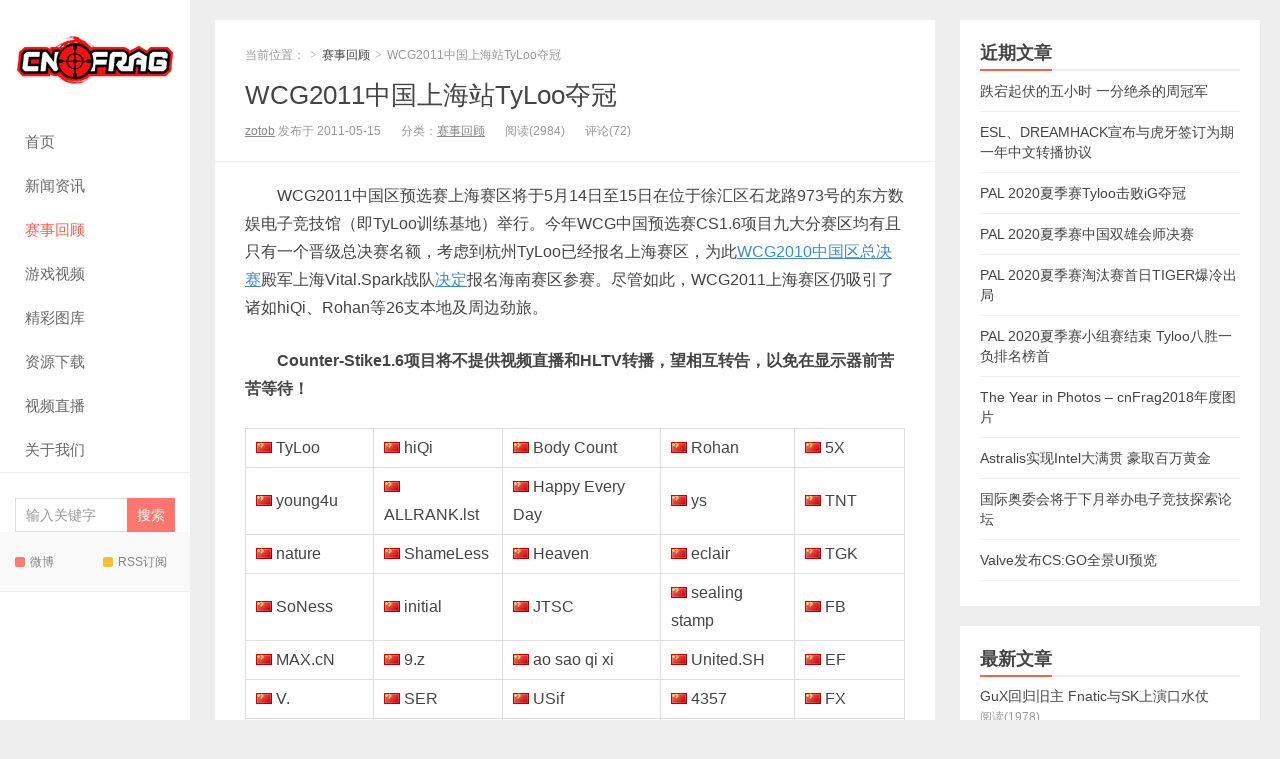

--- FILE ---
content_type: text/html; charset=UTF-8
request_url: http://www.cnfrag.com/wcg-2011-china-sh-qualifier-coverage
body_size: 17109
content:
<!DOCTYPE HTML>
<html>
<head>
<meta charset="UTF-8">
<meta http-equiv="X-UA-Compatible" content="IE=edge">
<meta name="viewport" content="width=device-width, initial-scale=1.0, user-scalable=0, minimum-scale=1.0, maximum-scale=1.0">
<meta http-equiv="Cache-Control" content="no-transform">
<meta http-equiv="Cache-Control" content="no-siteapp">
<title>WCG2011中国上海站TyLoo夺冠-</title>
<meta name='robots' content='max-image-preview:large' />
<link rel='dns-prefetch' href='//www.cnfrag.com' />
<link rel="alternate" type="application/rss+xml" title=" &raquo; WCG2011中国上海站TyLoo夺冠评论Feed" href="http://www.cnfrag.com/wcg-2011-china-sh-qualifier-coverage/feed" />
<link rel='stylesheet' id='wp-block-library-css' href='http://www.cnfrag.com/wp-includes/css/dist/block-library/style.min.css?ver=6.3.7' type='text/css' media='all' />
<style id='classic-theme-styles-inline-css' type='text/css'>
/*! This file is auto-generated */
.wp-block-button__link{color:#fff;background-color:#32373c;border-radius:9999px;box-shadow:none;text-decoration:none;padding:calc(.667em + 2px) calc(1.333em + 2px);font-size:1.125em}.wp-block-file__button{background:#32373c;color:#fff;text-decoration:none}
</style>
<style id='global-styles-inline-css' type='text/css'>
body{--wp--preset--color--black: #000000;--wp--preset--color--cyan-bluish-gray: #abb8c3;--wp--preset--color--white: #ffffff;--wp--preset--color--pale-pink: #f78da7;--wp--preset--color--vivid-red: #cf2e2e;--wp--preset--color--luminous-vivid-orange: #ff6900;--wp--preset--color--luminous-vivid-amber: #fcb900;--wp--preset--color--light-green-cyan: #7bdcb5;--wp--preset--color--vivid-green-cyan: #00d084;--wp--preset--color--pale-cyan-blue: #8ed1fc;--wp--preset--color--vivid-cyan-blue: #0693e3;--wp--preset--color--vivid-purple: #9b51e0;--wp--preset--gradient--vivid-cyan-blue-to-vivid-purple: linear-gradient(135deg,rgba(6,147,227,1) 0%,rgb(155,81,224) 100%);--wp--preset--gradient--light-green-cyan-to-vivid-green-cyan: linear-gradient(135deg,rgb(122,220,180) 0%,rgb(0,208,130) 100%);--wp--preset--gradient--luminous-vivid-amber-to-luminous-vivid-orange: linear-gradient(135deg,rgba(252,185,0,1) 0%,rgba(255,105,0,1) 100%);--wp--preset--gradient--luminous-vivid-orange-to-vivid-red: linear-gradient(135deg,rgba(255,105,0,1) 0%,rgb(207,46,46) 100%);--wp--preset--gradient--very-light-gray-to-cyan-bluish-gray: linear-gradient(135deg,rgb(238,238,238) 0%,rgb(169,184,195) 100%);--wp--preset--gradient--cool-to-warm-spectrum: linear-gradient(135deg,rgb(74,234,220) 0%,rgb(151,120,209) 20%,rgb(207,42,186) 40%,rgb(238,44,130) 60%,rgb(251,105,98) 80%,rgb(254,248,76) 100%);--wp--preset--gradient--blush-light-purple: linear-gradient(135deg,rgb(255,206,236) 0%,rgb(152,150,240) 100%);--wp--preset--gradient--blush-bordeaux: linear-gradient(135deg,rgb(254,205,165) 0%,rgb(254,45,45) 50%,rgb(107,0,62) 100%);--wp--preset--gradient--luminous-dusk: linear-gradient(135deg,rgb(255,203,112) 0%,rgb(199,81,192) 50%,rgb(65,88,208) 100%);--wp--preset--gradient--pale-ocean: linear-gradient(135deg,rgb(255,245,203) 0%,rgb(182,227,212) 50%,rgb(51,167,181) 100%);--wp--preset--gradient--electric-grass: linear-gradient(135deg,rgb(202,248,128) 0%,rgb(113,206,126) 100%);--wp--preset--gradient--midnight: linear-gradient(135deg,rgb(2,3,129) 0%,rgb(40,116,252) 100%);--wp--preset--font-size--small: 13px;--wp--preset--font-size--medium: 20px;--wp--preset--font-size--large: 36px;--wp--preset--font-size--x-large: 42px;--wp--preset--spacing--20: 0.44rem;--wp--preset--spacing--30: 0.67rem;--wp--preset--spacing--40: 1rem;--wp--preset--spacing--50: 1.5rem;--wp--preset--spacing--60: 2.25rem;--wp--preset--spacing--70: 3.38rem;--wp--preset--spacing--80: 5.06rem;--wp--preset--shadow--natural: 6px 6px 9px rgba(0, 0, 0, 0.2);--wp--preset--shadow--deep: 12px 12px 50px rgba(0, 0, 0, 0.4);--wp--preset--shadow--sharp: 6px 6px 0px rgba(0, 0, 0, 0.2);--wp--preset--shadow--outlined: 6px 6px 0px -3px rgba(255, 255, 255, 1), 6px 6px rgba(0, 0, 0, 1);--wp--preset--shadow--crisp: 6px 6px 0px rgba(0, 0, 0, 1);}:where(.is-layout-flex){gap: 0.5em;}:where(.is-layout-grid){gap: 0.5em;}body .is-layout-flow > .alignleft{float: left;margin-inline-start: 0;margin-inline-end: 2em;}body .is-layout-flow > .alignright{float: right;margin-inline-start: 2em;margin-inline-end: 0;}body .is-layout-flow > .aligncenter{margin-left: auto !important;margin-right: auto !important;}body .is-layout-constrained > .alignleft{float: left;margin-inline-start: 0;margin-inline-end: 2em;}body .is-layout-constrained > .alignright{float: right;margin-inline-start: 2em;margin-inline-end: 0;}body .is-layout-constrained > .aligncenter{margin-left: auto !important;margin-right: auto !important;}body .is-layout-constrained > :where(:not(.alignleft):not(.alignright):not(.alignfull)){max-width: var(--wp--style--global--content-size);margin-left: auto !important;margin-right: auto !important;}body .is-layout-constrained > .alignwide{max-width: var(--wp--style--global--wide-size);}body .is-layout-flex{display: flex;}body .is-layout-flex{flex-wrap: wrap;align-items: center;}body .is-layout-flex > *{margin: 0;}body .is-layout-grid{display: grid;}body .is-layout-grid > *{margin: 0;}:where(.wp-block-columns.is-layout-flex){gap: 2em;}:where(.wp-block-columns.is-layout-grid){gap: 2em;}:where(.wp-block-post-template.is-layout-flex){gap: 1.25em;}:where(.wp-block-post-template.is-layout-grid){gap: 1.25em;}.has-black-color{color: var(--wp--preset--color--black) !important;}.has-cyan-bluish-gray-color{color: var(--wp--preset--color--cyan-bluish-gray) !important;}.has-white-color{color: var(--wp--preset--color--white) !important;}.has-pale-pink-color{color: var(--wp--preset--color--pale-pink) !important;}.has-vivid-red-color{color: var(--wp--preset--color--vivid-red) !important;}.has-luminous-vivid-orange-color{color: var(--wp--preset--color--luminous-vivid-orange) !important;}.has-luminous-vivid-amber-color{color: var(--wp--preset--color--luminous-vivid-amber) !important;}.has-light-green-cyan-color{color: var(--wp--preset--color--light-green-cyan) !important;}.has-vivid-green-cyan-color{color: var(--wp--preset--color--vivid-green-cyan) !important;}.has-pale-cyan-blue-color{color: var(--wp--preset--color--pale-cyan-blue) !important;}.has-vivid-cyan-blue-color{color: var(--wp--preset--color--vivid-cyan-blue) !important;}.has-vivid-purple-color{color: var(--wp--preset--color--vivid-purple) !important;}.has-black-background-color{background-color: var(--wp--preset--color--black) !important;}.has-cyan-bluish-gray-background-color{background-color: var(--wp--preset--color--cyan-bluish-gray) !important;}.has-white-background-color{background-color: var(--wp--preset--color--white) !important;}.has-pale-pink-background-color{background-color: var(--wp--preset--color--pale-pink) !important;}.has-vivid-red-background-color{background-color: var(--wp--preset--color--vivid-red) !important;}.has-luminous-vivid-orange-background-color{background-color: var(--wp--preset--color--luminous-vivid-orange) !important;}.has-luminous-vivid-amber-background-color{background-color: var(--wp--preset--color--luminous-vivid-amber) !important;}.has-light-green-cyan-background-color{background-color: var(--wp--preset--color--light-green-cyan) !important;}.has-vivid-green-cyan-background-color{background-color: var(--wp--preset--color--vivid-green-cyan) !important;}.has-pale-cyan-blue-background-color{background-color: var(--wp--preset--color--pale-cyan-blue) !important;}.has-vivid-cyan-blue-background-color{background-color: var(--wp--preset--color--vivid-cyan-blue) !important;}.has-vivid-purple-background-color{background-color: var(--wp--preset--color--vivid-purple) !important;}.has-black-border-color{border-color: var(--wp--preset--color--black) !important;}.has-cyan-bluish-gray-border-color{border-color: var(--wp--preset--color--cyan-bluish-gray) !important;}.has-white-border-color{border-color: var(--wp--preset--color--white) !important;}.has-pale-pink-border-color{border-color: var(--wp--preset--color--pale-pink) !important;}.has-vivid-red-border-color{border-color: var(--wp--preset--color--vivid-red) !important;}.has-luminous-vivid-orange-border-color{border-color: var(--wp--preset--color--luminous-vivid-orange) !important;}.has-luminous-vivid-amber-border-color{border-color: var(--wp--preset--color--luminous-vivid-amber) !important;}.has-light-green-cyan-border-color{border-color: var(--wp--preset--color--light-green-cyan) !important;}.has-vivid-green-cyan-border-color{border-color: var(--wp--preset--color--vivid-green-cyan) !important;}.has-pale-cyan-blue-border-color{border-color: var(--wp--preset--color--pale-cyan-blue) !important;}.has-vivid-cyan-blue-border-color{border-color: var(--wp--preset--color--vivid-cyan-blue) !important;}.has-vivid-purple-border-color{border-color: var(--wp--preset--color--vivid-purple) !important;}.has-vivid-cyan-blue-to-vivid-purple-gradient-background{background: var(--wp--preset--gradient--vivid-cyan-blue-to-vivid-purple) !important;}.has-light-green-cyan-to-vivid-green-cyan-gradient-background{background: var(--wp--preset--gradient--light-green-cyan-to-vivid-green-cyan) !important;}.has-luminous-vivid-amber-to-luminous-vivid-orange-gradient-background{background: var(--wp--preset--gradient--luminous-vivid-amber-to-luminous-vivid-orange) !important;}.has-luminous-vivid-orange-to-vivid-red-gradient-background{background: var(--wp--preset--gradient--luminous-vivid-orange-to-vivid-red) !important;}.has-very-light-gray-to-cyan-bluish-gray-gradient-background{background: var(--wp--preset--gradient--very-light-gray-to-cyan-bluish-gray) !important;}.has-cool-to-warm-spectrum-gradient-background{background: var(--wp--preset--gradient--cool-to-warm-spectrum) !important;}.has-blush-light-purple-gradient-background{background: var(--wp--preset--gradient--blush-light-purple) !important;}.has-blush-bordeaux-gradient-background{background: var(--wp--preset--gradient--blush-bordeaux) !important;}.has-luminous-dusk-gradient-background{background: var(--wp--preset--gradient--luminous-dusk) !important;}.has-pale-ocean-gradient-background{background: var(--wp--preset--gradient--pale-ocean) !important;}.has-electric-grass-gradient-background{background: var(--wp--preset--gradient--electric-grass) !important;}.has-midnight-gradient-background{background: var(--wp--preset--gradient--midnight) !important;}.has-small-font-size{font-size: var(--wp--preset--font-size--small) !important;}.has-medium-font-size{font-size: var(--wp--preset--font-size--medium) !important;}.has-large-font-size{font-size: var(--wp--preset--font-size--large) !important;}.has-x-large-font-size{font-size: var(--wp--preset--font-size--x-large) !important;}
.wp-block-navigation a:where(:not(.wp-element-button)){color: inherit;}
:where(.wp-block-post-template.is-layout-flex){gap: 1.25em;}:where(.wp-block-post-template.is-layout-grid){gap: 1.25em;}
:where(.wp-block-columns.is-layout-flex){gap: 2em;}:where(.wp-block-columns.is-layout-grid){gap: 2em;}
.wp-block-pullquote{font-size: 1.5em;line-height: 1.6;}
</style>
<link rel='stylesheet' id='main-css' href='http://www.cnfrag.com/wp-content/themes/xiu/style.css?ver=8.7' type='text/css' media='all' />
<link rel='stylesheet' id='slimbox2-css' href='http://www.cnfrag.com/wp-content/plugins/wp-slimbox2/css/slimbox2.css?ver=1.1' type='text/css' media='screen' />
<script type='text/javascript' src='http://www.cnfrag.com/wp-content/themes/xiu/assets/js/jquery.js?ver=8.7' id='jquery-js'></script>
<script type='text/javascript' src='http://www.cnfrag.com/wp-content/plugins/wp-slimbox2/javascript/slimbox2.js?ver=2.04' id='slimbox2-js'></script>
<script type='text/javascript' id='slimbox2_autoload-js-extra'>
/* <![CDATA[ */
var slimbox2_options = {"autoload":"1","overlayColor":"#000000","loop":"","overlayOpacity":"0.8","overlayFadeDuration":"400","resizeDuration":"400","resizeEasing":"swing","initialWidth":"250","initialHeight":"250","imageFadeDuration":"400","captionAnimationDuration":"400","caption":"el.title || el.firstChild.alt || el.firstChild.title || el.href || el.href","url":"1","selector":"div.entry-content, div.gallery, div.entry, div.post, div#page, body","counterText":"Image {x} of {y}","closeKeys":"27,88,67","previousKeys":"37,80","nextKeys":"39,78","prev":"http:\/\/www.cnfrag.com\/wp-content\/plugins\/wp-slimbox2\/images\/zh_CN\/prevlabel.gif","next":"http:\/\/www.cnfrag.com\/wp-content\/plugins\/wp-slimbox2\/images\/zh_CN\/nextlabel.gif","close":"http:\/\/www.cnfrag.com\/wp-content\/plugins\/wp-slimbox2\/images\/zh_CN\/closelabel.gif","picasaweb":"","flickr":"","mobile":""};
/* ]]> */
</script>
<script type='text/javascript' src='http://www.cnfrag.com/wp-content/plugins/wp-slimbox2/javascript/slimbox2_autoload.js?ver=1.0.4b' id='slimbox2_autoload-js'></script>
<link rel="https://api.w.org/" href="http://www.cnfrag.com/wp-json/" /><link rel="alternate" type="application/json" href="http://www.cnfrag.com/wp-json/wp/v2/posts/10895" /><link rel="EditURI" type="application/rsd+xml" title="RSD" href="http://www.cnfrag.com/xmlrpc.php?rsd" />
<link rel="canonical" href="http://www.cnfrag.com/wcg-2011-china-sh-qualifier-coverage" />
<link rel="alternate" type="application/json+oembed" href="http://www.cnfrag.com/wp-json/oembed/1.0/embed?url=http%3A%2F%2Fwww.cnfrag.com%2Fwcg-2011-china-sh-qualifier-coverage" />
<link rel="alternate" type="text/xml+oembed" href="http://www.cnfrag.com/wp-json/oembed/1.0/embed?url=http%3A%2F%2Fwww.cnfrag.com%2Fwcg-2011-china-sh-qualifier-coverage&#038;format=xml" />
<style>.article-content img{display:inline-block}
.article-content img{vertical-align: 0px;}</style>
<meta name="keywords" content="hiQi, Rohan, TyLoo, WCG, 赛事回顾, ">
<meta name="description" content="　　WCG2011中国区预选赛上海赛区将于5月14日至15日在位于徐汇区石龙路973号的东方数娱电子竞技馆（即TyLoo训练基地）举行。今年WCG中国预选赛CS1.6项目九大分赛区均有且只有一个晋级总决赛名额，考虑到杭州TyLoo已经报名上海赛区，为此WCG2010中国区总决赛殿...">
<link rel="shortcut icon" href="http://www.cnfrag.com/favicon.ico">
<!--[if lt IE 9]><script src="http://www.cnfrag.com/wp-content/themes/xiu/js/html5.js"></script><![endif]-->
</head>
<body class="post-template-default single single-post postid-10895 single-format-standard m-home-most excerpt_thumb_left focusslide_s_m sticky-m ui-c3">
<section class="container">
<header class="header">
	<div class="logo"><a href="http://www.cnfrag.com" title="-"><img class="logo-img-pc" src="http://www.cnfrag.com/wp-content/uploads/2020/07/1.png" alt=""><img class="logo-img-m" src="http://www.cnfrag.com/wp-content/uploads/2020/07/19042.png" alt=""></a></div>	<ul class="nav"><li class="navmore"><i class="tbfa">&#xe612;</i></li><li id="menu-item-35389" class="menu-item menu-item-type-custom menu-item-object-custom menu-item-home menu-item-35389"><a title="HomePage" href="http://www.cnfrag.com/"><span class="glyphicon glyphicon-home"></span>首页</a></li>
<li id="menu-item-35393" class="menu-item menu-item-type-taxonomy menu-item-object-category menu-item-35393"><a title="News" href="http://www.cnfrag.com/news"><span class="glyphicon glyphicon-globe"></span>新闻资讯</a></li>
<li id="menu-item-35395" class="menu-item menu-item-type-taxonomy menu-item-object-category current-post-ancestor current-menu-parent current-post-parent menu-item-35395"><a title="Events" href="http://www.cnfrag.com/events"><span class="glyphicon glyphicon-bookmark"></span>赛事回顾</a></li>
<li id="menu-item-35394" class="menu-item menu-item-type-taxonomy menu-item-object-category menu-item-35394"><a title="Videos" href="http://www.cnfrag.com/videos"><span class="glyphicon glyphicon-film"></span>游戏视频</a></li>
<li id="menu-item-35765" class="menu-item menu-item-type-taxonomy menu-item-object-category menu-item-35765"><a title="Pictures" href="http://www.cnfrag.com/pictures"><span class="glyphicon glyphicon-picture"></span>精彩图库</a></li>
<li id="menu-item-35767" class="menu-item menu-item-type-taxonomy menu-item-object-category menu-item-35767"><a title="Tools" href="http://www.cnfrag.com/tools"><span class="glyphicon glyphicon-hdd"></span>资源下载</a></li>
<li id="menu-item-35436" class="menu-item menu-item-type-post_type menu-item-object-page menu-item-35436"><a title="Stream" href="http://www.cnfrag.com/stream"><span class="glyphicon glyphicon-hd-video"></span>视频直播</a></li>
<li id="menu-item-35729" class="menu-item menu-item-type-taxonomy menu-item-object-category menu-item-has-children menu-item-35729"><a title="Aboutus" href="http://www.cnfrag.com/aboutus"><span class="glyphicon glyphicon-user"></span>关于我们</a>
<ul class="sub-menu">
	<li id="menu-item-35768" class="menu-item menu-item-type-custom menu-item-object-custom menu-item-35768"><a title="Galleries" href="http://gallery.cnfrag.com/"><span class="glyphicon glyphicon-camera"></span>摄影集</a></li>
	<li id="menu-item-35728" class="menu-item menu-item-type-post_type menu-item-object-page menu-item-35728"><a title="Archives" href="http://www.cnfrag.com/archives"><span class="glyphicon glyphicon-book"></span>归档页</a></li>
	<li id="menu-item-35727" class="menu-item menu-item-type-post_type menu-item-object-page menu-item-35727"><a title="Tags" href="http://www.cnfrag.com/tags"><span class="glyphicon glyphicon-cloud"></span>标签云</a></li>
	<li id="menu-item-35725" class="menu-item menu-item-type-post_type menu-item-object-page menu-item-35725"><a title="Likes" href="http://www.cnfrag.com/likes"><span class="glyphicon glyphicon-thumbs-up"></span>点赞墙</a></li>
	<li id="menu-item-35726" class="menu-item menu-item-type-post_type menu-item-object-page menu-item-35726"><a title="Readers" href="http://www.cnfrag.com/readers"><span class="glyphicon glyphicon-comment"></span>读者墙</a></li>
</ul>
</li>
</ul>	<form method="get" class="search-form" action="http://www.cnfrag.com/" ><input class="form-control" name="s" type="text" placeholder="输入关键字" required="required" value=""><input class="btn" type="submit" value="搜索"></form>	<i class="tbfa m-search">&#xe611;</i>	<div class="feeds">
					<a class="feed feed-weibo" rel="external nofollow" href="https://weibo.com/cnfrag" target="_blank"><i></i>微博</a>
					<a class="feed feed-rss" rel="external nofollow" href="http://www.cnfrag.com/feed" target="_blank"><i></i>RSS订阅</a>
			</div>
	<div class="slinks">
			</div>

	</header>
<div class="content-wrap">
	<div class="content">
							<header class="article-header">
									<div class="breadcrumbs"><span class="text-muted">当前位置：</span><a href="http://www.cnfrag.com"></a> <small>></small> <a href="http://www.cnfrag.com/events">赛事回顾</a> <small>></small> <span class="text-muted">WCG2011中国上海站TyLoo夺冠</span></div>
								<h1 class="article-title"><a href="http://www.cnfrag.com/wcg-2011-china-sh-qualifier-coverage">WCG2011中国上海站TyLoo夺冠</a></h1>
				<ul class="article-meta">
										<li>
						<a href="http://www.cnfrag.com/author/zotob">zotob</a>						发布于 2011-05-15					</li>
					<li>分类：<a href="http://www.cnfrag.com/events" rel="category tag">赛事回顾</a></li>										<li><span class="post-views">阅读(2984)</span></li>					<li>评论(72)</li>					<li></li>				</ul>
			</header>
						<article class="article-content">
				<p>　　WCG2011中国区预选赛上海赛区将于5月14日至15日在位于徐汇区石龙路973号的东方数娱电子竞技馆（即TyLoo训练基地）举行。今年WCG中国预选赛CS1.6项目九大分赛区均有且只有一个晋级总决赛名额，考虑到杭州TyLoo已经报名上海赛区，为此<a href="http://www.cnfrag.com/wcg-2010-china-qualifier-grand-finals-coverage">WCG2010中国区总决赛</a>殿军上海Vital.Spark战队<a href="http://www.cnfrag.com/vitalspark-sign-up-wcg-2011-hainan">决定</a>报名海南赛区参赛。尽管如此，WCG2011上海赛区仍吸引了诸如hiQi、Rohan等26支本地及周边劲旅。</p>
<p>　　<strong>Counter-Stike1.6项目将不提供视频直播和HLTV转播，望相互转告，以免在显示器前苦苦等待！</strong></p>
<table border="0" width="560" align="center">
<tbody>
<tr>
<td><img decoding="async" class="alignnone" src="http://www.cnfrag.com/flags/cn.gif" alt="" width="16" height="11" /> TyLoo</td>
<td><img decoding="async" class="alignnone" src="http://www.cnfrag.com/flags/cn.gif" alt="" width="16" height="11" /> hiQi</td>
<td><img decoding="async" class="alignnone" src="http://www.cnfrag.com/flags/cn.gif" alt="" width="16" height="11" /> Body Count</td>
<td><img decoding="async" class="alignnone" src="http://www.cnfrag.com/flags/cn.gif" alt="" width="16" height="11" /> Rohan</td>
<td><img decoding="async" class="alignnone" src="http://www.cnfrag.com/flags/cn.gif" alt="" width="16" height="11" /> 5X</td>
</tr>
<tr>
<td><img decoding="async" class="alignnone" src="http://www.cnfrag.com/flags/cn.gif" alt="" width="16" height="11" /> young4u</td>
<td><img decoding="async" class="alignnone" src="http://www.cnfrag.com/flags/cn.gif" alt="" width="16" height="11" /> ALLRANK.lst</td>
<td><img decoding="async" class="alignnone" src="http://www.cnfrag.com/flags/cn.gif" alt="" width="16" height="11" /> Happy Every Day</td>
<td><img decoding="async" class="alignnone" src="http://www.cnfrag.com/flags/cn.gif" alt="" width="16" height="11" /> ys</td>
<td><img decoding="async" class="alignnone" src="http://www.cnfrag.com/flags/cn.gif" alt="" width="16" height="11" /> TNT</td>
</tr>
<tr>
<td><img decoding="async" class="alignnone" src="http://www.cnfrag.com/flags/cn.gif" alt="" width="16" height="11" /> nature</td>
<td><img decoding="async" class="alignnone" src="http://www.cnfrag.com/flags/cn.gif" alt="" width="16" height="11" /> ShameLess</td>
<td><img decoding="async" class="alignnone" src="http://www.cnfrag.com/flags/cn.gif" alt="" width="16" height="11" /> Heaven</td>
<td><img decoding="async" class="alignnone" src="http://www.cnfrag.com/flags/cn.gif" alt="" width="16" height="11" /> eclair</td>
<td><img decoding="async" class="alignnone" src="http://www.cnfrag.com/flags/cn.gif" alt="" width="16" height="11" /> TGK</td>
</tr>
<tr>
<td><img decoding="async" class="alignnone" src="http://www.cnfrag.com/flags/cn.gif" alt="" width="16" height="11" /> SoNess</td>
<td><img decoding="async" class="alignnone" src="http://www.cnfrag.com/flags/cn.gif" alt="" width="16" height="11" /> initial</td>
<td><img decoding="async" class="alignnone" src="http://www.cnfrag.com/flags/cn.gif" alt="" width="16" height="11" /> JTSC</td>
<td><img decoding="async" class="alignnone" src="http://www.cnfrag.com/flags/cn.gif" alt="" width="16" height="11" /> sealing stamp</td>
<td><img decoding="async" class="alignnone" src="http://www.cnfrag.com/flags/cn.gif" alt="" width="16" height="11" /> FB</td>
</tr>
<tr>
<td><img decoding="async" class="alignnone" src="http://www.cnfrag.com/flags/cn.gif" alt="" width="16" height="11" /> MAX.cN</td>
<td><img decoding="async" class="alignnone" src="http://www.cnfrag.com/flags/cn.gif" alt="" width="16" height="11" /> 9.z</td>
<td><img decoding="async" class="alignnone" src="http://www.cnfrag.com/flags/cn.gif" alt="" width="16" height="11" /> ao sao qi xi</td>
<td><img decoding="async" class="alignnone" src="http://www.cnfrag.com/flags/cn.gif" alt="" width="16" height="11" /> United.SH</td>
<td><img decoding="async" class="alignnone" src="http://www.cnfrag.com/flags/cn.gif" alt="" width="16" height="11" /> EF</td>
</tr>
<tr>
<td><img decoding="async" class="alignnone" src="http://www.cnfrag.com/flags/cn.gif" alt="" width="16" height="11" /> V.</td>
<td><img decoding="async" class="alignnone" src="http://www.cnfrag.com/flags/cn.gif" alt="" width="16" height="11" /> SER</td>
<td><img decoding="async" class="alignnone" src="http://www.cnfrag.com/flags/cn.gif" alt="" width="16" height="11" /> USif</td>
<td><img decoding="async" class="alignnone" src="http://www.cnfrag.com/flags/cn.gif" alt="" width="16" height="11" /> 4357</td>
<td><img decoding="async" class="alignnone" src="http://www.cnfrag.com/flags/cn.gif" alt="" width="16" height="11" /> FX</td>
</tr>
<tr>
<td><img decoding="async" class="alignnone" src="http://www.cnfrag.com/flags/cn.gif" alt="" width="16" height="11" /> Underground</td>
<td><img decoding="async" class="alignnone" src="http://www.cnfrag.com/flags/cn.gif" alt="" width="16" height="11" /> EC</td>
<td><img decoding="async" class="alignnone" src="http://www.cnfrag.com/flags/cn.gif" alt="" width="16" height="11" /> AE</td>
<td><img decoding="async" class="alignnone" src="http://www.cnfrag.com/flags/cn.gif" alt="" width="16" height="11" /> JOKER</td>
<td><img decoding="async" class="alignnone" src="http://www.cnfrag.com/flags/cn.gif" alt="" width="16" height="11" /> ismyname</td>
</tr>
<tr>
<td><img decoding="async" class="alignnone" src="http://www.cnfrag.com/flags/cn.gif" alt="" width="16" height="11" /> Bignose</td>
<td><img decoding="async" class="alignnone" src="http://www.cnfrag.com/flags/cn.gif" alt="" width="16" height="11" /> dis</td>
<td><img decoding="async" class="alignnone" src="http://www.cnfrag.com/flags/cn.gif" alt="" width="16" height="11" /> PHR</td>
<td><img decoding="async" class="alignnone" src="http://www.cnfrag.com/flags/cn.gif" alt="" width="16" height="11" /> EGA</td>
<td><img decoding="async" class="alignnone" src="http://www.cnfrag.com/flags/cn.gif" alt="" width="16" height="11" /> TUZ</td>
</tr>
<tr>
<td><img decoding="async" class="alignnone" src="http://www.cnfrag.com/flags/cn.gif" alt="" width="16" height="11" /> stgaming</td>
<td></td>
<td></td>
<td></td>
<td></td>
</tr>
</tbody>
</table>
<p><a href="http://www.cnfrag.com/gallery-wcg-2011-china-sh-qualifier-1">现场图片(1)</a><br />
<a href="http://www.cnfrag.com/gallery-wcg-2011-china-sh-qualifier-2">现场图片(2)</a><br />
<a href="http://www.cnfrag.com/video-tyloo-showtime-in-wcg-2011-sh">精彩瞬间</a></p>
<p><strong>最终名次及奖金分配</strong><br />
1. <img decoding="async" class="alignnone" src="http://www.cnfrag.com/flags/cn.gif" alt="" width="16" height="11" /> TyLoo &#8211; 8,000RMB + 晋级中国区总决赛资格<br />
2. <img decoding="async" class="alignnone" src="http://www.cnfrag.com/flags/cn.gif" alt="" width="16" height="11" /> hiQi &#8211; 4,000RMB<br />
3. <img decoding="async" class="alignnone" src="http://www.cnfrag.com/flags/cn.gif" alt="" width="16" height="11" /> Body Count &#8211; 2,000RMB</p>
<p><img decoding="async" fetchpriority="high" alt="" src="http://dl.cnfrag.com/attach/20110514/_MG_4601.jpg" class="aligncenter" width="560" height="373" /></p>
<p><strong>总决赛</strong><br />
<img decoding="async" class="alignnone" src="http://www.cnfrag.com/maps/bo3.jpg" alt="" width="300" height="90" /><br />
<img decoding="async" class="alignnone" src="http://www.cnfrag.com/flags/cn.gif" alt="" width="16" height="11" /> <span style="color: #008000;">TyLoo</span> [ <strong>2 : 0</strong> ] <span style="color: #ff0000;">hiQi</span> <img decoding="async" class="alignnone" src="http://www.cnfrag.com/flags/cn.gif" alt="" width="16" height="11" /> [ <strong><a href="http://dl.cnfrag.com/demo/hltv/wcg/2011/2011-05-15_14h22_TyLoo_hiQi-1105151422-bo3.rar">Demo</a></strong> ]</p>
<p>TyLoo [<span style="color: #008000;">16:</span><span style="color: #ff0000;">01</span>] hiQi @ de_dust2<br />
TyLoo [<span style="color: #008000;">16:</span><span style="color: #ff0000;">03</span>] hiQi @ de_inferno</p>
<p><strong>3、4名决赛</strong><br />
<img decoding="async" class="alignnone" src="http://www.cnfrag.com/maps/bo3.jpg" alt="" width="300" height="90" /><br />
<img decoding="async" class="alignnone" src="http://www.cnfrag.com/flags/cn.gif" alt="" width="16" height="11" /> <span style="color: #ff0000;">Joker</span> [ <strong>0 : 2</strong> ] <span style="color: #008000;">Body count</span> <img decoding="async" class="alignnone" src="http://www.cnfrag.com/flags/cn.gif" alt="" width="16" height="11" /> [ <strong><a href="http://dl.cnfrag.com/demo/hltv/wcg/2011/2011-05-15_bodycount-vs-joker-bo3.rar">Demo</a></strong> ]</p>
<p>Joker [<span style="color: #ff0000;">09:</span><span style="color: #008000;">16</span>] Body count @ de_dust2<br />
Joker [<span style="color: #ff0000;">14:</span><span style="color: #008000;">16</span>] Body count @ de_nuke</p>
<p><strong>半决赛</strong><br />
<img decoding="async" class="alignnone" src="http://www.cnfrag.com/maps/bo3.jpg" alt="" width="300" height="90" /><br />
<img decoding="async" class="alignnone" src="http://www.cnfrag.com/flags/cn.gif" alt="" width="16" height="11" /> <span style="color: #ff0000;">Joker</span> [ <strong>1 : 2</strong> ] <span style="color: #008000;">hiQi</span> <img decoding="async" class="alignnone" src="http://www.cnfrag.com/flags/cn.gif" alt="" width="16" height="11" /> [ <strong><a href="http://dl.cnfrag.com/demo/hltv/wcg/2011/2011-05-15_13h27_JOKER_hiQi-1105151327-bo3.rar">Demo</a></strong> ]</p>
<p>Joker [<span style="color: #008000;">19:</span><span style="color: #ff0000;">16</span>] hiQi @ de_dust2<br />
Joker [<span style="color: #ff0000;">09:</span><span style="color: #008000;">16</span>] hiQi @ de_inferno<br />
Joker [<span style="color: #ff0000;">07:</span><span style="color: #008000;">16</span>] hiQi @ de_train</p>
<p><img decoding="async" class="alignnone" src="http://www.cnfrag.com/flags/cn.gif" alt="" width="16" height="11" /> <span style="color: #008000;">TyLoo</span> [ <strong>2 : 0</strong> ] <span style="color: #ff0000;">Body count</span> <img decoding="async" class="alignnone" src="http://www.cnfrag.com/flags/cn.gif" alt="" width="16" height="11" /> [ <strong><a href="http://dl.cnfrag.com/demo/hltv/wcg/2011/2011-05-15_10h49_BodyCount_TyLoo-1105151049-bo3.rar">Demo</a></strong> ] [ <a href="http://dl.cnfrag.com/demo/hltv/wcg/2011/2011-05-15_10h49_tyloo-tb_pov_vs_bodycount_de_inferno.rar"><strong>tb</strong></a> ] [ <a href="http://dl.cnfrag.com/demo/hltv/wcg/2011/2011-05-15_10h49_tyloo_savage_vs_bodycount_pov.rar"><strong>savage</strong></a> ]</p>
<p>TyLoo [<span style="color: #008000;">16:</span><span style="color: #ff0000;">11</span>] Body count @ de_inferno<br />
TyLoo [<span style="color: #008000;">16:</span><span style="color: #ff0000;">04</span>] Body count @ de_dust2</p>
<p><embed src="http://player.youku.com/player.php/sid/XMjY3MTYxNDUy/v.swf" quality="high" width="560" height="315" align="middle" allowScriptAccess="sameDomain" type="application/x-shockwave-flash"></embed></p>
<p><strong>1/4决赛</strong><br />
<img decoding="async" loading="lazy" class="alignnone" src="http://www.cnfrag.com/maps/nuke.jpg" alt="" width="300" height="90" /><br />
<img decoding="async" class="alignnone" src="http://www.cnfrag.com/flags/cn.gif" alt="" width="16" height="11" /> Body count [<strong><span style="color: #008000;">16:</span><span style="color: #ff0000;">08</span></strong>] SER <img decoding="async" class="alignnone" src="http://www.cnfrag.com/flags/cn.gif" alt="" width="16" height="11" /> [ <a href="http://dl.cnfrag.com/demo/hltv/wcg/2011/2011-05-15_09h38_body_vs_SeR-1105150931-de_nuke.rar"><strong>Demo</strong></a> ]<br />
<img decoding="async" class="alignnone" src="http://www.cnfrag.com/flags/cn.gif" alt="" width="16" height="11" /> TyLoo [<strong><span style="color: #008000;">16:</span><span style="color: #ff0000;">08</span></strong>] sealing stamp <img decoding="async" class="alignnone" src="http://www.cnfrag.com/flags/cn.gif" alt="" width="16" height="11" /> [ <strong><a href="http://dl.cnfrag.com/demo/hltv/wcg/2011/2011-05-15_09h38_TyLoo_ss-1105150938-de_nuke.rar">Demo</a></strong> ] [ <strong><a href="http://dl.cnfrag.com/demo/hltv/wcg/2011/2011-05-15_09h38_TyLoo_tb_pov_ss-1105150938-de_nuke.rar">tb</a></strong> ] [ <strong><a href="http://dl.cnfrag.com/demo/hltv/wcg/2011/2011-05-15_09h38_TyLoo_xf_pov_ss-1105150938-de_nuke.rar">xf</a></strong> ]<br />
<img decoding="async" class="alignnone" src="http://www.cnfrag.com/flags/cn.gif" alt="" width="16" height="11" /> Joker [<strong><span style="color: #008000;">16:</span><span style="color: #ff0000;">05</span></strong>] V. <img decoding="async" class="alignnone" src="http://www.cnfrag.com/flags/cn.gif" alt="" width="16" height="11" /> [ <a href="http://dl.cnfrag.com/demo/hltv/wcg/2011/2011-05-15_09h38_JOKER_vs_V-1105150933-de_nuke.rar"><strong>Demo</strong></a> ]<br />
<img decoding="async" class="alignnone" src="http://www.cnfrag.com/flags/cn.gif" alt="" width="16" height="11" /> hiQi [<strong><span style="color: #008000;">16:</span><span style="color: #ff0000;">13</span></strong>] nature <img decoding="async" class="alignnone" src="http://www.cnfrag.com/flags/cn.gif" alt="" width="16" height="11" /> [ <a href="http://dl.cnfrag.com/demo/hltv/wcg/2011/2011-05-15_hiQi_vs_nature-1105150943-de_nuke.rar"><strong>Demo</strong></a> ]</p>
<div style="width: 570px" class="wp-caption aligncenter"><img decoding="async" loading="lazy" src="http://dl.cnfrag.com/attach/20110514/_MG_4505.JPG" alt="" width="560" height="373" /><p class="wp-caption-text">Sealing Stamp vs. TyLoo</p></div>
<p><embed type="application/x-shockwave-flash" width="560" height="315" src="http://player.youku.com/player.php/sid/XMjY3MTIzMTg0/v.swf" quality="high" allowscriptaccess="sameDomain" align="middle"></embed></p>
<p><strong>1/8决赛</strong><br />
<img decoding="async" loading="lazy" class="alignnone" src="http://www.cnfrag.com/maps/inferno.jpg" alt="" width="300" height="90" /><br />
<img decoding="async" class="alignnone" src="http://www.cnfrag.com/flags/cn.gif" alt="" width="16" height="11" /> SER [<strong><span style="color: #008000;">16:</span><span style="color: #ff0000;">08</span></strong>] Heaven <img decoding="async" class="alignnone" src="http://www.cnfrag.com/flags/cn.gif" alt="" width="16" height="11" /> [ <a href="http://dl.cnfrag.com/demo/hltv/wcg/2011/2011-05-14_SeR_vs_Heaven-1105141648-de_inferno.rar"><strong>Demo</strong></a> ]<br />
<img decoding="async" class="alignnone" src="http://www.cnfrag.com/flags/cn.gif" alt="" width="16" height="11" /> Body count [<strong><span style="color: #008000;">16:</span><span style="color: #ff0000;">04</span></strong>] 4357 fans <img decoding="async" class="alignnone" src="http://www.cnfrag.com/flags/cn.gif" alt="" width="16" height="11" /> [ <a href="http://dl.cnfrag.com/demo/hltv/wcg/2011/2011-05-14_4357_vs_body-1105141645-de_inferno.rar"><strong>Demo</strong></a> ]<br />
<img decoding="async" class="alignnone" src="http://www.cnfrag.com/flags/cn.gif" alt="" width="16" height="11" /> TyLoo [<strong><span style="color: #008000;">16:</span><span style="color: #ff0000;">01</span></strong>] Young4u <img decoding="async" class="alignnone" src="http://www.cnfrag.com/flags/cn.gif" alt="" width="16" height="11" /> [ <strong><a href="http://dl.cnfrag.com/demo/hltv/wcg/2011/2011-05-14_17h27_TyLoo_young4u-1105141727-de_inferno.rar">Demo</a></strong> ]<br />
<img decoding="async" class="alignnone" src="http://www.cnfrag.com/flags/cn.gif" alt="" width="16" height="11" /> sealing stamp [<strong><span style="color: #008000;">16:</span><span style="color: #ff0000;">13</span></strong>] Rohan <img decoding="async" class="alignnone" src="http://www.cnfrag.com/flags/cn.gif" alt="" width="16" height="11" /> [ <a href="http://dl.cnfrag.com/demo/hltv/wcg/2011/2011-05-14_rohan_vs_ss-1105141718-de_inferno.rar"><strong>Demo</strong></a> ]<br />
<img decoding="async" class="alignnone" src="http://www.cnfrag.com/flags/cn.gif" alt="" width="16" height="11" /> Joker [<strong><span style="color: #008000;">16:</span><span style="color: #ff0000;">03</span></strong>] AE <img decoding="async" class="alignnone" src="http://www.cnfrag.com/flags/cn.gif" alt="" width="16" height="11" /><br />
<img decoding="async" class="alignnone" src="http://www.cnfrag.com/flags/cn.gif" alt="" width="16" height="11" /> V. [<strong><span style="color: #008000;">16:</span><span style="color: #ff0000;">14</span></strong>] INITIAC <img decoding="async" class="alignnone" src="http://www.cnfrag.com/flags/cn.gif" alt="" width="16" height="11" /> [ <a href="http://dl.cnfrag.com/demo/hltv/wcg/2011/2011-05-14_initial_vs_V-1105141800-de_inferno.rar"><strong>Demo</strong></a> ]<br />
<img decoding="async" class="alignnone" src="http://www.cnfrag.com/flags/cn.gif" alt="" width="16" height="11" /> nature [<strong><span style="color: #008000;">16:</span><span style="color: #ff0000;">13</span></strong>] 5X <img decoding="async" class="alignnone" src="http://www.cnfrag.com/flags/cn.gif" alt="" width="16" height="11" /> [ <strong><a href="http://dl.cnfrag.com/demo/hltv/wcg/2011/2011-05-14_18h27_5x_nature-1105141828-de_inferno.rar">Demo</a></strong> ] [ <strong><a href="http://dl.cnfrag.com/demo/hltv/wcg/2011/2011-05-14_wcg_china_sh_nature_dps_pov_vs_5X_de_inferno.rar">DPS</a></strong> ]<br />
<img decoding="async" class="alignnone" src="http://www.cnfrag.com/flags/cn.gif" alt="" width="16" height="11" /> hiQi [<strong><span style="color: #008000;">28:</span><span style="color: #ff0000;">26</span></strong>] EC <img decoding="async" class="alignnone" src="http://www.cnfrag.com/flags/cn.gif" alt="" width="16" height="11" /> [ <a href="http://dl.cnfrag.com/demo/hltv/wcg/2011/2011-05-14_e_vs_hiQi-1105141839-de_inferno.rar"><strong>Demo</strong></a> ]</p>
<div style="width: 570px" class="wp-caption aligncenter"><img decoding="async" loading="lazy" src="http://dl.cnfrag.com/attach/20110514/_MG_4558.JPG" alt="" width="560" height="373" /><p class="wp-caption-text">来自SS战队的4357</p></div>
<p><strong>1/16决赛</strong><br />
<img decoding="async" loading="lazy" class="alignnone" src="http://www.cnfrag.com/maps/train.jpg" alt="" width="300" height="90" /><br />
<img decoding="async" class="alignnone" src="http://www.cnfrag.com/flags/cn.gif" alt="" width="16" height="11" /> SER [<strong><span style="color: #008000;">16:</span><span style="color: #ff0000;">09</span></strong>] SONESS <img decoding="async" class="alignnone" src="http://www.cnfrag.com/flags/cn.gif" alt="" width="16" height="11" /> [ <a href="http://dl.cnfrag.com/demo/hltv/wcg/2011/2011-05-14_SeR_vs_SoNess-1105141122-de_train.rar"><strong>Demo</strong></a> ]<br />
<img decoding="async" class="alignnone" src="http://www.cnfrag.com/flags/cn.gif" alt="" width="16" height="11" /> Heaven [<strong><span style="color: #008000;">16:</span><span style="color: #ff0000;">10</span></strong>] TGK <img decoding="async" class="alignnone" src="http://www.cnfrag.com/flags/cn.gif" alt="" width="16" height="11" /> [ <strong><a href="http://dl.cnfrag.com/demo/hltv/wcg/2011/2011-05-14_12h37_Heaven_TGK-1105141237-de_train.rar">Demo</a></strong> ]<br />
<img decoding="async" class="alignnone" src="http://www.cnfrag.com/flags/cn.gif" alt="" width="16" height="11" /> Body count [<strong><span style="color: #008000;">16:</span><span style="color: #ff0000;">05</span></strong>] EF <img decoding="async" class="alignnone" src="http://www.cnfrag.com/flags/cn.gif" alt="" width="16" height="11" /> [ <a href="http://dl.cnfrag.com/demo/hltv/wcg/2011/2011-05-14_body_vs_extreme-1105141240-de_train.rar"><strong>Demo</strong></a> ]<br />
<img decoding="async" class="alignnone" src="http://www.cnfrag.com/flags/cn.gif" alt="" width="16" height="11" /> 4357 fans [<strong><span style="color: #008000;">16:</span><span style="color: #ff0000;">03</span></strong>] happy every day <img decoding="async" class="alignnone" src="http://www.cnfrag.com/flags/cn.gif" alt="" width="16" height="11" /> [ <strong><a href="http://dl.cnfrag.com/demo/hltv/wcg/2011/2011-05-14_13h52_4357Fans_HappyEvery-1105141352-de_train.rar">Demo</a></strong> ]<br />
<img decoding="async" class="alignnone" src="http://www.cnfrag.com/flags/cn.gif" alt="" width="16" height="11" /> Young4u [<strong><span style="color: #008000;">19:</span><span style="color: #ff0000;">17</span></strong>] FX <img decoding="async" class="alignnone" src="http://www.cnfrag.com/flags/cn.gif" alt="" width="16" height="11" /> [ <a href="http://dl.cnfrag.com/demo/hltv/wcg/2011/2011-05-14_young_vs_fx-1105141243-de_train.rar"><strong>Demo</strong></a> ]<br />
<img decoding="async" class="alignnone" src="http://www.cnfrag.com/flags/cn.gif" alt="" width="16" height="11" /> TyLoo [<strong><span style="color: #008000;">16:</span><span style="color: #ff0000;">01</span></strong>] JtsC <img decoding="async" class="alignnone" src="http://www.cnfrag.com/flags/cn.gif" alt="" width="16" height="11" /> [ <a href="http://dl.cnfrag.com/demo/hltv/wcg/2011/2011-05-14_tyloo_vs_jtsc-1105141320-de_train.rar"><strong>Demo</strong></a> ]<br />
<img decoding="async" class="alignnone" src="http://www.cnfrag.com/flags/cn.gif" alt="" width="16" height="11" /> sealing stamp [<strong><span style="color: #008000;">16:</span><span style="color: #ff0000;">02</span></strong>] [ao sao qi xi] <img decoding="async" class="alignnone" src="http://www.cnfrag.com/flags/cn.gif" alt="" width="16" height="11" /> [ <a href="http://dl.cnfrag.com/demo/hltv/wcg/2011/2011-05-14_ss_vs_aosaoqixi-1105141406-de_train.rar"><strong>Demo</strong></a> ]<br />
<img decoding="async" class="alignnone" src="http://www.cnfrag.com/flags/cn.gif" alt="" width="16" height="11" /> Rohan [<strong><span style="color: #008000;">16:</span><span style="color: #ff0000;">04</span></strong>] Undenground <img decoding="async" class="alignnone" src="http://www.cnfrag.com/flags/cn.gif" alt="" width="16" height="11" /> [ <a href="http://dl.cnfrag.com/demo/hltv/wcg/2011/2011-05-14_rohan_vs_underground-1105141344-de_train.rar"><strong>Demo</strong></a> ]<br />
<img decoding="async" class="alignnone" src="http://www.cnfrag.com/flags/cn.gif" alt="" width="16" height="11" /> AE [<strong><span style="color: #008000;">16:</span><span style="color: #ff0000;">11</span></strong>] eclair <img decoding="async" class="alignnone" src="http://www.cnfrag.com/flags/cn.gif" alt="" width="16" height="11" /><br />
<img decoding="async" class="alignnone" src="http://www.cnfrag.com/flags/cn.gif" alt="" width="16" height="11" /> joker [<strong><span style="color: #008000;">16:</span><span style="color: #ff0000;">03</span></strong>] IS my name <img decoding="async" class="alignnone" src="http://www.cnfrag.com/flags/cn.gif" alt="" width="16" height="11" /> [ <a href="http://dl.cnfrag.com/demo/hltv/wcg/2011/2011-05-14_joker_vs_ismygame-1105141445-de_train.rar"><strong>Demo</strong></a> ]<br />
<img decoding="async" class="alignnone" src="http://www.cnfrag.com/flags/cn.gif" alt="" width="16" height="11" /> INITIAC [<strong><span style="color: #008000;">16:</span><span style="color: #ff0000;">04</span></strong>] 9.z <img decoding="async" class="alignnone" src="http://www.cnfrag.com/flags/cn.gif" alt="" width="16" height="11" /> [ <a href="http://dl.cnfrag.com/demo/hltv/wcg/2011/2011-05-14_9z_vs_initial-1105141503-de_train.rar"><strong>Demo</strong></a> ]<br />
<img decoding="async" class="alignnone" src="http://www.cnfrag.com/flags/cn.gif" alt="" width="16" height="11" /> V. [<strong><span style="color: #008000;">16:</span><span style="color: #ff0000;">14</span></strong>] Dis <img decoding="async" class="alignnone" src="http://www.cnfrag.com/flags/cn.gif" alt="" width="16" height="11" /> [ <strong><a href="http://dl.cnfrag.com/demo/hltv/wcg/2011/2011-05-14_15h08_dis_v-1105141508-de_train.rar">Demo</a></strong> ]<br />
<img decoding="async" class="alignnone" src="http://www.cnfrag.com/flags/cn.gif" alt="" width="16" height="11" /> 5X [<strong><span style="color: #008000;">16:</span><span style="color: #ff0000;">00</span></strong>] PHR <img decoding="async" class="alignnone" src="http://www.cnfrag.com/flags/cn.gif" alt="" width="16" height="11" /> [ <a href="http://dl.cnfrag.com/demo/hltv/wcg/2011/2011-05-14_PhR_vs_5x-1105141518-de_train.rar"><strong>Demo</strong></a> ]<br />
<img decoding="async" class="alignnone" src="http://www.cnfrag.com/flags/cn.gif" alt="" width="16" height="11" /> nature [<strong><span style="color: #008000;">16:</span><span style="color: #ff0000;">08</span></strong>] yS <img decoding="async" class="alignnone" src="http://www.cnfrag.com/flags/cn.gif" alt="" width="16" height="11" /> [ <a href="http://dl.cnfrag.com/demo/hltv/wcg/2011/2011-05-14_ys_vs_nature-1105141537-de_train.rar"><strong>Demo</strong></a> ]<br />
<img decoding="async" class="alignnone" src="http://www.cnfrag.com/flags/cn.gif" alt="" width="16" height="11" /> hiQi [<strong><span style="color: #008000;">16:</span><span style="color: #ff0000;">07</span></strong>] Big Nose <img decoding="async" class="alignnone" src="http://www.cnfrag.com/flags/cn.gif" alt="" width="16" height="11" /> [ <strong><a href="http://dl.cnfrag.com/demo/hltv/wcg/2011/2011-05-14_16h06_BigNose_hiQi-1105141606-de_train.rar">Demo</a></strong> ]<br />
<img decoding="async" class="alignnone" src="http://www.cnfrag.com/flags/cn.gif" alt="" width="16" height="11" /> EC [<strong><span style="color: #008000;">16:</span><span style="color: #ff0000;">07</span></strong>] TNT <img decoding="async" class="alignnone" src="http://www.cnfrag.com/flags/cn.gif" alt="" width="16" height="11" /> [ <a href="http://dl.cnfrag.com/demo/hltv/wcg/2011/2011-05-14_e_vs_tnt-1105141609-de_train.rar"><strong>Demo</strong></a> ]</p>
<p><strong>附加赛</strong><br />
<img decoding="async" loading="lazy" class="alignnone" src="http://www.cnfrag.com/maps/dust2.jpg" alt="" width="300" height="90" /><br />
<img decoding="async" class="alignnone" src="http://www.cnfrag.com/flags/cn.gif" alt="" width="16" height="11" /> ShameLess [<strong><span style="color: #ff0000;">01:</span><span style="color: #008000;">16</span></strong>] EC <img decoding="async" class="alignnone" src="http://www.cnfrag.com/flags/cn.gif" alt="" width="16" height="11" /> [ <a href="http://dl.cnfrag.com/demo/hltv/wcg/2011/2011-05-14_e_vs_shameless-1105140935-de_dust2.rar"><strong>Demo</strong></a> ]<br />
<img decoding="async" class="alignnone" src="http://www.cnfrag.com/flags/cn.gif" alt="" width="16" height="11" /> United.SH [<strong><span style="color: #ff0000;">06:</span><span style="color: #008000;">16</span></strong>] Big nose <img decoding="async" class="alignnone" src="http://www.cnfrag.com/flags/cn.gif" alt="" width="16" height="11" /> [ <a href="http://dl.cnfrag.com/demo/hltv/wcg/2011/2011-05-14_bignose_vs_unitedSH-1105141116-de_dust2.rar"><strong>Demo</strong></a> ]<br />
<img decoding="async" class="alignnone" src="http://www.cnfrag.com/flags/cn.gif" alt="" width="16" height="11" /> Max.cn [<strong><span style="color: #ff0000;">10:</span><span style="color: #008000;">16</span></strong>] DIS <img decoding="async" class="alignnone" src="http://www.cnfrag.com/flags/cn.gif" alt="" width="16" height="11" /> [ <a href="http://dl.cnfrag.com/demo/hltv/wcg/2011/2011-05-14_max_vs_dis-1105140933-de_dust2.rar"><strong>Demo</strong></a> ]<br />
<img decoding="async" class="alignnone" src="http://www.cnfrag.com/flags/cn.gif" alt="" width="16" height="11" /> EGA [<strong><span style="color: #008000;">16:</span><span style="color: #ff0000;">06</span></strong>] PHR <img decoding="async" class="alignnone" src="http://www.cnfrag.com/flags/cn.gif" alt="" width="16" height="11" /> [ <a href="http://dl.cnfrag.com/demo/hltv/wcg/2011/2011-05-14_EGA_vs_PhR-1105140935-de_dust2.rar"><strong>Demo</strong></a> ]<br />
<img decoding="async" class="alignnone" src="http://www.cnfrag.com/flags/cn.gif" alt="" width="16" height="11" /> 5X [<strong><span style="color: #008000;">16:</span><span style="color: #ff0000;">05</span></strong>] STGaming <img decoding="async" class="alignnone" src="http://www.cnfrag.com/flags/cn.gif" alt="" width="16" height="11" /> [ <strong><a href="http://dl.cnfrag.com/demo/hltv/wcg/2011/2011-05-14_5x_vs_st-1105140930-de_dust2.rar">Demo</a></strong> ]<br />
<img decoding="async" class="alignnone" src="http://www.cnfrag.com/flags/cn.gif" alt="" width="16" height="11" /> natare [<strong><span style="color: #008000;">16:</span><span style="color: #ff0000;">02</span></strong>] TuZ <img decoding="async" class="alignnone" src="http://www.cnfrag.com/flags/cn.gif" alt="" width="16" height="11" /><br />
<img decoding="async" class="alignnone" src="http://www.cnfrag.com/flags/cn.gif" alt="" width="16" height="11" /> YS [<strong><span style="color: #008000;">16:</span><span style="color: #ff0000;">07</span></strong>] Fb.clan <img decoding="async" class="alignnone" src="http://www.cnfrag.com/flags/cn.gif" alt="" width="16" height="11" /> [ <strong><a href="http://dl.cnfrag.com/demo/hltv/wcg/2011/2011-05-14_11h15_Fbclan_ys-1105141115-de_dust2.rar">Demo</a></strong> ]<br />
<img decoding="async" class="alignnone" src="http://www.cnfrag.com/flags/cn.gif" alt="" width="16" height="11" /> TNT [<strong><span style="color: #008000;">16:</span><span style="color: #ff0000;">11</span></strong>] ALLRANK.lst <img decoding="async" class="alignnone" src="http://www.cnfrag.com/flags/cn.gif" alt="" width="16" height="11" /> [ <a href="http://dl.cnfrag.com/demo/hltv/wcg/2011/2011-05-14_tnt_vs_allrank-1105141121-de_dust2.rar"><strong>Demo</strong></a> ]<br />
<img decoding="async" class="alignnone" src="http://www.cnfrag.com/flags/cn.gif" alt="" width="16" height="11" /> hiQi [<strong><span style="color: #008000;">16:</span><span style="color: #ff0000;">00</span></strong>] usif <img decoding="async" class="alignnone" src="http://www.cnfrag.com/flags/cn.gif" alt="" width="16" height="11" /> *usIF弃权</p>
												<p class="post-copyright">未经允许不得转载：<a href="http://www.cnfrag.com"></a> &raquo; <a href="http://www.cnfrag.com/wcg-2011-china-sh-qualifier-coverage">WCG2011中国上海站TyLoo夺冠</a></p>			</article>
				<div class="article-social">
			<a href="javascript:;" class="action action-like" data-pid="10895" data-event="like"><i class="tbfa">&#xe64c;</i>赞 (<span>0</span>)</a>							<a href="javascript:;" class="action action-rewards" data-event="rewards"><i class="tbfa">&#xe601;</i>打赏</a>
								</div>
		<div class="action-share"></div>

		<div class="article-tags">
			标签：<a href="http://www.cnfrag.com/tag/hiqi" rel="tag">hiQi</a><a href="http://www.cnfrag.com/tag/rohan" rel="tag">Rohan</a><a href="http://www.cnfrag.com/tag/tyloo" rel="tag">TyLoo</a><a href="http://www.cnfrag.com/tag/wcg" rel="tag">WCG</a>		</div>

					<div class="article-author">
				<img alt='' data-original='https://gravatar.wp-china-yes.net/avatar/2cee64e4476cf828f16b723880db1b96?s=50&#038;d=mystery' srcset='https://gravatar.wp-china-yes.net/avatar/2cee64e4476cf828f16b723880db1b96?s=100&#038;d=mystery 2x' class='avatar avatar-50 photo' height='50' width='50' loading='lazy' decoding='async'/>				<h4>作者：<a title="查看更多文章" href="http://www.cnfrag.com/author/zotob">zotob</a></h4>
				<div class="article-author-desc"></div>
			</div>
		
		<nav class="article-nav">
			<span class="article-nav-prev"><span>上一篇</span><a href="http://www.cnfrag.com/gallery-wcg-2011-china-sh-qualifier-1" rel="prev">图集 &#8211; WCG2011中国上海站(1)</a></span>
			<span class="article-nav-next"><span>下一篇</span><a href="http://www.cnfrag.com/video-tyloo-showtime-in-wcg-2011-sh" rel="next">视频 &#8211; WCG2011中国上海站TyLoo</a></span>
		</nav>

				<div class="relates relates-model-text"><h3 class="title"><strong>相关推荐</strong></h3><ul><li><a target="_blank" href="http://www.cnfrag.com/tyloo-defeat-ig-to-win-pal-summer-2020">PAL 2020夏季赛Tyloo击败iG夺冠</a></li><li><a target="_blank" href="http://www.cnfrag.com/chinese-teams-to-face-off-in-pal-summer-grand-final">PAL 2020夏季赛中国双雄会师决赛</a></li><li><a target="_blank" href="http://www.cnfrag.com/tiger-eliminated-on-pal-summer-2020-playoffs">PAL 2020夏季赛淘汰赛首日TIGER爆冷出局</a></li><li><a target="_blank" href="http://www.cnfrag.com/tyloo-top-pal-summer-group-stage">PAL 2020夏季赛小组赛结束 Tyloo八胜一负排名榜首</a></li><li><a target="_blank" href="http://www.cnfrag.com/gallery-memorable-moments-in-cac-2018">CAC亚洲邀请赛难忘瞬间</a></li><li><a target="_blank" href="http://www.cnfrag.com/tyloo-confirm-major-absence-report">Tyloo或将缺席ELEAGUE Major</a></li><li><a target="_blank" href="http://www.cnfrag.com/tyloo-and-mvp-pk-qualify-for-sl-i-starseries-s4">Tyloo临时阵容夺群星联赛亚洲冠军</a></li><li><a target="_blank" href="http://www.cnfrag.com/team-ranking-december-2017-tyloo-to-top30">2017年终排名 Tyloo重回Top30</a></li></ul></div>		<div class="sticky"><h3 class="title"><strong>热门推荐</strong></h3><ul><li class="item"><a target="_blank" href="http://www.cnfrag.com/4am-win-pel-2020-s2-week-1"><img data-original="http://dl.cnfrag.com/attach/20200728/_MG_5107.jpg" class="thumb"/><span class="tit">跌宕起伏的五小时 一分绝杀的周冠军</span></a></li><li class="item"><a target="_blank" href="http://www.cnfrag.com/esl-dreamhack-announce-one-year-deal-with-huya-for-chinese-language-streams"><img data-original="http://dl.cnfrag.com/attach/20200724/eslhuya.png" class="thumb"/><span class="tit">ESL、DREAMHACK宣布与虎牙签订为期一年中文转播协议</span></a></li><li class="item"><a target="_blank" href="http://www.cnfrag.com/tyloo-defeat-ig-to-win-pal-summer-2020"><img data-original="http://dl.cnfrag.com/attach/20200719/danking.jpg" class="thumb"/><span class="tit">PAL 2020夏季赛Tyloo击败iG夺冠</span></a></li><li class="item"><a target="_blank" href="http://www.cnfrag.com/chinese-teams-to-face-off-in-pal-summer-grand-final"><img data-original="http://dl.cnfrag.com/attach/20200718/xiaosage.jpg" class="thumb"/><span class="tit">PAL 2020夏季赛中国双雄会师决赛</span></a></li></ul></div>				<div id="comments">
		<div id="respond" class="comment-respond">
		<h3 id="reply-title" class="comment-reply-title"><strong>72 评论</strong><a rel="nofollow" id="cancel-comment-reply-link" href="/wcg-2011-china-sh-qualifier-coverage#respond" style="display:none;">点击这里取消回复。</a></h3><div class="comment-must-login">要发表评论，您必须先 <a class="-item" href="http://www.cnfrag.com/wp-login.php?redirect_to=http%3A%2F%2Fwww.cnfrag.com%2Fwcg-2011-china-sh-qualifier-coverage">登录</a></div>	</div><!-- #respond -->
		
			<ol class="commentlist">
			<li class="comment even thread-even depth-1" id="comment-22569"><div class="c-avatar"><img alt='' data-original='https://gravatar.wp-china-yes.net/avatar/0c89620facfc5740bc81726064166ea0?s=50&#038;d=mystery' srcset='https://gravatar.wp-china-yes.net/avatar/0c89620facfc5740bc81726064166ea0?s=100&#038;d=mystery 2x' class='avatar avatar-50 photo' height='50' width='50' loading='lazy' decoding='async'/></div><div class="c-main" id="div-comment-22569"><span class="c-author">lvanmll</span><p>下载有些慢  请问这个可以有下载工具吗</p>
<time class="c-time">15年前 (2011-05-15)</time><a rel="nofollow" class="comment-reply-login" href="http://www.cnfrag.com/wp-login.php?redirect_to=http%3A%2F%2Fwww.cnfrag.com%2Fwcg-2011-china-sh-qualifier-coverage">登录以回复</a></div></li><!-- #comment-## -->
<li class="comment odd alt thread-odd thread-alt depth-1" id="comment-22568"><div class="c-avatar"><img alt='' data-original='https://gravatar.wp-china-yes.net/avatar/ee980fcd6dfbf9cc08e7e71050b50a5d?s=50&#038;d=mystery' srcset='https://gravatar.wp-china-yes.net/avatar/ee980fcd6dfbf9cc08e7e71050b50a5d?s=100&#038;d=mystery 2x' class='avatar avatar-50 photo' height='50' width='50' loading='lazy' decoding='async'/></div><div class="c-main" id="div-comment-22568"><span class="c-author">demo</span><p>pov 怎么下不了啊</p>
<time class="c-time">15年前 (2011-05-15)</time><a rel="nofollow" class="comment-reply-login" href="http://www.cnfrag.com/wp-login.php?redirect_to=http%3A%2F%2Fwww.cnfrag.com%2Fwcg-2011-china-sh-qualifier-coverage">登录以回复</a></div></li><!-- #comment-## -->
<li class="comment even thread-even depth-1" id="comment-22567"><div class="c-avatar"><img alt='' data-original='https://gravatar.wp-china-yes.net/avatar/5efc23ecd8c3c791090ccb1e6051a3a0?s=50&#038;d=mystery' srcset='https://gravatar.wp-china-yes.net/avatar/5efc23ecd8c3c791090ccb1e6051a3a0?s=100&#038;d=mystery 2x' class='avatar avatar-50 photo' height='50' width='50' loading='lazy' decoding='async'/></div><div class="c-main" id="div-comment-22567"><span class="c-author">EquinoX</span><p>有木有4357的高清无码照? :mrgreen:</p>
<time class="c-time">15年前 (2011-05-15)</time><a rel="nofollow" class="comment-reply-login" href="http://www.cnfrag.com/wp-login.php?redirect_to=http%3A%2F%2Fwww.cnfrag.com%2Fwcg-2011-china-sh-qualifier-coverage">登录以回复</a></div></li><!-- #comment-## -->
<li class="comment odd alt thread-odd thread-alt depth-1" id="comment-22566"><div class="c-avatar"><img alt='' data-original='https://gravatar.wp-china-yes.net/avatar/7739f0e7afba5bceb8d7f5f388e64a60?s=50&#038;d=mystery' srcset='https://gravatar.wp-china-yes.net/avatar/7739f0e7afba5bceb8d7f5f388e64a60?s=100&#038;d=mystery 2x' class='avatar avatar-50 photo' height='50' width='50' loading='lazy' decoding='async'/></div><div class="c-main" id="div-comment-22566"><span class="c-author">aXwOw~</span><p>:mrgreen:  ec vs hiqi demo错误。。</p>
<time class="c-time">15年前 (2011-05-15)</time><a rel="nofollow" class="comment-reply-login" href="http://www.cnfrag.com/wp-login.php?redirect_to=http%3A%2F%2Fwww.cnfrag.com%2Fwcg-2011-china-sh-qualifier-coverage">登录以回复</a></div></li><!-- #comment-## -->
<li class="comment byuser comment-author-zotob bypostauthor even thread-even depth-1" id="comment-22564"><div class="c-avatar"><img alt='' data-original='https://gravatar.wp-china-yes.net/avatar/2cee64e4476cf828f16b723880db1b96?s=50&#038;d=mystery' srcset='https://gravatar.wp-china-yes.net/avatar/2cee64e4476cf828f16b723880db1b96?s=100&#038;d=mystery 2x' class='avatar avatar-50 photo' height='50' width='50' loading='lazy' decoding='async'/></div><div class="c-main" id="div-comment-22564"><span class="c-author"><a href="http://www.cnfrag.com" class="url" rel="ugc">zotob</a></span><p>WCG2011上海站结束, 亲 :grin:</p>
<time class="c-time">15年前 (2011-05-15)</time><a rel="nofollow" class="comment-reply-login" href="http://www.cnfrag.com/wp-login.php?redirect_to=http%3A%2F%2Fwww.cnfrag.com%2Fwcg-2011-china-sh-qualifier-coverage">登录以回复</a></div></li><!-- #comment-## -->
<li class="comment odd alt thread-odd thread-alt depth-1" id="comment-22563"><div class="c-avatar"><img alt='' data-original='https://gravatar.wp-china-yes.net/avatar/bd6c7733f9556d2d691be7642d34b7db?s=50&#038;d=mystery' srcset='https://gravatar.wp-china-yes.net/avatar/bd6c7733f9556d2d691be7642d34b7db?s=100&#038;d=mystery 2x' class='avatar avatar-50 photo' height='50' width='50' loading='lazy' decoding='async'/></div><div class="c-main" id="div-comment-22563"><span class="c-author">aMenG</span><p>savage 有了</p>
<time class="c-time">15年前 (2011-05-15)</time><a rel="nofollow" class="comment-reply-login" href="http://www.cnfrag.com/wp-login.php?redirect_to=http%3A%2F%2Fwww.cnfrag.com%2Fwcg-2011-china-sh-qualifier-coverage">登录以回复</a></div></li><!-- #comment-## -->
<li class="comment even thread-even depth-1" id="comment-22554"><div class="c-avatar"><img alt='' data-original='https://gravatar.wp-china-yes.net/avatar/bd6c7733f9556d2d691be7642d34b7db?s=50&#038;d=mystery' srcset='https://gravatar.wp-china-yes.net/avatar/bd6c7733f9556d2d691be7642d34b7db?s=100&#038;d=mystery 2x' class='avatar avatar-50 photo' height='50' width='50' loading='lazy' decoding='async'/></div><div class="c-main" id="div-comment-22554"><span class="c-author">aMenG</span><p>怎么就没有savage的demo呢</p>
<time class="c-time">15年前 (2011-05-15)</time><a rel="nofollow" class="comment-reply-login" href="http://www.cnfrag.com/wp-login.php?redirect_to=http%3A%2F%2Fwww.cnfrag.com%2Fwcg-2011-china-sh-qualifier-coverage">登录以回复</a></div></li><!-- #comment-## -->
<li class="comment odd alt thread-odd thread-alt depth-1" id="comment-22548"><div class="c-avatar"><img alt='' data-original='https://gravatar.wp-china-yes.net/avatar/cfc5db7732366d05eaf96e70075a18f8?s=50&#038;d=mystery' srcset='https://gravatar.wp-china-yes.net/avatar/cfc5db7732366d05eaf96e70075a18f8?s=100&#038;d=mystery 2x' class='avatar avatar-50 photo' height='50' width='50' loading='lazy' decoding='async'/></div><div class="c-main" id="div-comment-22548"><span class="c-author">phil_rem</span><p>210  JOKER队标挂错了</p>
<time class="c-time">15年前 (2011-05-15)</time><a rel="nofollow" class="comment-reply-login" href="http://www.cnfrag.com/wp-login.php?redirect_to=http%3A%2F%2Fwww.cnfrag.com%2Fwcg-2011-china-sh-qualifier-coverage">登录以回复</a></div><ul class="children">
<li class="comment byuser comment-author-zotob bypostauthor even depth-2" id="comment-22549"><div class="c-avatar"><img alt='' data-original='https://gravatar.wp-china-yes.net/avatar/2cee64e4476cf828f16b723880db1b96?s=50&#038;d=mystery' srcset='https://gravatar.wp-china-yes.net/avatar/2cee64e4476cf828f16b723880db1b96?s=100&#038;d=mystery 2x' class='avatar avatar-50 photo' height='50' width='50' loading='lazy' decoding='async'/></div><div class="c-main" id="div-comment-22549"><span class="c-author"><a href="http://www.cnfrag.com" class="url" rel="ugc">zotob</a></span><p>我也是复制的参赛队伍.人家写是JOKEN我也就这么写. 刚才发现不对劲, 已经改了</p>
<time class="c-time">15年前 (2011-05-15)</time><a rel="nofollow" class="comment-reply-login" href="http://www.cnfrag.com/wp-login.php?redirect_to=http%3A%2F%2Fwww.cnfrag.com%2Fwcg-2011-china-sh-qualifier-coverage">登录以回复</a></div></li><!-- #comment-## -->
</ul><!-- .children -->
</li><!-- #comment-## -->
<li class="comment odd alt thread-even depth-1" id="comment-22546"><div class="c-avatar"><img alt='' data-original='https://gravatar.wp-china-yes.net/avatar/96a69fdc21767b7a02d5c879c1f9e6d5?s=50&#038;d=mystery' srcset='https://gravatar.wp-china-yes.net/avatar/96a69fdc21767b7a02d5c879c1f9e6d5?s=100&#038;d=mystery 2x' class='avatar avatar-50 photo' height='50' width='50' loading='lazy' decoding='async'/></div><div class="c-main" id="div-comment-22546"><span class="c-author">xiaobao</span><p>请问决赛什么时候？</p>
<time class="c-time">15年前 (2011-05-15)</time><a rel="nofollow" class="comment-reply-login" href="http://www.cnfrag.com/wp-login.php?redirect_to=http%3A%2F%2Fwww.cnfrag.com%2Fwcg-2011-china-sh-qualifier-coverage">登录以回复</a></div><ul class="children">
<li class="comment byuser comment-author-zotob bypostauthor even depth-2" id="comment-22547"><div class="c-avatar"><img alt='' data-original='https://gravatar.wp-china-yes.net/avatar/2cee64e4476cf828f16b723880db1b96?s=50&#038;d=mystery' srcset='https://gravatar.wp-china-yes.net/avatar/2cee64e4476cf828f16b723880db1b96?s=100&#038;d=mystery 2x' class='avatar avatar-50 photo' height='50' width='50' loading='lazy' decoding='async'/></div><div class="c-main" id="div-comment-22547"><span class="c-author"><a href="http://www.cnfrag.com" class="url" rel="ugc">zotob</a></span><p>不清楚</p>
<time class="c-time">15年前 (2011-05-15)</time><a rel="nofollow" class="comment-reply-login" href="http://www.cnfrag.com/wp-login.php?redirect_to=http%3A%2F%2Fwww.cnfrag.com%2Fwcg-2011-china-sh-qualifier-coverage">登录以回复</a></div></li><!-- #comment-## -->
</ul><!-- .children -->
</li><!-- #comment-## -->
<li class="comment odd alt thread-odd thread-alt depth-1" id="comment-22545"><div class="c-avatar"><img alt='' data-original='https://gravatar.wp-china-yes.net/avatar/cfc5db7732366d05eaf96e70075a18f8?s=50&#038;d=mystery' srcset='https://gravatar.wp-china-yes.net/avatar/cfc5db7732366d05eaf96e70075a18f8?s=100&#038;d=mystery 2x' class='avatar avatar-50 photo' height='50' width='50' loading='lazy' decoding='async'/></div><div class="c-main" id="div-comment-22545"><span class="c-author">phil_rem</span><p>不错不错  终于有hltv了 :idea:</p>
<time class="c-time">15年前 (2011-05-15)</time><a rel="nofollow" class="comment-reply-login" href="http://www.cnfrag.com/wp-login.php?redirect_to=http%3A%2F%2Fwww.cnfrag.com%2Fwcg-2011-china-sh-qualifier-coverage">登录以回复</a></div></li><!-- #comment-## -->
<li class="comment even thread-even depth-1" id="comment-22543"><div class="c-avatar"><img alt='' data-original='https://gravatar.wp-china-yes.net/avatar/44d0726532b691bcc5628260752ae700?s=50&#038;d=mystery' srcset='https://gravatar.wp-china-yes.net/avatar/44d0726532b691bcc5628260752ae700?s=100&#038;d=mystery 2x' class='avatar avatar-50 photo' height='50' width='50' loading='lazy' decoding='async'/></div><div class="c-main" id="div-comment-22543"><span class="c-author">shote</span><p>这赛制也真的的。人家交那么多报名费有的只能玩一场。应该来个小组赛啊。。要不下一年报名的队不就更少了。</p>
<time class="c-time">15年前 (2011-05-15)</time><a rel="nofollow" class="comment-reply-login" href="http://www.cnfrag.com/wp-login.php?redirect_to=http%3A%2F%2Fwww.cnfrag.com%2Fwcg-2011-china-sh-qualifier-coverage">登录以回复</a></div></li><!-- #comment-## -->
<li class="comment odd alt thread-odd thread-alt depth-1" id="comment-22540"><div class="c-avatar"><img alt='' data-original='https://gravatar.wp-china-yes.net/avatar/f039191b0c86e27ae597c853f8f276fd?s=50&#038;d=mystery' srcset='https://gravatar.wp-china-yes.net/avatar/f039191b0c86e27ae597c853f8f276fd?s=100&#038;d=mystery 2x' class='avatar avatar-50 photo' height='50' width='50' loading='lazy' decoding='async'/></div><div class="c-main" id="div-comment-22540"><span class="c-author">amyyali</span><p>sealing stamp  厉害 还是 VS 厉害？ :mrgreen:  :mrgreen:</p>
<time class="c-time">15年前 (2011-05-15)</time><a rel="nofollow" class="comment-reply-login" href="http://www.cnfrag.com/wp-login.php?redirect_to=http%3A%2F%2Fwww.cnfrag.com%2Fwcg-2011-china-sh-qualifier-coverage">登录以回复</a></div></li><!-- #comment-## -->
<li class="comment even thread-even depth-1" id="comment-22537"><div class="c-avatar"><img alt='' data-original='https://gravatar.wp-china-yes.net/avatar/7f5c75ea3baf3d346706310c9f23d9fb?s=50&#038;d=mystery' srcset='https://gravatar.wp-china-yes.net/avatar/7f5c75ea3baf3d346706310c9f23d9fb?s=100&#038;d=mystery 2x' class='avatar avatar-50 photo' height='50' width='50' loading='lazy' decoding='async'/></div><div class="c-main" id="div-comment-22537"><span class="c-author">walking</span><p>tyloo今天几点开打？</p>
<time class="c-time">15年前 (2011-05-15)</time><a rel="nofollow" class="comment-reply-login" href="http://www.cnfrag.com/wp-login.php?redirect_to=http%3A%2F%2Fwww.cnfrag.com%2Fwcg-2011-china-sh-qualifier-coverage">登录以回复</a></div></li><!-- #comment-## -->
<li class="comment byuser comment-author-zotob bypostauthor odd alt thread-odd thread-alt depth-1" id="comment-22532"><div class="c-avatar"><img alt='' data-original='https://gravatar.wp-china-yes.net/avatar/2cee64e4476cf828f16b723880db1b96?s=50&#038;d=mystery' srcset='https://gravatar.wp-china-yes.net/avatar/2cee64e4476cf828f16b723880db1b96?s=100&#038;d=mystery 2x' class='avatar avatar-50 photo' height='50' width='50' loading='lazy' decoding='async'/></div><div class="c-main" id="div-comment-22532"><span class="c-author"><a href="http://www.cnfrag.com" class="url" rel="ugc">zotob</a></span><p>hiqi和ec比分?</p>
<time class="c-time">15年前 (2011-05-14)</time><a rel="nofollow" class="comment-reply-login" href="http://www.cnfrag.com/wp-login.php?redirect_to=http%3A%2F%2Fwww.cnfrag.com%2Fwcg-2011-china-sh-qualifier-coverage">登录以回复</a></div></li><!-- #comment-## -->
<li class="comment even thread-even depth-1" id="comment-22529"><div class="c-avatar"><img alt='' data-original='https://gravatar.wp-china-yes.net/avatar/b5b37a532de1af84e4f5c8bf21867078?s=50&#038;d=mystery' srcset='https://gravatar.wp-china-yes.net/avatar/b5b37a532de1af84e4f5c8bf21867078?s=100&#038;d=mystery 2x' class='avatar avatar-50 photo' height='50' width='50' loading='lazy' decoding='async'/></div><div class="c-main" id="div-comment-22529"><span class="c-author">z8z</span><p>没有TUSCAN吗？</p>
<time class="c-time">15年前 (2011-05-14)</time><a rel="nofollow" class="comment-reply-login" href="http://www.cnfrag.com/wp-login.php?redirect_to=http%3A%2F%2Fwww.cnfrag.com%2Fwcg-2011-china-sh-qualifier-coverage">登录以回复</a></div></li><!-- #comment-## -->
<li class="comment odd alt thread-odd thread-alt depth-1" id="comment-22528"><div class="c-avatar"><img alt='' data-original='https://gravatar.wp-china-yes.net/avatar/0c89620facfc5740bc81726064166ea0?s=50&#038;d=mystery' srcset='https://gravatar.wp-china-yes.net/avatar/0c89620facfc5740bc81726064166ea0?s=100&#038;d=mystery 2x' class='avatar avatar-50 photo' height='50' width='50' loading='lazy' decoding='async'/></div><div class="c-main" id="div-comment-22528"><span class="c-author">lvanmll</span><p>ss  4357会大亮吗  拭目以待好了</p>
<time class="c-time">15年前 (2011-05-14)</time><a rel="nofollow" class="comment-reply-login" href="http://www.cnfrag.com/wp-login.php?redirect_to=http%3A%2F%2Fwww.cnfrag.com%2Fwcg-2011-china-sh-qualifier-coverage">登录以回复</a></div><ul class="children">
<li class="comment even depth-2" id="comment-22534"><div class="c-avatar"><img alt='' data-original='https://gravatar.wp-china-yes.net/avatar/f1ea5b654b2cab605f044f71748616cb?s=50&#038;d=mystery' srcset='https://gravatar.wp-china-yes.net/avatar/f1ea5b654b2cab605f044f71748616cb?s=100&#038;d=mystery 2x' class='avatar avatar-50 photo' height='50' width='50' loading='lazy' decoding='async'/></div><div class="c-main" id="div-comment-22534"><span class="c-author">csliumangb0cAi</span><p>lan发挥还不错的~</p>
<time class="c-time">15年前 (2011-05-14)</time><a rel="nofollow" class="comment-reply-login" href="http://www.cnfrag.com/wp-login.php?redirect_to=http%3A%2F%2Fwww.cnfrag.com%2Fwcg-2011-china-sh-qualifier-coverage">登录以回复</a></div><ul class="children">
<li class="comment odd alt depth-3" id="comment-22544"><div class="c-avatar"><img alt='' data-original='https://gravatar.wp-china-yes.net/avatar/a9380202e5f89466e0f6aa8aad6cf282?s=50&#038;d=mystery' srcset='https://gravatar.wp-china-yes.net/avatar/a9380202e5f89466e0f6aa8aad6cf282?s=100&#038;d=mystery 2x' class='avatar avatar-50 photo' height='50' width='50' loading='lazy' decoding='async'/></div><div class="c-main" id="div-comment-22544"><span class="c-author">12344321</span><p>这还叫不错，frag都是1 &#8211; ? 。真菜</p>
<time class="c-time">15年前 (2011-05-15)</time><a rel="nofollow" class="comment-reply-login" href="http://www.cnfrag.com/wp-login.php?redirect_to=http%3A%2F%2Fwww.cnfrag.com%2Fwcg-2011-china-sh-qualifier-coverage">登录以回复</a></div></li><!-- #comment-## -->
</ul><!-- .children -->
</li><!-- #comment-## -->
</ul><!-- .children -->
</li><!-- #comment-## -->
<li class="comment even thread-even depth-1" id="comment-22527"><div class="c-avatar"><img alt='' data-original='https://gravatar.wp-china-yes.net/avatar/0c89620facfc5740bc81726064166ea0?s=50&#038;d=mystery' srcset='https://gravatar.wp-china-yes.net/avatar/0c89620facfc5740bc81726064166ea0?s=100&#038;d=mystery 2x' class='avatar avatar-50 photo' height='50' width='50' loading='lazy' decoding='async'/></div><div class="c-main" id="div-comment-22527"><span class="c-author">lvanmll</span><p>今天决出4强吗  请问是？</p>
<time class="c-time">15年前 (2011-05-14)</time><a rel="nofollow" class="comment-reply-login" href="http://www.cnfrag.com/wp-login.php?redirect_to=http%3A%2F%2Fwww.cnfrag.com%2Fwcg-2011-china-sh-qualifier-coverage">登录以回复</a></div><ul class="children">
<li class="comment byuser comment-author-zotob bypostauthor odd alt depth-2" id="comment-22531"><div class="c-avatar"><img alt='' data-original='https://gravatar.wp-china-yes.net/avatar/2cee64e4476cf828f16b723880db1b96?s=50&#038;d=mystery' srcset='https://gravatar.wp-china-yes.net/avatar/2cee64e4476cf828f16b723880db1b96?s=100&#038;d=mystery 2x' class='avatar avatar-50 photo' height='50' width='50' loading='lazy' decoding='async'/></div><div class="c-main" id="div-comment-22531"><span class="c-author"><a href="http://www.cnfrag.com" class="url" rel="ugc">zotob</a></span><p>inferno这轮打完就结束</p>
<time class="c-time">15年前 (2011-05-14)</time><a rel="nofollow" class="comment-reply-login" href="http://www.cnfrag.com/wp-login.php?redirect_to=http%3A%2F%2Fwww.cnfrag.com%2Fwcg-2011-china-sh-qualifier-coverage">登录以回复</a></div></li><!-- #comment-## -->
</ul><!-- .children -->
</li><!-- #comment-## -->
<li class="comment even thread-odd thread-alt depth-1" id="comment-22526"><div class="c-avatar"><img alt='' data-original='https://gravatar.wp-china-yes.net/avatar/0c89620facfc5740bc81726064166ea0?s=50&#038;d=mystery' srcset='https://gravatar.wp-china-yes.net/avatar/0c89620facfc5740bc81726064166ea0?s=100&#038;d=mystery 2x' class='avatar avatar-50 photo' height='50' width='50' loading='lazy' decoding='async'/></div><div class="c-main" id="div-comment-22526"><span class="c-author">lvanmll</span><p>这nm一点意思都没  敢不敢给tyloo点压力..</p>
<time class="c-time">15年前 (2011-05-14)</time><a rel="nofollow" class="comment-reply-login" href="http://www.cnfrag.com/wp-login.php?redirect_to=http%3A%2F%2Fwww.cnfrag.com%2Fwcg-2011-china-sh-qualifier-coverage">登录以回复</a></div></li><!-- #comment-## -->
<li class="comment odd alt thread-even depth-1" id="comment-22521"><div class="c-avatar"><img alt='' data-original='https://gravatar.wp-china-yes.net/avatar/e3cc5d87592613c7456004f037a37c7d?s=50&#038;d=mystery' srcset='https://gravatar.wp-china-yes.net/avatar/e3cc5d87592613c7456004f037a37c7d?s=100&#038;d=mystery 2x' class='avatar avatar-50 photo' height='50' width='50' loading='lazy' decoding='async'/></div><div class="c-main" id="div-comment-22521"><span class="c-author">yjkingyj</span><p>咋回事儿呢？ hltv.cnfrag.com:27111 进不去呢？</p>
<time class="c-time">15年前 (2011-05-14)</time><a rel="nofollow" class="comment-reply-login" href="http://www.cnfrag.com/wp-login.php?redirect_to=http%3A%2F%2Fwww.cnfrag.com%2Fwcg-2011-china-sh-qualifier-coverage">登录以回复</a></div><ul class="children">
<li class="comment byuser comment-author-zotob bypostauthor even depth-2" id="comment-22523"><div class="c-avatar"><img alt='' data-original='https://gravatar.wp-china-yes.net/avatar/2cee64e4476cf828f16b723880db1b96?s=50&#038;d=mystery' srcset='https://gravatar.wp-china-yes.net/avatar/2cee64e4476cf828f16b723880db1b96?s=100&#038;d=mystery 2x' class='avatar avatar-50 photo' height='50' width='50' loading='lazy' decoding='async'/></div><div class="c-main" id="div-comment-22523"><span class="c-author"><a href="http://www.cnfrag.com" class="url" rel="ugc">zotob</a></span><p>可以进</p>
<time class="c-time">15年前 (2011-05-14)</time><a rel="nofollow" class="comment-reply-login" href="http://www.cnfrag.com/wp-login.php?redirect_to=http%3A%2F%2Fwww.cnfrag.com%2Fwcg-2011-china-sh-qualifier-coverage">登录以回复</a></div><ul class="children">
<li class="comment odd alt depth-3" id="comment-22524"><div class="c-avatar"><img alt='' data-original='https://gravatar.wp-china-yes.net/avatar/e3cc5d87592613c7456004f037a37c7d?s=50&#038;d=mystery' srcset='https://gravatar.wp-china-yes.net/avatar/e3cc5d87592613c7456004f037a37c7d?s=100&#038;d=mystery 2x' class='avatar avatar-50 photo' height='50' width='50' loading='lazy' decoding='async'/></div><div class="c-main" id="div-comment-22524"><span class="c-author">yjkingyj</span><p>不知道咋的，每次连接都是failed to contact game server,进不了</p>
<time class="c-time">15年前 (2011-05-14)</time><a rel="nofollow" class="comment-reply-login" href="http://www.cnfrag.com/wp-login.php?redirect_to=http%3A%2F%2Fwww.cnfrag.com%2Fwcg-2011-china-sh-qualifier-coverage">登录以回复</a></div></li><!-- #comment-## -->
</ul><!-- .children -->
</li><!-- #comment-## -->
</ul><!-- .children -->
</li><!-- #comment-## -->
<li class="comment even thread-odd thread-alt depth-1" id="comment-22519"><div class="c-avatar"><img alt='' data-original='https://gravatar.wp-china-yes.net/avatar/e6ed7c5f44f4b1074d5dfe0ac16889d5?s=50&#038;d=mystery' srcset='https://gravatar.wp-china-yes.net/avatar/e6ed7c5f44f4b1074d5dfe0ac16889d5?s=100&#038;d=mystery 2x' class='avatar avatar-50 photo' height='50' width='50' loading='lazy' decoding='async'/></div><div class="c-main" id="div-comment-22519"><span class="c-author">TY</span><p>不直播的是不是就没demo了？想看ｔｙｌｏｏ　的ｄｅｍｏ啊！～～～</p>
<time class="c-time">15年前 (2011-05-14)</time><a rel="nofollow" class="comment-reply-login" href="http://www.cnfrag.com/wp-login.php?redirect_to=http%3A%2F%2Fwww.cnfrag.com%2Fwcg-2011-china-sh-qualifier-coverage">登录以回复</a></div><ul class="children">
<li class="comment byuser comment-author-zotob bypostauthor odd alt depth-2" id="comment-22520"><div class="c-avatar"><img alt='' data-original='https://gravatar.wp-china-yes.net/avatar/2cee64e4476cf828f16b723880db1b96?s=50&#038;d=mystery' srcset='https://gravatar.wp-china-yes.net/avatar/2cee64e4476cf828f16b723880db1b96?s=100&#038;d=mystery 2x' class='avatar avatar-50 photo' height='50' width='50' loading='lazy' decoding='async'/></div><div class="c-main" id="div-comment-22520"><span class="c-author"><a href="http://www.cnfrag.com" class="url" rel="ugc">zotob</a></span><p>还不知道</p>
<time class="c-time">15年前 (2011-05-14)</time><a rel="nofollow" class="comment-reply-login" href="http://www.cnfrag.com/wp-login.php?redirect_to=http%3A%2F%2Fwww.cnfrag.com%2Fwcg-2011-china-sh-qualifier-coverage">登录以回复</a></div></li><!-- #comment-## -->
</ul><!-- .children -->
</li><!-- #comment-## -->
<li class="comment even thread-even depth-1" id="comment-22516"><div class="c-avatar"><img alt='' data-original='https://gravatar.wp-china-yes.net/avatar/6567f210ce97d95935d5bc06349cb204?s=50&#038;d=mystery' srcset='https://gravatar.wp-china-yes.net/avatar/6567f210ce97d95935d5bc06349cb204?s=100&#038;d=mystery 2x' class='avatar avatar-50 photo' height='50' width='50' loading='lazy' decoding='async'/></div><div class="c-main" id="div-comment-22516"><span class="c-author">kk396283228</span><p>tyloo16：1赢了啊</p>
<time class="c-time">15年前 (2011-05-14)</time><a rel="nofollow" class="comment-reply-login" href="http://www.cnfrag.com/wp-login.php?redirect_to=http%3A%2F%2Fwww.cnfrag.com%2Fwcg-2011-china-sh-qualifier-coverage">登录以回复</a></div></li><!-- #comment-## -->
<li class="comment odd alt thread-odd thread-alt depth-1" id="comment-22515"><div class="c-avatar"><img alt='' data-original='https://gravatar.wp-china-yes.net/avatar/de44d1f377ccce37876445e904785c81?s=50&#038;d=mystery' srcset='https://gravatar.wp-china-yes.net/avatar/de44d1f377ccce37876445e904785c81?s=100&#038;d=mystery 2x' class='avatar avatar-50 photo' height='50' width='50' loading='lazy' decoding='async'/></div><div class="c-main" id="div-comment-22515"><span class="c-author">XIAOR</span><p>:?:  :?: 这组织，还说wcg。。。</p>
<time class="c-time">15年前 (2011-05-14)</time><a rel="nofollow" class="comment-reply-login" href="http://www.cnfrag.com/wp-login.php?redirect_to=http%3A%2F%2Fwww.cnfrag.com%2Fwcg-2011-china-sh-qualifier-coverage">登录以回复</a></div></li><!-- #comment-## -->
<li class="comment even thread-even depth-1" id="comment-22510"><div class="c-avatar"><img alt='' data-original='https://gravatar.wp-china-yes.net/avatar/dcbbd07df129476f4feaa7f50e403243?s=50&#038;d=mystery' srcset='https://gravatar.wp-china-yes.net/avatar/dcbbd07df129476f4feaa7f50e403243?s=100&#038;d=mystery 2x' class='avatar avatar-50 photo' height='50' width='50' loading='lazy' decoding='async'/></div><div class="c-main" id="div-comment-22510"><span class="c-author">Ric</span><p>这是啥意思啊? 现场架F的人不行?!</p>
<time class="c-time">15年前 (2011-05-14)</time><a rel="nofollow" class="comment-reply-login" href="http://www.cnfrag.com/wp-login.php?redirect_to=http%3A%2F%2Fwww.cnfrag.com%2Fwcg-2011-china-sh-qualifier-coverage">登录以回复</a></div><ul class="children">
<li class="comment byuser comment-author-zotob bypostauthor odd alt depth-2" id="comment-22511"><div class="c-avatar"><img alt='' data-original='https://gravatar.wp-china-yes.net/avatar/2cee64e4476cf828f16b723880db1b96?s=50&#038;d=mystery' srcset='https://gravatar.wp-china-yes.net/avatar/2cee64e4476cf828f16b723880db1b96?s=100&#038;d=mystery 2x' class='avatar avatar-50 photo' height='50' width='50' loading='lazy' decoding='async'/></div><div class="c-main" id="div-comment-22511"><span class="c-author"><a href="http://www.cnfrag.com" class="url" rel="ugc">zotob</a></span><p>网络不好吧.</p>
<time class="c-time">15年前 (2011-05-14)</time><a rel="nofollow" class="comment-reply-login" href="http://www.cnfrag.com/wp-login.php?redirect_to=http%3A%2F%2Fwww.cnfrag.com%2Fwcg-2011-china-sh-qualifier-coverage">登录以回复</a></div><ul class="children">
<li class="comment even depth-3" id="comment-22513"><div class="c-avatar"><img alt='' data-original='https://gravatar.wp-china-yes.net/avatar/09bead2a3a3cf3b3369f5964040728c4?s=50&#038;d=mystery' srcset='https://gravatar.wp-china-yes.net/avatar/09bead2a3a3cf3b3369f5964040728c4?s=100&#038;d=mystery 2x' class='avatar avatar-50 photo' height='50' width='50' loading='lazy' decoding='async'/></div><div class="c-main" id="div-comment-22513"><span class="c-author">HLTV</span><p>强大的天朝 为什么取消tyloo的比赛？</p>
<time class="c-time">15年前 (2011-05-14)</time><a rel="nofollow" class="comment-reply-login" href="http://www.cnfrag.com/wp-login.php?redirect_to=http%3A%2F%2Fwww.cnfrag.com%2Fwcg-2011-china-sh-qualifier-coverage">登录以回复</a></div><ul class="children">
<li class="comment byuser comment-author-zotob bypostauthor odd alt depth-4" id="comment-22514"><div class="c-avatar"><img alt='' data-original='https://gravatar.wp-china-yes.net/avatar/2cee64e4476cf828f16b723880db1b96?s=50&#038;d=mystery' srcset='https://gravatar.wp-china-yes.net/avatar/2cee64e4476cf828f16b723880db1b96?s=100&#038;d=mystery 2x' class='avatar avatar-50 photo' height='50' width='50' loading='lazy' decoding='async'/></div><div class="c-main" id="div-comment-22514"><span class="c-author"><a href="http://www.cnfrag.com" class="url" rel="ugc">zotob</a></span><p>估计是heaven这边比赛没结束, 那边tyloo的比赛要开始了. 总共就一个外网服务器把. 也许是这样的</p>
<time class="c-time">15年前 (2011-05-14)</time><a rel="nofollow" class="comment-reply-login" href="http://www.cnfrag.com/wp-login.php?redirect_to=http%3A%2F%2Fwww.cnfrag.com%2Fwcg-2011-china-sh-qualifier-coverage">登录以回复</a></div><ul class="children">
<li class="comment byuser comment-author-freekick even depth-5" id="comment-22517"><div class="c-avatar"><img alt='' data-original='https://gravatar.wp-china-yes.net/avatar/03e8b79aa60f23bda2ebd6c911691f53?s=50&#038;d=mystery' srcset='https://gravatar.wp-china-yes.net/avatar/03e8b79aa60f23bda2ebd6c911691f53?s=100&#038;d=mystery 2x' class='avatar avatar-50 photo' height='50' width='50' loading='lazy' decoding='async'/></div><div class="c-main" id="div-comment-22517"><span class="c-author"><a href="http://www.cnfrag.com" class="url" rel="ugc">FreeKick</a></span><p>正解</p>
<time class="c-time">15年前 (2011-05-14)</time></div></li><!-- #comment-## -->
</ul><!-- .children -->
</li><!-- #comment-## -->
</ul><!-- .children -->
</li><!-- #comment-## -->
<li class="comment odd alt depth-3" id="comment-22518"><div class="c-avatar"><img alt='' data-original='https://gravatar.wp-china-yes.net/avatar/dcbbd07df129476f4feaa7f50e403243?s=50&#038;d=mystery' srcset='https://gravatar.wp-china-yes.net/avatar/dcbbd07df129476f4feaa7f50e403243?s=100&#038;d=mystery 2x' class='avatar avatar-50 photo' height='50' width='50' loading='lazy' decoding='async'/></div><div class="c-main" id="div-comment-22518"><span class="c-author">Ric</span><p>真杯具啊..不过环境真的不错那里&#8230;  比广州赛区那恶心的地方好多了</p>
<time class="c-time">15年前 (2011-05-14)</time><a rel="nofollow" class="comment-reply-login" href="http://www.cnfrag.com/wp-login.php?redirect_to=http%3A%2F%2Fwww.cnfrag.com%2Fwcg-2011-china-sh-qualifier-coverage">登录以回复</a></div></li><!-- #comment-## -->
</ul><!-- .children -->
</li><!-- #comment-## -->
</ul><!-- .children -->
</li><!-- #comment-## -->
<li class="comment even thread-odd thread-alt depth-1" id="comment-22509"><div class="c-avatar"><img alt='' data-original='https://gravatar.wp-china-yes.net/avatar/dcbbd07df129476f4feaa7f50e403243?s=50&#038;d=mystery' srcset='https://gravatar.wp-china-yes.net/avatar/dcbbd07df129476f4feaa7f50e403243?s=100&#038;d=mystery 2x' class='avatar avatar-50 photo' height='50' width='50' loading='lazy' decoding='async'/></div><div class="c-main" id="div-comment-22509"><span class="c-author">Ric</span><p>TyLoo比赛将不使用Lan服务器改为线上比赛</p>
<time class="c-time">15年前 (2011-05-14)</time><a rel="nofollow" class="comment-reply-login" href="http://www.cnfrag.com/wp-login.php?redirect_to=http%3A%2F%2Fwww.cnfrag.com%2Fwcg-2011-china-sh-qualifier-coverage">登录以回复</a></div></li><!-- #comment-## -->
<li class="comment byuser comment-author-zotob bypostauthor odd alt thread-even depth-1" id="comment-22508"><div class="c-avatar"><img alt='' data-original='https://gravatar.wp-china-yes.net/avatar/2cee64e4476cf828f16b723880db1b96?s=50&#038;d=mystery' srcset='https://gravatar.wp-china-yes.net/avatar/2cee64e4476cf828f16b723880db1b96?s=100&#038;d=mystery 2x' class='avatar avatar-50 photo' height='50' width='50' loading='lazy' decoding='async'/></div><div class="c-main" id="div-comment-22508"><span class="c-author"><a href="http://www.cnfrag.com" class="url" rel="ugc">zotob</a></span><p>这比赛什么版本的CS? 怎么cl_dlmax 都是80的?</p>
<time class="c-time">15年前 (2011-05-14)</time><a rel="nofollow" class="comment-reply-login" href="http://www.cnfrag.com/wp-login.php?redirect_to=http%3A%2F%2Fwww.cnfrag.com%2Fwcg-2011-china-sh-qualifier-coverage">登录以回复</a></div></li><!-- #comment-## -->
<li class="comment even thread-odd thread-alt depth-1" id="comment-22506"><div class="c-avatar"><img alt='' data-original='https://gravatar.wp-china-yes.net/avatar/de44d1f377ccce37876445e904785c81?s=50&#038;d=mystery' srcset='https://gravatar.wp-china-yes.net/avatar/de44d1f377ccce37876445e904785c81?s=100&#038;d=mystery 2x' class='avatar avatar-50 photo' height='50' width='50' loading='lazy' decoding='async'/></div><div class="c-main" id="div-comment-22506"><span class="c-author">XIAOR</span><p>:arrow:  :arrow: :?:  墨迹了这么久还没开始</p>
<time class="c-time">15年前 (2011-05-14)</time><a rel="nofollow" class="comment-reply-login" href="http://www.cnfrag.com/wp-login.php?redirect_to=http%3A%2F%2Fwww.cnfrag.com%2Fwcg-2011-china-sh-qualifier-coverage">登录以回复</a></div></li><!-- #comment-## -->
<li class="comment odd alt thread-even depth-1" id="comment-22501"><div class="c-avatar"><img alt='' data-original='https://gravatar.wp-china-yes.net/avatar/09bead2a3a3cf3b3369f5964040728c4?s=50&#038;d=mystery' srcset='https://gravatar.wp-china-yes.net/avatar/09bead2a3a3cf3b3369f5964040728c4?s=100&#038;d=mystery 2x' class='avatar avatar-50 photo' height='50' width='50' loading='lazy' decoding='async'/></div><div class="c-main" id="div-comment-22501"><span class="c-author">HLTV</span><p>PCGAMES上面讲有HLTV啊 zotob :twisted:</p>
<time class="c-time">15年前 (2011-05-14)</time><a rel="nofollow" class="comment-reply-login" href="http://www.cnfrag.com/wp-login.php?redirect_to=http%3A%2F%2Fwww.cnfrag.com%2Fwcg-2011-china-sh-qualifier-coverage">登录以回复</a></div><ul class="children">
<li class="comment byuser comment-author-zotob bypostauthor even depth-2" id="comment-22502"><div class="c-avatar"><img alt='' data-original='https://gravatar.wp-china-yes.net/avatar/2cee64e4476cf828f16b723880db1b96?s=50&#038;d=mystery' srcset='https://gravatar.wp-china-yes.net/avatar/2cee64e4476cf828f16b723880db1b96?s=100&#038;d=mystery 2x' class='avatar avatar-50 photo' height='50' width='50' loading='lazy' decoding='async'/></div><div class="c-main" id="div-comment-22502"><span class="c-author"><a href="http://www.cnfrag.com" class="url" rel="ugc">zotob</a></span><p>有吧. 球球告诉我就tyloo的有. 内容更新了</p>
<time class="c-time">15年前 (2011-05-14)</time><a rel="nofollow" class="comment-reply-login" href="http://www.cnfrag.com/wp-login.php?redirect_to=http%3A%2F%2Fwww.cnfrag.com%2Fwcg-2011-china-sh-qualifier-coverage">登录以回复</a></div><ul class="children">
<li class="comment odd alt depth-3" id="comment-22503"><div class="c-avatar"><img alt='' data-original='https://gravatar.wp-china-yes.net/avatar/09bead2a3a3cf3b3369f5964040728c4?s=50&#038;d=mystery' srcset='https://gravatar.wp-china-yes.net/avatar/09bead2a3a3cf3b3369f5964040728c4?s=100&#038;d=mystery 2x' class='avatar avatar-50 photo' height='50' width='50' loading='lazy' decoding='async'/></div><div class="c-main" id="div-comment-22503"><span class="c-author">HLTV</span><p>还是47协议版本 无语了 不看了 :mad:</p>
<time class="c-time">15年前 (2011-05-14)</time><a rel="nofollow" class="comment-reply-login" href="http://www.cnfrag.com/wp-login.php?redirect_to=http%3A%2F%2Fwww.cnfrag.com%2Fwcg-2011-china-sh-qualifier-coverage">登录以回复</a></div><ul class="children">
<li class="comment byuser comment-author-zotob bypostauthor even depth-4" id="comment-22504"><div class="c-avatar"><img alt='' data-original='https://gravatar.wp-china-yes.net/avatar/2cee64e4476cf828f16b723880db1b96?s=50&#038;d=mystery' srcset='https://gravatar.wp-china-yes.net/avatar/2cee64e4476cf828f16b723880db1b96?s=100&#038;d=mystery 2x' class='avatar avatar-50 photo' height='50' width='50' loading='lazy' decoding='async'/></div><div class="c-main" id="div-comment-22504"><span class="c-author"><a href="http://www.cnfrag.com" class="url" rel="ugc">zotob</a></span><p>试试看. 版本我也不确定呢. 听人家的</p>
<time class="c-time">15年前 (2011-05-14)</time><a rel="nofollow" class="comment-reply-login" href="http://www.cnfrag.com/wp-login.php?redirect_to=http%3A%2F%2Fwww.cnfrag.com%2Fwcg-2011-china-sh-qualifier-coverage">登录以回复</a></div></li><!-- #comment-## -->
<li class="comment byuser comment-author-zotob bypostauthor odd alt depth-4" id="comment-22505"><div class="c-avatar"><img alt='' data-original='https://gravatar.wp-china-yes.net/avatar/2cee64e4476cf828f16b723880db1b96?s=50&#038;d=mystery' srcset='https://gravatar.wp-china-yes.net/avatar/2cee64e4476cf828f16b723880db1b96?s=100&#038;d=mystery 2x' class='avatar avatar-50 photo' height='50' width='50' loading='lazy' decoding='async'/></div><div class="c-main" id="div-comment-22505"><span class="c-author"><a href="http://www.cnfrag.com" class="url" rel="ugc">zotob</a></span><p>48版本</p>
<time class="c-time">15年前 (2011-05-14)</time><a rel="nofollow" class="comment-reply-login" href="http://www.cnfrag.com/wp-login.php?redirect_to=http%3A%2F%2Fwww.cnfrag.com%2Fwcg-2011-china-sh-qualifier-coverage">登录以回复</a></div></li><!-- #comment-## -->
</ul><!-- .children -->
</li><!-- #comment-## -->
</ul><!-- .children -->
</li><!-- #comment-## -->
</ul><!-- .children -->
</li><!-- #comment-## -->
<li class="comment even thread-odd thread-alt depth-1" id="comment-22499"><div class="c-avatar"><img alt='' data-original='https://gravatar.wp-china-yes.net/avatar/4596755603e17037c5746e8d27ec50dd?s=50&#038;d=mystery' srcset='https://gravatar.wp-china-yes.net/avatar/4596755603e17037c5746e8d27ec50dd?s=100&#038;d=mystery 2x' class='avatar avatar-50 photo' height='50' width='50' loading='lazy' decoding='async'/></div><div class="c-main" id="div-comment-22499"><span class="c-author">orange</span><p>敢不敢给转播个HLTV</p>
<time class="c-time">15年前 (2011-05-14)</time><a rel="nofollow" class="comment-reply-login" href="http://www.cnfrag.com/wp-login.php?redirect_to=http%3A%2F%2Fwww.cnfrag.com%2Fwcg-2011-china-sh-qualifier-coverage">登录以回复</a></div><ul class="children">
<li class="comment byuser comment-author-zotob bypostauthor odd alt depth-2" id="comment-22500"><div class="c-avatar"><img alt='' data-original='https://gravatar.wp-china-yes.net/avatar/2cee64e4476cf828f16b723880db1b96?s=50&#038;d=mystery' srcset='https://gravatar.wp-china-yes.net/avatar/2cee64e4476cf828f16b723880db1b96?s=100&#038;d=mystery 2x' class='avatar avatar-50 photo' height='50' width='50' loading='lazy' decoding='async'/></div><div class="c-main" id="div-comment-22500"><span class="c-author"><a href="http://www.cnfrag.com" class="url" rel="ugc">zotob</a></span><p>昨天就说没有了.还有什么敢不敢的</p>
<time class="c-time">15年前 (2011-05-14)</time><a rel="nofollow" class="comment-reply-login" href="http://www.cnfrag.com/wp-login.php?redirect_to=http%3A%2F%2Fwww.cnfrag.com%2Fwcg-2011-china-sh-qualifier-coverage">登录以回复</a></div><ul class="children">
<li class="comment even depth-3" id="comment-22507"><div class="c-avatar"><img alt='' data-original='https://gravatar.wp-china-yes.net/avatar/4596755603e17037c5746e8d27ec50dd?s=50&#038;d=mystery' srcset='https://gravatar.wp-china-yes.net/avatar/4596755603e17037c5746e8d27ec50dd?s=100&#038;d=mystery 2x' class='avatar avatar-50 photo' height='50' width='50' loading='lazy' decoding='async'/></div><div class="c-main" id="div-comment-22507"><span class="c-author">orange</span><p>这个可以有~~</p>
<time class="c-time">15年前 (2011-05-14)</time><a rel="nofollow" class="comment-reply-login" href="http://www.cnfrag.com/wp-login.php?redirect_to=http%3A%2F%2Fwww.cnfrag.com%2Fwcg-2011-china-sh-qualifier-coverage">登录以回复</a></div></li><!-- #comment-## -->
</ul><!-- .children -->
</li><!-- #comment-## -->
</ul><!-- .children -->
</li><!-- #comment-## -->
<li class="comment odd alt thread-even depth-1" id="comment-22495"><div class="c-avatar"><img alt='' data-original='https://gravatar.wp-china-yes.net/avatar/9759092b0090ac5e33392548b2293d0c?s=50&#038;d=mystery' srcset='https://gravatar.wp-china-yes.net/avatar/9759092b0090ac5e33392548b2293d0c?s=100&#038;d=mystery 2x' class='avatar avatar-50 photo' height='50' width='50' loading='lazy' decoding='async'/></div><div class="c-main" id="div-comment-22495"><span class="c-author">shdjx</span><p>10点没意思了。去边上游戏厅投币抓毛绒玩具。。虽然是坑爹的。。哎</p>
<time class="c-time">15年前 (2011-05-14)</time><a rel="nofollow" class="comment-reply-login" href="http://www.cnfrag.com/wp-login.php?redirect_to=http%3A%2F%2Fwww.cnfrag.com%2Fwcg-2011-china-sh-qualifier-coverage">登录以回复</a></div><ul class="children">
<li class="comment byuser comment-author-zotob bypostauthor even depth-2" id="comment-22497"><div class="c-avatar"><img alt='' data-original='https://gravatar.wp-china-yes.net/avatar/2cee64e4476cf828f16b723880db1b96?s=50&#038;d=mystery' srcset='https://gravatar.wp-china-yes.net/avatar/2cee64e4476cf828f16b723880db1b96?s=100&#038;d=mystery 2x' class='avatar avatar-50 photo' height='50' width='50' loading='lazy' decoding='async'/></div><div class="c-main" id="div-comment-22497"><span class="c-author"><a href="http://www.cnfrag.com" class="url" rel="ugc">zotob</a></span><p>这个&#8230;&#8230;</p>
<time class="c-time">15年前 (2011-05-14)</time><a rel="nofollow" class="comment-reply-login" href="http://www.cnfrag.com/wp-login.php?redirect_to=http%3A%2F%2Fwww.cnfrag.com%2Fwcg-2011-china-sh-qualifier-coverage">登录以回复</a></div></li><!-- #comment-## -->
</ul><!-- .children -->
</li><!-- #comment-## -->
<li class="comment odd alt thread-odd thread-alt depth-1" id="comment-22489"><div class="c-avatar"><img alt='' data-original='https://gravatar.wp-china-yes.net/avatar/9aed203714902fc9abff353bedb62ab9?s=50&#038;d=mystery' srcset='https://gravatar.wp-china-yes.net/avatar/9aed203714902fc9abff353bedb62ab9?s=100&#038;d=mystery 2x' class='avatar avatar-50 photo' height='50' width='50' loading='lazy' decoding='async'/></div><div class="c-main" id="div-comment-22489"><span class="c-author">moddii______________</span><p>9个赛区 才9个队啊 不够分两组啊 难道最后一个名额是台湾UMX?</p>
<time class="c-time">15年前 (2011-05-13)</time><a rel="nofollow" class="comment-reply-login" href="http://www.cnfrag.com/wp-login.php?redirect_to=http%3A%2F%2Fwww.cnfrag.com%2Fwcg-2011-china-sh-qualifier-coverage">登录以回复</a></div><ul class="children">
<li class="comment byuser comment-author-zotob bypostauthor even depth-2" id="comment-22490"><div class="c-avatar"><img alt='' data-original='https://gravatar.wp-china-yes.net/avatar/2cee64e4476cf828f16b723880db1b96?s=50&#038;d=mystery' srcset='https://gravatar.wp-china-yes.net/avatar/2cee64e4476cf828f16b723880db1b96?s=100&#038;d=mystery 2x' class='avatar avatar-50 photo' height='50' width='50' loading='lazy' decoding='async'/></div><div class="c-main" id="div-comment-22490"><span class="c-author"><a href="http://www.cnfrag.com" class="url" rel="ugc">zotob</a></span><p>去年似乎也是9个队伍.后来沈阳赛区的弃权没来, 结果是A组5个, B组3个队伍.</p>
<time class="c-time">15年前 (2011-05-13)</time><a rel="nofollow" class="comment-reply-login" href="http://www.cnfrag.com/wp-login.php?redirect_to=http%3A%2F%2Fwww.cnfrag.com%2Fwcg-2011-china-sh-qualifier-coverage">登录以回复</a></div></li><!-- #comment-## -->
</ul><!-- .children -->
</li><!-- #comment-## -->
<li class="comment odd alt thread-even depth-1" id="comment-22481"><div class="c-avatar"><img alt='' data-original='https://gravatar.wp-china-yes.net/avatar/87f9996d8811e3ad6c957885e88c9a73?s=50&#038;d=mystery' srcset='https://gravatar.wp-china-yes.net/avatar/87f9996d8811e3ad6c957885e88c9a73?s=100&#038;d=mystery 2x' class='avatar avatar-50 photo' height='50' width='50' loading='lazy' decoding='async'/></div><div class="c-main" id="div-comment-22481"><span class="c-author">StoNy</span><p>TYLOO与HiQi会师决赛，最后TYLOO出线！！</p>
<time class="c-time">15年前 (2011-05-13)</time><a rel="nofollow" class="comment-reply-login" href="http://www.cnfrag.com/wp-login.php?redirect_to=http%3A%2F%2Fwww.cnfrag.com%2Fwcg-2011-china-sh-qualifier-coverage">登录以回复</a></div></li><!-- #comment-## -->
<li class="comment even thread-odd thread-alt depth-1" id="comment-22480"><div class="c-avatar"><img alt='' data-original='https://gravatar.wp-china-yes.net/avatar/6c503fcb7dac179e39ff17080a0cdb9b?s=50&#038;d=mystery' srcset='https://gravatar.wp-china-yes.net/avatar/6c503fcb7dac179e39ff17080a0cdb9b?s=100&#038;d=mystery 2x' class='avatar avatar-50 photo' height='50' width='50' loading='lazy' decoding='async'/></div><div class="c-main" id="div-comment-22480"><span class="c-author">aoe</span><p>呵呵</p>
<time class="c-time">15年前 (2011-05-13)</time><a rel="nofollow" class="comment-reply-login" href="http://www.cnfrag.com/wp-login.php?redirect_to=http%3A%2F%2Fwww.cnfrag.com%2Fwcg-2011-china-sh-qualifier-coverage">登录以回复</a></div></li><!-- #comment-## -->
<li class="comment odd alt thread-even depth-1" id="comment-22479"><div class="c-avatar"><img alt='' data-original='https://gravatar.wp-china-yes.net/avatar/61c5187230d045f0fd9cb288fae5c22d?s=50&#038;d=mystery' srcset='https://gravatar.wp-china-yes.net/avatar/61c5187230d045f0fd9cb288fae5c22d?s=100&#038;d=mystery 2x' class='avatar avatar-50 photo' height='50' width='50' loading='lazy' decoding='async'/></div><div class="c-main" id="div-comment-22479"><span class="c-author"><a href="http://www.cnfrag.com" class="url" rel="ugc">laughter</a></span><p>这赛事越看越是Tyloo的热身赛，什么都木有，搞什么搞嘛！</p>
<time class="c-time">15年前 (2011-05-13)</time><a rel="nofollow" class="comment-reply-login" href="http://www.cnfrag.com/wp-login.php?redirect_to=http%3A%2F%2Fwww.cnfrag.com%2Fwcg-2011-china-sh-qualifier-coverage">登录以回复</a></div></li><!-- #comment-## -->
<li class="comment even thread-odd thread-alt depth-1" id="comment-22478"><div class="c-avatar"><img alt='' data-original='https://gravatar.wp-china-yes.net/avatar/6c503fcb7dac179e39ff17080a0cdb9b?s=50&#038;d=mystery' srcset='https://gravatar.wp-china-yes.net/avatar/6c503fcb7dac179e39ff17080a0cdb9b?s=100&#038;d=mystery 2x' class='avatar avatar-50 photo' height='50' width='50' loading='lazy' decoding='async'/></div><div class="c-main" id="div-comment-22478"><span class="c-author">aoe</span><p>终于来了！</p>
<time class="c-time">15年前 (2011-05-13)</time><a rel="nofollow" class="comment-reply-login" href="http://www.cnfrag.com/wp-login.php?redirect_to=http%3A%2F%2Fwww.cnfrag.com%2Fwcg-2011-china-sh-qualifier-coverage">登录以回复</a></div></li><!-- #comment-## -->
<li class="comment odd alt thread-even depth-1" id="comment-22474"><div class="c-avatar"><img alt='' data-original='https://gravatar.wp-china-yes.net/avatar/41a911ff93a886c93d2cf60d08748b16?s=50&#038;d=mystery' srcset='https://gravatar.wp-china-yes.net/avatar/41a911ff93a886c93d2cf60d08748b16?s=100&#038;d=mystery 2x' class='avatar avatar-50 photo' height='50' width='50' loading='lazy' decoding='async'/></div><div class="c-main" id="div-comment-22474"><span class="c-author">viruskira</span><p>等现场了 球哥估计会去有照片啊</p>
<time class="c-time">15年前 (2011-05-13)</time><a rel="nofollow" class="comment-reply-login" href="http://www.cnfrag.com/wp-login.php?redirect_to=http%3A%2F%2Fwww.cnfrag.com%2Fwcg-2011-china-sh-qualifier-coverage">登录以回复</a></div><ul class="children">
<li class="comment byuser comment-author-zotob bypostauthor even depth-2" id="comment-22476"><div class="c-avatar"><img alt='' data-original='https://gravatar.wp-china-yes.net/avatar/2cee64e4476cf828f16b723880db1b96?s=50&#038;d=mystery' srcset='https://gravatar.wp-china-yes.net/avatar/2cee64e4476cf828f16b723880db1b96?s=100&#038;d=mystery 2x' class='avatar avatar-50 photo' height='50' width='50' loading='lazy' decoding='async'/></div><div class="c-main" id="div-comment-22476"><span class="c-author"><a href="http://www.cnfrag.com" class="url" rel="ugc">zotob</a></span><p>dunno</p>
<time class="c-time">15年前 (2011-05-13)</time><a rel="nofollow" class="comment-reply-login" href="http://www.cnfrag.com/wp-login.php?redirect_to=http%3A%2F%2Fwww.cnfrag.com%2Fwcg-2011-china-sh-qualifier-coverage">登录以回复</a></div></li><!-- #comment-## -->
</ul><!-- .children -->
</li><!-- #comment-## -->
<li class="comment odd alt thread-odd thread-alt depth-1" id="comment-22472"><div class="c-avatar"><img alt='' data-original='https://gravatar.wp-china-yes.net/avatar/52c83d44099b8c9132876405219fbc61?s=50&#038;d=mystery' srcset='https://gravatar.wp-china-yes.net/avatar/52c83d44099b8c9132876405219fbc61?s=100&#038;d=mystery 2x' class='avatar avatar-50 photo' height='50' width='50' loading='lazy' decoding='async'/></div><div class="c-main" id="div-comment-22472"><span class="c-author">lucKy</span><p>我去，三无啊。法克！</p>
<time class="c-time">15年前 (2011-05-13)</time><a rel="nofollow" class="comment-reply-login" href="http://www.cnfrag.com/wp-login.php?redirect_to=http%3A%2F%2Fwww.cnfrag.com%2Fwcg-2011-china-sh-qualifier-coverage">登录以回复</a></div></li><!-- #comment-## -->
<li class="comment byuser comment-author-freekick even thread-even depth-1" id="comment-22468"><div class="c-avatar"><img alt='' data-original='https://gravatar.wp-china-yes.net/avatar/03e8b79aa60f23bda2ebd6c911691f53?s=50&#038;d=mystery' srcset='https://gravatar.wp-china-yes.net/avatar/03e8b79aa60f23bda2ebd6c911691f53?s=100&#038;d=mystery 2x' class='avatar avatar-50 photo' height='50' width='50' loading='lazy' decoding='async'/></div><div class="c-main" id="div-comment-22468"><span class="c-author"><a href="http://www.cnfrag.com" class="url" rel="ugc">FreeKick</a></span><p>　　WCG2011中国预选赛上海赛区5月14日在徐汇区石龙路973号的东方数娱电子竞技馆（即TyLoo训练基地）开赛，由于今年上海赛区只有一个出线名额，因此不少原定参加上海赛区的队伍均转战其他分赛区，参赛队伍较WCG2010有所减少，共有26支队伍报名参加上海赛区的比赛，进过周六紧张激烈的争夺夺冠热门Tyloo和XXX战队会师决赛，最终Tyloo轻松击败对手晋级WCG2011中国区总决赛。 :grin:</p>
<time class="c-time">15年前 (2011-05-13)</time><a rel="nofollow" class="comment-reply-login" href="http://www.cnfrag.com/wp-login.php?redirect_to=http%3A%2F%2Fwww.cnfrag.com%2Fwcg-2011-china-sh-qualifier-coverage">登录以回复</a></div><ul class="children">
<li class="comment byuser comment-author-zotob bypostauthor odd alt depth-2" id="comment-22471"><div class="c-avatar"><img alt='' data-original='https://gravatar.wp-china-yes.net/avatar/2cee64e4476cf828f16b723880db1b96?s=50&#038;d=mystery' srcset='https://gravatar.wp-china-yes.net/avatar/2cee64e4476cf828f16b723880db1b96?s=100&#038;d=mystery 2x' class='avatar avatar-50 photo' height='50' width='50' loading='lazy' decoding='async'/></div><div class="c-main" id="div-comment-22471"><span class="c-author"><a href="http://www.cnfrag.com" class="url" rel="ugc">zotob</a></span><p>一到WCG, 你就穿越!! 我的理解是 报名很多, 弃权不少, 面对tyloo, 各种消失, 待到周日, 一切揭晓.</p>
<time class="c-time">15年前 (2011-05-13)</time><a rel="nofollow" class="comment-reply-login" href="http://www.cnfrag.com/wp-login.php?redirect_to=http%3A%2F%2Fwww.cnfrag.com%2Fwcg-2011-china-sh-qualifier-coverage">登录以回复</a></div><ul class="children">
<li class="comment even depth-3" id="comment-22483"><div class="c-avatar"><img alt='' data-original='https://gravatar.wp-china-yes.net/avatar/a0c7134a80245757023b325ecf3f84cf?s=50&#038;d=mystery' srcset='https://gravatar.wp-china-yes.net/avatar/a0c7134a80245757023b325ecf3f84cf?s=100&#038;d=mystery 2x' class='avatar avatar-50 photo' height='50' width='50' loading='lazy' decoding='async'/></div><div class="c-main" id="div-comment-22483"><span class="c-author">LILI</span><p>提前写新闻稿了。。。。</p>
<time class="c-time">15年前 (2011-05-13)</time><a rel="nofollow" class="comment-reply-login" href="http://www.cnfrag.com/wp-login.php?redirect_to=http%3A%2F%2Fwww.cnfrag.com%2Fwcg-2011-china-sh-qualifier-coverage">登录以回复</a></div></li><!-- #comment-## -->
</ul><!-- .children -->
</li><!-- #comment-## -->
<li class="comment byuser comment-author-freekick odd alt depth-2" id="comment-22558"><div class="c-avatar"><img alt='' data-original='https://gravatar.wp-china-yes.net/avatar/03e8b79aa60f23bda2ebd6c911691f53?s=50&#038;d=mystery' srcset='https://gravatar.wp-china-yes.net/avatar/03e8b79aa60f23bda2ebd6c911691f53?s=100&#038;d=mystery 2x' class='avatar avatar-50 photo' height='50' width='50' loading='lazy' decoding='async'/></div><div class="c-main" id="div-comment-22558"><span class="c-author"><a href="http://www.cnfrag.com" class="url" rel="ugc">FreeKick</a></span><p>穿越成功 yeah~~</p>
<time class="c-time">15年前 (2011-05-15)</time><a rel="nofollow" class="comment-reply-login" href="http://www.cnfrag.com/wp-login.php?redirect_to=http%3A%2F%2Fwww.cnfrag.com%2Fwcg-2011-china-sh-qualifier-coverage">登录以回复</a></div></li><!-- #comment-## -->
</ul><!-- .children -->
</li><!-- #comment-## -->
<li class="comment byuser comment-author-zotob bypostauthor even thread-odd thread-alt depth-1" id="comment-22467"><div class="c-avatar"><img alt='' data-original='https://gravatar.wp-china-yes.net/avatar/2cee64e4476cf828f16b723880db1b96?s=50&#038;d=mystery' srcset='https://gravatar.wp-china-yes.net/avatar/2cee64e4476cf828f16b723880db1b96?s=100&#038;d=mystery 2x' class='avatar avatar-50 photo' height='50' width='50' loading='lazy' decoding='async'/></div><div class="c-main" id="div-comment-22467"><span class="c-author"><a href="http://www.cnfrag.com" class="url" rel="ugc">zotob</a></span><p>三无赛事, 无视频 无HLTV 无Demo 别傻等!</p>
<time class="c-time">15年前 (2011-05-13)</time><a rel="nofollow" class="comment-reply-login" href="http://www.cnfrag.com/wp-login.php?redirect_to=http%3A%2F%2Fwww.cnfrag.com%2Fwcg-2011-china-sh-qualifier-coverage">登录以回复</a></div><ul class="children">
<li class="comment odd alt depth-2" id="comment-22473"><div class="c-avatar"><img alt='' data-original='https://gravatar.wp-china-yes.net/avatar/d1981bd9f6764141f35b05fb09241e18?s=50&#038;d=mystery' srcset='https://gravatar.wp-china-yes.net/avatar/d1981bd9f6764141f35b05fb09241e18?s=100&#038;d=mystery 2x' class='avatar avatar-50 photo' height='50' width='50' loading='lazy' decoding='async'/></div><div class="c-main" id="div-comment-22473"><span class="c-author">龙胖</span><p>你知道我在等你嘛？！@？！？！ :cool:</p>
<time class="c-time">15年前 (2011-05-13)</time><a rel="nofollow" class="comment-reply-login" href="http://www.cnfrag.com/wp-login.php?redirect_to=http%3A%2F%2Fwww.cnfrag.com%2Fwcg-2011-china-sh-qualifier-coverage">登录以回复</a></div><ul class="children">
<li class="comment even depth-3" id="comment-22475"><div class="c-avatar"><img alt='' data-original='https://gravatar.wp-china-yes.net/avatar/87f9996d8811e3ad6c957885e88c9a73?s=50&#038;d=mystery' srcset='https://gravatar.wp-china-yes.net/avatar/87f9996d8811e3ad6c957885e88c9a73?s=100&#038;d=mystery 2x' class='avatar avatar-50 photo' height='50' width='50' loading='lazy' decoding='async'/></div><div class="c-main" id="div-comment-22475"><span class="c-author">StoNy</span><p>我不知道呀 :eek:</p>
<time class="c-time">15年前 (2011-05-13)</time><a rel="nofollow" class="comment-reply-login" href="http://www.cnfrag.com/wp-login.php?redirect_to=http%3A%2F%2Fwww.cnfrag.com%2Fwcg-2011-china-sh-qualifier-coverage">登录以回复</a></div></li><!-- #comment-## -->
<li class="comment odd alt depth-3" id="comment-22484"><div class="c-avatar"><img alt='' data-original='https://gravatar.wp-china-yes.net/avatar/a0c7134a80245757023b325ecf3f84cf?s=50&#038;d=mystery' srcset='https://gravatar.wp-china-yes.net/avatar/a0c7134a80245757023b325ecf3f84cf?s=100&#038;d=mystery 2x' class='avatar avatar-50 photo' height='50' width='50' loading='lazy' decoding='async'/></div><div class="c-main" id="div-comment-22484"><span class="c-author">LILI</span><p>我陪你等？ :mrgreen:</p>
<time class="c-time">15年前 (2011-05-13)</time><a rel="nofollow" class="comment-reply-login" href="http://www.cnfrag.com/wp-login.php?redirect_to=http%3A%2F%2Fwww.cnfrag.com%2Fwcg-2011-china-sh-qualifier-coverage">登录以回复</a></div></li><!-- #comment-## -->
<li class="comment even depth-3" id="comment-22486"><div class="c-avatar"><img alt='' data-original='https://gravatar.wp-china-yes.net/avatar/9759092b0090ac5e33392548b2293d0c?s=50&#038;d=mystery' srcset='https://gravatar.wp-china-yes.net/avatar/9759092b0090ac5e33392548b2293d0c?s=100&#038;d=mystery 2x' class='avatar avatar-50 photo' height='50' width='50' loading='lazy' decoding='async'/></div><div class="c-main" id="div-comment-22486"><span class="c-author">shdjx</span><p>LP你这次打不打啊。</p>
<time class="c-time">15年前 (2011-05-13)</time><a rel="nofollow" class="comment-reply-login" href="http://www.cnfrag.com/wp-login.php?redirect_to=http%3A%2F%2Fwww.cnfrag.com%2Fwcg-2011-china-sh-qualifier-coverage">登录以回复</a></div><ul class="children">
<li class="comment odd alt depth-4" id="comment-22487"><div class="c-avatar"><img alt='' data-original='https://gravatar.wp-china-yes.net/avatar/d1981bd9f6764141f35b05fb09241e18?s=50&#038;d=mystery' srcset='https://gravatar.wp-china-yes.net/avatar/d1981bd9f6764141f35b05fb09241e18?s=100&#038;d=mystery 2x' class='avatar avatar-50 photo' height='50' width='50' loading='lazy' decoding='async'/></div><div class="c-main" id="div-comment-22487"><span class="c-author">龙胖</span><p>去海口</p>
<time class="c-time">15年前 (2011-05-13)</time><a rel="nofollow" class="comment-reply-login" href="http://www.cnfrag.com/wp-login.php?redirect_to=http%3A%2F%2Fwww.cnfrag.com%2Fwcg-2011-china-sh-qualifier-coverage">登录以回复</a></div></li><!-- #comment-## -->
</ul><!-- .children -->
</li><!-- #comment-## -->
<li class="comment even depth-3" id="comment-22560"><div class="c-avatar"><img alt='' data-original='https://gravatar.wp-china-yes.net/avatar/d2172457394bc381b2f78c65e27df0ae?s=50&#038;d=mystery' srcset='https://gravatar.wp-china-yes.net/avatar/d2172457394bc381b2f78c65e27df0ae?s=100&#038;d=mystery 2x' class='avatar avatar-50 photo' height='50' width='50' loading='lazy' decoding='async'/></div><div class="c-main" id="div-comment-22560"><span class="c-author">lx</span><p>龙胖 名字错了。</p>
<time class="c-time">15年前 (2011-05-15)</time><a rel="nofollow" class="comment-reply-login" href="http://www.cnfrag.com/wp-login.php?redirect_to=http%3A%2F%2Fwww.cnfrag.com%2Fwcg-2011-china-sh-qualifier-coverage">登录以回复</a></div></li><!-- #comment-## -->
</ul><!-- .children -->
</li><!-- #comment-## -->
<li class="comment odd alt depth-2" id="comment-22491"><div class="c-avatar"><img alt='' data-original='https://gravatar.wp-china-yes.net/avatar/0537c25101ad449625a76c7a1b0dea94?s=50&#038;d=mystery' srcset='https://gravatar.wp-china-yes.net/avatar/0537c25101ad449625a76c7a1b0dea94?s=100&#038;d=mystery 2x' class='avatar avatar-50 photo' height='50' width='50' loading='lazy' decoding='async'/></div><div class="c-main" id="div-comment-22491"><span class="c-author">xiaoku202cs</span><p>没demo?</p>
<time class="c-time">15年前 (2011-05-13)</time><a rel="nofollow" class="comment-reply-login" href="http://www.cnfrag.com/wp-login.php?redirect_to=http%3A%2F%2Fwww.cnfrag.com%2Fwcg-2011-china-sh-qualifier-coverage">登录以回复</a></div></li><!-- #comment-## -->
<li class="comment even depth-2" id="comment-22493"><div class="c-avatar"><img alt='' data-original='https://gravatar.wp-china-yes.net/avatar/cfc5db7732366d05eaf96e70075a18f8?s=50&#038;d=mystery' srcset='https://gravatar.wp-china-yes.net/avatar/cfc5db7732366d05eaf96e70075a18f8?s=100&#038;d=mystery 2x' class='avatar avatar-50 photo' height='50' width='50' loading='lazy' decoding='async'/></div><div class="c-main" id="div-comment-22493"><span class="c-author">phil_rem</span><p>上海啊上海，我该咋说你呢~  看重庆会不会有了 :cry:</p>
<time class="c-time">15年前 (2011-05-13)</time><a rel="nofollow" class="comment-reply-login" href="http://www.cnfrag.com/wp-login.php?redirect_to=http%3A%2F%2Fwww.cnfrag.com%2Fwcg-2011-china-sh-qualifier-coverage">登录以回复</a></div><ul class="children">
<li class="comment byuser comment-author-zotob bypostauthor odd alt depth-3" id="comment-22494"><div class="c-avatar"><img alt='' data-original='https://gravatar.wp-china-yes.net/avatar/2cee64e4476cf828f16b723880db1b96?s=50&#038;d=mystery' srcset='https://gravatar.wp-china-yes.net/avatar/2cee64e4476cf828f16b723880db1b96?s=100&#038;d=mystery 2x' class='avatar avatar-50 photo' height='50' width='50' loading='lazy' decoding='async'/></div><div class="c-main" id="div-comment-22494"><span class="c-author"><a href="http://www.cnfrag.com" class="url" rel="ugc">zotob</a></span><p>去年重庆赛区有人联系我们. 然后就架设了.今天不知道呢</p>
<time class="c-time">15年前 (2011-05-13)</time><a rel="nofollow" class="comment-reply-login" href="http://www.cnfrag.com/wp-login.php?redirect_to=http%3A%2F%2Fwww.cnfrag.com%2Fwcg-2011-china-sh-qualifier-coverage">登录以回复</a></div></li><!-- #comment-## -->
</ul><!-- .children -->
</li><!-- #comment-## -->
</ul><!-- .children -->
</li><!-- #comment-## -->
		</ol>
			</div>	</div>
</div>
<div class="sidebar">	

		<div class="widget widget_recent_entries">
		<h3 class="title"><strong>近期文章</strong></h3>
		<ul>
											<li>
					<a href="http://www.cnfrag.com/4am-win-pel-2020-s2-week-1">跌宕起伏的五小时 一分绝杀的周冠军</a>
									</li>
											<li>
					<a href="http://www.cnfrag.com/esl-dreamhack-announce-one-year-deal-with-huya-for-chinese-language-streams">ESL、DREAMHACK宣布与虎牙签订为期一年中文转播协议</a>
									</li>
											<li>
					<a href="http://www.cnfrag.com/tyloo-defeat-ig-to-win-pal-summer-2020">PAL 2020夏季赛Tyloo击败iG夺冠</a>
									</li>
											<li>
					<a href="http://www.cnfrag.com/chinese-teams-to-face-off-in-pal-summer-grand-final">PAL 2020夏季赛中国双雄会师决赛</a>
									</li>
											<li>
					<a href="http://www.cnfrag.com/tiger-eliminated-on-pal-summer-2020-playoffs">PAL 2020夏季赛淘汰赛首日TIGER爆冷出局</a>
									</li>
											<li>
					<a href="http://www.cnfrag.com/tyloo-top-pal-summer-group-stage">PAL 2020夏季赛小组赛结束 Tyloo八胜一负排名榜首</a>
									</li>
											<li>
					<a href="http://www.cnfrag.com/best-of-cnfrag-photos-in-2018">The Year in Photos &#8211; cnFrag2018年度图片</a>
									</li>
											<li>
					<a href="http://www.cnfrag.com/astralis-scoop-1-million-intel-grand-slam-gold">Astralis实现Intel大满贯 豪取百万黄金</a>
									</li>
											<li>
					<a href="http://www.cnfrag.com/ioc-to-hold-esports-exploratory-forum-next-month">国际奥委会将于下月举办电子竞技探索论坛</a>
									</li>
											<li>
					<a href="http://www.cnfrag.com/valve-releases-panorama-ui-preview">Valve发布CS:GO全景UI预览</a>
									</li>
					</ul>

		</div><div class="widget widget_postlist"><h3 class="title"><strong>最新文章</strong></h3><ul class="items-03"><li><a target="_blank" href="http://www.cnfrag.com/what-happened-in-fnatic-and-sk-when-gux-to-rejoin-fnatic"><span class="text">GuX回归旧主 Fnatic与SK上演口水仗</span><span class="text-muted post-views">阅读(1978)</span></a></li><li><a target="_blank" href="http://www.cnfrag.com/video-ravage"><span class="text">视频 &#8211; Ravage</span><span class="text-muted post-views">阅读(1311)</span></a></li><li><a target="_blank" href="http://www.cnfrag.com/dreamhack-2012-valencia-group-drawn"><span class="text">DH Valencia站分组正式揭晓</span><span class="text-muted post-views">阅读(1291)</span></a></li><li><a target="_blank" href="http://www.cnfrag.com/navi-earned-220000-usd-in-2010"><span class="text">Na&#8217;Vi超越fnatic 年度吸金22万美元</span><span class="text-muted post-views">阅读(1464)</span></a></li><li><a target="_blank" href="http://www.cnfrag.com/to-the-memory-of-old-story"><span class="text">为了那些逝去的记忆</span><span class="text-muted post-views">阅读(1393)</span></a></li><li><a target="_blank" href="http://www.cnfrag.com/tyloo-raw-miss-to-eswc-2010-grand-finals"><span class="text">天禄俱乐部放弃ESWC2010总决赛发表声明</span><span class="text-muted post-views">阅读(1076)</span></a></li><li><a target="_blank" href="http://www.cnfrag.com/mousesports-pick-up-approx"><span class="text">众望所归 approx投奔mouz怀抱</span><span class="text-muted post-views">阅读(1396)</span></a></li><li><a target="_blank" href="http://www.cnfrag.com/iem6-gc-kiev-groups-drawn-tyloo-skip"><span class="text">IEM6基辅站分组公布 TyLoo放弃</span><span class="text-muted post-views">阅读(1209)</span></a></li><li><a target="_blank" href="http://www.cnfrag.com/cloud9-and-selfless-to-dh-austin"><span class="text">Cloud9携selfless晋级DH奥斯汀公开赛</span><span class="text-muted post-views">阅读(1196)</span></a></li><li><a target="_blank" href="http://www.cnfrag.com/nobody-had-a-chance-vs-2003-sk"><span class="text">&#8220;无人能达到03年SK高度&#8221; &#8211; elemeNt专访(1)</span><span class="text-muted post-views">阅读(2381)</span></a></li></ul></div></div><footer class="footer">
	    &copy; 2026 <a href="http://www.cnfrag.com"></a> 
        &nbsp;  <a rel="nofollow" title="sitemap" href="http://www.cnfrag.com/sitemap.xml">网站地图</a>    <script>
var _hmt = _hmt || [];
(function() {
  var hm = document.createElement("script");
  hm.src = "https://hm.baidu.com/hm.js?7aa84d177d968cf364015674b2448faa";
  var s = document.getElementsByTagName("script")[0]; 
  s.parentNode.insertBefore(hm, s);
})();
</script></footer>
</section>

	<div class="rewards-popover-mask" data-event="rewards-close"></div>
	<div class="rewards-popover">
		<h3>觉得文章有用就打赏一下文章作者</h3>
				<div class="rewards-popover-item">
			<h4>支付宝扫一扫打赏</h4>
			<img src="http://www.cnfrag.com/wp-content/uploads/2020/07/zhifubao.png">
		</div>
						<div class="rewards-popover-item">
			<h4>微信扫一扫打赏</h4>
			<img src="http://www.cnfrag.com/wp-content/uploads/2020/07/weixin.png">
		</div>
				<span class="rewards-popover-close" data-event="rewards-close"><i class="tbfa">&#xe606;</i></span>
	</div>

<script>window.TBUI={"uri":"http:\/\/www.cnfrag.com\/wp-content\/themes\/xiu","roll":"1 2 3","ajaxpager":"5"}</script>
<script type='text/javascript' src='http://www.cnfrag.com/wp-content/themes/xiu/assets/js/bootstrap.js?ver=8.7' id='_bootstrap-js'></script>
<script type='text/javascript' src='http://www.cnfrag.com/wp-content/themes/xiu/assets/js/swiper.min.js?ver=8.7' id='_swiper-js'></script>
<script type='text/javascript' src='http://www.cnfrag.com/wp-content/themes/xiu/assets/js/custom.js?ver=8.7' id='_custom-js'></script>
</body>
</html>
<!--
Performance optimized by W3 Total Cache. Learn more: https://www.boldgrid.com/w3-total-cache/?utm_source=w3tc&utm_medium=footer_comment&utm_campaign=free_plugin


Served from: cnfrag.com @ 2026-01-04 09:09:38 by W3 Total Cache
-->

--- FILE ---
content_type: text/css
request_url: http://www.cnfrag.com/wp-content/themes/xiu/style.css?ver=8.7
body_size: 20785
content:
/*! 
 * Theme Name: xiu
 * Theme URL: https://themebetter.com/theme/xiu
 * Description: A better wordpress theme by themebetter.com
 * Author: themebetter.com
 * Author URI: https://themebetter.com
 * Version: 8.7
*/html{font-family:sans-serif;-webkit-text-size-adjust:100%;-ms-text-size-adjust:100%}body{margin:0}article,aside,details,figcaption,figure,footer,header,hgroup,main,nav,section,summary{display:block}audio,canvas,progress,video{display:inline-block;vertical-align:baseline}audio:not([controls]){display:none;height:0}[hidden],template{display:none}a{background:rgba(0,0,0,0)}a:active,a:hover{outline:0}abbr[title]{border-bottom:1px dotted}b,strong{font-weight:bold}dfn{font-style:italic}h1{margin:.67em 0;font-size:2em}mark{color:#000;background:#ff0}small{font-size:80%}sub,sup{position:relative;font-size:75%;line-height:0;vertical-align:baseline}sup{top:-0.5em}sub{bottom:-0.25em}img{border:0}svg:not(:root){overflow:hidden}figure{margin:1em 40px}hr{height:0;box-sizing:content-box}pre{overflow:auto}code,kbd,pre,samp{font-family:monospace,monospace;font-size:1em}button,input,optgroup,select,textarea{margin:0;font:inherit;color:inherit}button{overflow:visible}button,select{text-transform:none}button,html input[type=button],input[type=reset],input[type=submit]{-webkit-appearance:button;-moz-appearance:button;appearance:button;cursor:pointer}button[disabled],html input[disabled]{cursor:default}button::-moz-focus-inner,input::-moz-focus-inner{padding:0;border:0}input{line-height:normal}input[type=checkbox],input[type=radio]{box-sizing:border-box;padding:0}input[type=number]::-webkit-inner-spin-button,input[type=number]::-webkit-outer-spin-button{height:auto}input[type=search]{box-sizing:content-box;-webkit-appearance:textfield;-moz-appearance:textfield;appearance:textfield}input[type=search]::-webkit-search-cancel-button,input[type=search]::-webkit-search-decoration{-webkit-appearance:none}fieldset{padding:.35em .625em .75em;margin:0 2px;border:1px solid silver}legend{padding:0;border:0}textarea{overflow:auto}optgroup{font-weight:bold}table{border-spacing:0;border-collapse:collapse}td,th{padding:0}@media print{*{color:#000 !important;text-shadow:none !important;background:rgba(0,0,0,0) !important;box-shadow:none !important}a,a:visited{text-decoration:underline}a[href]:after{content:" (" attr(href) ")"}abbr[title]:after{content:" (" attr(title) ")"}a[href^="javascript:"]:after,a[href^="#"]:after{content:""}pre,blockquote{border:1px solid #999;page-break-inside:avoid}thead{display:table-header-group}tr,img{page-break-inside:avoid}img{max-width:100% !important}p,h2,h3{orphans:3;widows:3}h2,h3{page-break-after:avoid}select{background:#fff !important}.navbar{display:none}.table td,.table th{background-color:#fff !important}.btn>.caret,.dropup>.btn>.caret{border-top-color:#000 !important}.label{border:1px solid #000}.table{border-collapse:collapse !important}.table-bordered th,.table-bordered td{border:1px solid #ddd !important}}*{box-sizing:border-box}*:before,*:after{box-sizing:border-box}html{font-size:62.5%;-webkit-tap-highlight-color:rgba(0,0,0,0)}body{font-family:"Helvetica Neue",Helvetica,Arial,sans-serif;font-size:14px;line-height:1.42857143;color:#333;background-color:#fff}input,button,select,textarea{font-family:inherit;font-size:inherit;line-height:inherit}a{color:#428bca;text-decoration:none}a:hover,a:focus{color:#2a6496;text-decoration:underline}a:focus{outline:none}figure{margin:0}img{vertical-align:middle;max-width:100%}hr{margin-top:20px;margin-bottom:20px;border:0;border-top:1px solid #eee}.sr-only{position:absolute;width:1px;height:1px;padding:0;margin:-1px;overflow:hidden;clip:rect(0, 0, 0, 0);border:0}h1,h2,h3,h4,h5,h6,.h1,.h2,.h3,.h4,.h5,.h6{font-family:inherit;font-weight:500;line-height:1.1;color:inherit}h1 small,h2 small,h3 small,h4 small,h5 small,h6 small,.h1 small,.h2 small,.h3 small,.h4 small,.h5 small,.h6 small,h1 .small,h2 .small,h3 .small,h4 .small,h5 .small,h6 .small,.h1 .small,.h2 .small,.h3 .small,.h4 .small,.h5 .small,.h6 .small{font-weight:normal;line-height:1;color:#999}h1,.h1,h2,.h2,h3,.h3{margin-top:20px;margin-bottom:10px}h1 small,.h1 small,h2 small,.h2 small,h3 small,.h3 small,h1 .small,.h1 .small,h2 .small,.h2 .small,h3 .small,.h3 .small{font-size:65%}h4,.h4,h5,.h5,h6,.h6{margin-top:10px;margin-bottom:10px}h4 small,.h4 small,h5 small,.h5 small,h6 small,.h6 small,h4 .small,.h4 .small,h5 .small,.h5 .small,h6 .small,.h6 .small{font-size:75%}h1,.h1{font-size:36px}h2,.h2{font-size:30px}h3,.h3{font-size:24px}h4,.h4{font-size:18px}h5,.h5{font-size:14px}h6,.h6{font-size:12px}p{margin:0 0 10px}.lead{margin-bottom:20px;font-size:16px;font-weight:200;line-height:1.4}@media(min-width: 768px){.lead{font-size:21px}}small,.small{font-size:85%}cite{font-style:normal}.text-left{text-align:left}.text-right{text-align:right}.text-center{text-align:center}.text-justify{text-align:justify}.text-muted{color:#999}.text-primary{color:#428bca}a.text-primary:hover{color:#3071a9}.text-success{color:#3c763d}a.text-success:hover{color:#2b542c}.text-info{color:#31708f}a.text-info:hover{color:#245269}.text-warning{color:#8a6d3b}a.text-warning:hover{color:#66512c}.text-danger{color:#a94442}a.text-danger:hover{color:#843534}.bg-primary{color:#fff;background-color:#428bca}a.bg-primary:hover{background-color:#3071a9}.bg-success{background-color:#dff0d8}a.bg-success:hover{background-color:#c1e2b3}.bg-info{background-color:#d9edf7}a.bg-info:hover{background-color:#afd9ee}.bg-warning{background-color:#fcf8e3}a.bg-warning:hover{background-color:#f7ecb5}.bg-danger{background-color:#f2dede}a.bg-danger:hover{background-color:#e4b9b9}.page-header{padding-bottom:9px;margin:40px 0 20px;border-bottom:1px solid #eee}ul,ol{margin-top:0;margin-bottom:10px}ul ul,ol ul,ul ol,ol ol{margin-bottom:0}.list-unstyled{padding-left:0;list-style:none}.list-inline{padding-left:0;margin-left:-5px;list-style:none}.list-inline>li{display:inline-block;padding-right:5px;padding-left:5px}dl{margin-top:0;margin-bottom:20px}dt,dd{line-height:1.42857143}dt{font-weight:bold}dd{margin-left:0}@media(min-width: 768px){.dl-horizontal dt{float:left;width:160px;overflow:hidden;clear:left;text-align:right;text-overflow:ellipsis;white-space:nowrap}.dl-horizontal dd{margin-left:180px}}abbr[title],abbr[data-original-title]{cursor:help;border-bottom:1px dotted #999}.initialism{font-size:90%;text-transform:uppercase}blockquote{padding:10px 20px;margin:0 0 20px;font-size:17.5px;border-left:5px solid #eee}blockquote p:last-child,blockquote ul:last-child,blockquote ol:last-child{margin-bottom:0}blockquote footer,blockquote small,blockquote .small{display:block;font-size:80%;line-height:1.42857143;color:#999}blockquote footer:before,blockquote small:before,blockquote .small:before{content:"— "}.blockquote-reverse,blockquote.pull-right{padding-right:15px;padding-left:0;text-align:right;border-right:5px solid #eee;border-left:0}.blockquote-reverse footer:before,blockquote.pull-right footer:before,.blockquote-reverse small:before,blockquote.pull-right small:before,.blockquote-reverse .small:before,blockquote.pull-right .small:before{content:""}.blockquote-reverse footer:after,blockquote.pull-right footer:after,.blockquote-reverse small:after,blockquote.pull-right small:after,.blockquote-reverse .small:after,blockquote.pull-right .small:after{content:" —"}blockquote:before,blockquote:after{content:""}address{margin-bottom:20px;font-style:normal;line-height:1.42857143}code,kbd,pre,samp{font-family:Menlo,Monaco,Consolas,"Courier New",monospace}code{padding:2px 4px;font-size:90%;color:#c7254e;white-space:nowrap;background-color:#f9f2f4;border-radius:4px}kbd{padding:2px 4px;font-size:90%;color:#fff;background-color:#333;border-radius:3px;box-shadow:inset 0 -1px 0 rgba(0,0,0,.25)}pre{display:block;padding:9.5px;margin:0 0 10px;font-size:13px;line-height:1.42857143;color:#333;word-wrap:break-word;background-color:#f5f5f5;border:1px solid #ccc;border-radius:4px}pre code{padding:0;font-size:inherit;color:inherit;white-space:pre-wrap;background-color:rgba(0,0,0,0);border-radius:0}fieldset{min-width:0;padding:0;margin:0;border:0}legend{display:block;width:100%;padding:0;margin-bottom:20px;font-size:21px;line-height:inherit;color:#333;border:0;border-bottom:1px solid #e5e5e5}label{display:inline-block;margin-bottom:5px;font-weight:bold}input[type=search]{box-sizing:border-box}input[type=radio],input[type=checkbox]{margin:4px 0 0;margin-top:1px \9 ;line-height:normal}input[type=file]{display:block}input[type=range]{display:block;width:100%}select[multiple],select[size]{height:auto}input[type=file]:focus,input[type=radio]:focus,input[type=checkbox]:focus{outline:thin dotted;outline:5px auto -webkit-focus-ring-color;outline-offset:-2px}output{display:block;padding-top:7px;font-size:14px;line-height:1.42857143;color:#555}.form-control{display:block;width:100%;height:34px;padding:6px 12px;font-size:14px;line-height:1.42857143;color:#555;background-color:#fff;background-image:none;border:1px solid #ccc;border-radius:4px;box-shadow:inset 0 1px 1px rgba(0,0,0,.075);transition:border-color ease-in-out .15s,box-shadow ease-in-out .15s}.form-control:focus{border-color:#66afe9;outline:0;box-shadow:inset 0 1px 1px rgba(0,0,0,.075),0 0 8px rgba(102,175,233,.6)}.form-control::-moz-placeholder{color:#999;opacity:1}.form-control:-ms-input-placeholder{color:#999}.form-control::-webkit-input-placeholder{color:#999}.form-control[disabled],.form-control[readonly],fieldset[disabled] .form-control{cursor:not-allowed;background-color:#eee;opacity:1}textarea.form-control{height:auto}input[type=search]{-webkit-appearance:none;-moz-appearance:none;appearance:none}input[type=date]{line-height:34px}.form-group{margin-bottom:15px}.radio,.checkbox{display:block;min-height:20px;padding-left:20px;margin-top:10px;margin-bottom:10px}.radio label,.checkbox label{display:inline;font-weight:normal;cursor:pointer}.radio input[type=radio],.radio-inline input[type=radio],.checkbox input[type=checkbox],.checkbox-inline input[type=checkbox]{float:left;margin-left:-20px}.radio+.radio,.checkbox+.checkbox{margin-top:-5px}.radio-inline,.checkbox-inline{display:inline-block;padding-left:20px;margin-bottom:0;font-weight:normal;vertical-align:middle;cursor:pointer}.radio-inline+.radio-inline,.checkbox-inline+.checkbox-inline{margin-top:0;margin-left:10px}input[type=radio][disabled],input[type=checkbox][disabled],.radio[disabled],.radio-inline[disabled],.checkbox[disabled],.checkbox-inline[disabled],fieldset[disabled] input[type=radio],fieldset[disabled] input[type=checkbox],fieldset[disabled] .radio,fieldset[disabled] .radio-inline,fieldset[disabled] .checkbox,fieldset[disabled] .checkbox-inline{cursor:not-allowed}.input-sm{height:30px;padding:5px 10px;font-size:12px;line-height:1.5;border-radius:3px}select.input-sm{height:30px;line-height:30px}textarea.input-sm,select[multiple].input-sm{height:auto}.input-lg{height:46px;padding:10px 16px;font-size:18px;line-height:1.33;border-radius:6px}select.input-lg{height:46px;line-height:46px}textarea.input-lg,select[multiple].input-lg{height:auto}.has-feedback{position:relative}.has-feedback .form-control{padding-right:42.5px}.has-feedback .form-control-feedback{position:absolute;top:25px;right:0;display:block;width:34px;height:34px;line-height:34px;text-align:center}.has-success .help-block,.has-success .control-label,.has-success .radio,.has-success .checkbox,.has-success .radio-inline,.has-success .checkbox-inline{color:#3c763d}.has-success .form-control{border-color:#3c763d;box-shadow:inset 0 1px 1px rgba(0,0,0,.075)}.has-success .form-control:focus{border-color:#2b542c;box-shadow:inset 0 1px 1px rgba(0,0,0,.075),0 0 6px #67b168}.has-success .input-group-addon{color:#3c763d;background-color:#dff0d8;border-color:#3c763d}.has-success .form-control-feedback{color:#3c763d}.has-warning .help-block,.has-warning .control-label,.has-warning .radio,.has-warning .checkbox,.has-warning .radio-inline,.has-warning .checkbox-inline{color:#8a6d3b}.has-warning .form-control{border-color:#8a6d3b;box-shadow:inset 0 1px 1px rgba(0,0,0,.075)}.has-warning .form-control:focus{border-color:#66512c;box-shadow:inset 0 1px 1px rgba(0,0,0,.075),0 0 6px #c0a16b}.has-warning .input-group-addon{color:#8a6d3b;background-color:#fcf8e3;border-color:#8a6d3b}.has-warning .form-control-feedback{color:#8a6d3b}.has-error .help-block,.has-error .control-label,.has-error .radio,.has-error .checkbox,.has-error .radio-inline,.has-error .checkbox-inline{color:#a94442}.has-error .form-control{border-color:#a94442;box-shadow:inset 0 1px 1px rgba(0,0,0,.075)}.has-error .form-control:focus{border-color:#843534;box-shadow:inset 0 1px 1px rgba(0,0,0,.075),0 0 6px #ce8483}.has-error .input-group-addon{color:#a94442;background-color:#f2dede;border-color:#a94442}.has-error .form-control-feedback{color:#a94442}.form-control-static{margin-bottom:0}.help-block{display:block;margin-top:5px;margin-bottom:10px;color:#737373}@media(min-width: 768px){.form-inline .form-group{display:inline-block;margin-bottom:0;vertical-align:middle}.form-inline .form-control{display:inline-block;width:auto;vertical-align:middle}.form-inline .input-group>.form-control{width:100%}.form-inline .control-label{margin-bottom:0;vertical-align:middle}.form-inline .radio,.form-inline .checkbox{display:inline-block;padding-left:0;margin-top:0;margin-bottom:0;vertical-align:middle}.form-inline .radio input[type=radio],.form-inline .checkbox input[type=checkbox]{float:none;margin-left:0}.form-inline .has-feedback .form-control-feedback{top:0}}.form-horizontal .control-label,.form-horizontal .radio,.form-horizontal .checkbox,.form-horizontal .radio-inline,.form-horizontal .checkbox-inline{padding-top:7px;margin-top:0;margin-bottom:0}.form-horizontal .radio,.form-horizontal .checkbox{min-height:27px}.form-horizontal .form-group{margin-right:-15px;margin-left:-15px}.form-horizontal .form-control-static{padding-top:7px}@media(min-width: 768px){.form-horizontal .control-label{text-align:right}}.form-horizontal .has-feedback .form-control-feedback{top:0;right:15px}.btn{display:inline-block;padding:6px 12px;margin-bottom:0;font-size:14px;font-weight:normal;line-height:1.42857143;text-align:center;white-space:nowrap;vertical-align:middle;cursor:pointer;-webkit-user-select:none;-moz-user-select:none;user-select:none;background-image:none;border:1px solid rgba(0,0,0,0);border-radius:4px}.btn:focus,.btn:active:focus,.btn.active:focus{outline:thin dotted;outline:5px auto -webkit-focus-ring-color;outline-offset:-2px}.btn:hover,.btn:focus{color:#333;text-decoration:none}.btn:active,.btn.active{background-image:none;outline:0;box-shadow:inset 0 3px 5px rgba(0,0,0,.125)}.btn.disabled,.btn[disabled],fieldset[disabled] .btn{pointer-events:none;cursor:not-allowed;filter:alpha(opacity=65);box-shadow:none;opacity:.65}.btn-default{color:#333;background-color:#fff;border-color:#ccc}.btn-default:hover,.btn-default:focus,.btn-default:active,.btn-default.active,.open .dropdown-toggle.btn-default{color:#333;background-color:#ebebeb;border-color:#adadad}.btn-default:active,.btn-default.active,.open .dropdown-toggle.btn-default{background-image:none}.btn-default.disabled,.btn-default[disabled],fieldset[disabled] .btn-default,.btn-default.disabled:hover,.btn-default[disabled]:hover,fieldset[disabled] .btn-default:hover,.btn-default.disabled:focus,.btn-default[disabled]:focus,fieldset[disabled] .btn-default:focus,.btn-default.disabled:active,.btn-default[disabled]:active,fieldset[disabled] .btn-default:active,.btn-default.disabled.active,.btn-default[disabled].active,fieldset[disabled] .btn-default.active{background-color:#fff;border-color:#ccc}.btn-default .badge{color:#fff;background-color:#333}.btn-primary{color:#fff;background-color:#428bca;border-color:#357ebd}.btn-primary:hover,.btn-primary:focus,.btn-primary:active,.btn-primary.active,.open .dropdown-toggle.btn-primary{color:#fff;background-color:#3276b1;border-color:#285e8e}.btn-primary:active,.btn-primary.active,.open .dropdown-toggle.btn-primary{background-image:none}.btn-primary.disabled,.btn-primary[disabled],fieldset[disabled] .btn-primary,.btn-primary.disabled:hover,.btn-primary[disabled]:hover,fieldset[disabled] .btn-primary:hover,.btn-primary.disabled:focus,.btn-primary[disabled]:focus,fieldset[disabled] .btn-primary:focus,.btn-primary.disabled:active,.btn-primary[disabled]:active,fieldset[disabled] .btn-primary:active,.btn-primary.disabled.active,.btn-primary[disabled].active,fieldset[disabled] .btn-primary.active{background-color:#428bca;border-color:#357ebd}.btn-primary .badge{color:#428bca;background-color:#fff}.btn-success{color:#fff;background-color:#5cb85c;border-color:#4cae4c}.btn-success:hover,.btn-success:focus,.btn-success:active,.btn-success.active,.open .dropdown-toggle.btn-success{color:#fff;background-color:#47a447;border-color:#398439}.btn-success:active,.btn-success.active,.open .dropdown-toggle.btn-success{background-image:none}.btn-success.disabled,.btn-success[disabled],fieldset[disabled] .btn-success,.btn-success.disabled:hover,.btn-success[disabled]:hover,fieldset[disabled] .btn-success:hover,.btn-success.disabled:focus,.btn-success[disabled]:focus,fieldset[disabled] .btn-success:focus,.btn-success.disabled:active,.btn-success[disabled]:active,fieldset[disabled] .btn-success:active,.btn-success.disabled.active,.btn-success[disabled].active,fieldset[disabled] .btn-success.active{background-color:#5cb85c;border-color:#4cae4c}.btn-success .badge{color:#5cb85c;background-color:#fff}.btn-info{color:#fff;background-color:#5bc0de;border-color:#46b8da}.btn-info:hover,.btn-info:focus,.btn-info:active,.btn-info.active,.open .dropdown-toggle.btn-info{color:#fff;background-color:#39b3d7;border-color:#269abc}.btn-info:active,.btn-info.active,.open .dropdown-toggle.btn-info{background-image:none}.btn-info.disabled,.btn-info[disabled],fieldset[disabled] .btn-info,.btn-info.disabled:hover,.btn-info[disabled]:hover,fieldset[disabled] .btn-info:hover,.btn-info.disabled:focus,.btn-info[disabled]:focus,fieldset[disabled] .btn-info:focus,.btn-info.disabled:active,.btn-info[disabled]:active,fieldset[disabled] .btn-info:active,.btn-info.disabled.active,.btn-info[disabled].active,fieldset[disabled] .btn-info.active{background-color:#5bc0de;border-color:#46b8da}.btn-info .badge{color:#5bc0de;background-color:#fff}.btn-warning{color:#fff;background-color:#f0ad4e;border-color:#eea236}.btn-warning:hover,.btn-warning:focus,.btn-warning:active,.btn-warning.active,.open .dropdown-toggle.btn-warning{color:#fff;background-color:#ed9c28;border-color:#d58512}.btn-warning:active,.btn-warning.active,.open .dropdown-toggle.btn-warning{background-image:none}.btn-warning.disabled,.btn-warning[disabled],fieldset[disabled] .btn-warning,.btn-warning.disabled:hover,.btn-warning[disabled]:hover,fieldset[disabled] .btn-warning:hover,.btn-warning.disabled:focus,.btn-warning[disabled]:focus,fieldset[disabled] .btn-warning:focus,.btn-warning.disabled:active,.btn-warning[disabled]:active,fieldset[disabled] .btn-warning:active,.btn-warning.disabled.active,.btn-warning[disabled].active,fieldset[disabled] .btn-warning.active{background-color:#f0ad4e;border-color:#eea236}.btn-warning .badge{color:#f0ad4e;background-color:#fff}.btn-danger{color:#fff;background-color:#d9534f;border-color:#d43f3a}.btn-danger:hover,.btn-danger:focus,.btn-danger:active,.btn-danger.active,.open .dropdown-toggle.btn-danger{color:#fff;background-color:#d2322d;border-color:#ac2925}.btn-danger:active,.btn-danger.active,.open .dropdown-toggle.btn-danger{background-image:none}.btn-danger.disabled,.btn-danger[disabled],fieldset[disabled] .btn-danger,.btn-danger.disabled:hover,.btn-danger[disabled]:hover,fieldset[disabled] .btn-danger:hover,.btn-danger.disabled:focus,.btn-danger[disabled]:focus,fieldset[disabled] .btn-danger:focus,.btn-danger.disabled:active,.btn-danger[disabled]:active,fieldset[disabled] .btn-danger:active,.btn-danger.disabled.active,.btn-danger[disabled].active,fieldset[disabled] .btn-danger.active{background-color:#d9534f;border-color:#d43f3a}.btn-danger .badge{color:#d9534f;background-color:#fff}.btn-link{font-weight:normal;color:#428bca;cursor:pointer;border-radius:0}.btn-link,.btn-link:active,.btn-link[disabled],fieldset[disabled] .btn-link{background-color:rgba(0,0,0,0);box-shadow:none}.btn-link,.btn-link:hover,.btn-link:focus,.btn-link:active{border-color:rgba(0,0,0,0)}.btn-link:hover,.btn-link:focus{color:#2a6496;text-decoration:underline;background-color:rgba(0,0,0,0)}.btn-link[disabled]:hover,fieldset[disabled] .btn-link:hover,.btn-link[disabled]:focus,fieldset[disabled] .btn-link:focus{color:#999;text-decoration:none}.btn-lg,.btn-group-lg>.btn{padding:10px 16px;font-size:18px;line-height:1.33;border-radius:6px}.btn-sm,.btn-group-sm>.btn{padding:5px 10px;font-size:12px;line-height:1.5;border-radius:3px}.btn-xs,.btn-group-xs>.btn{padding:1px 5px;font-size:12px;line-height:1.5;border-radius:3px}.btn-block{display:block;width:100%;padding-right:0;padding-left:0}.btn-block+.btn-block{margin-top:5px}input[type=submit].btn-block,input[type=reset].btn-block,input[type=button].btn-block{width:100%}.fade{opacity:0;transition:opacity .15s linear}.fade.in{opacity:1}.close{float:right;font-size:21px;font-weight:bold;line-height:1;color:#000;text-shadow:0 1px 0 #fff;filter:alpha(opacity=20);opacity:.2}.close:hover,.close:focus{color:#000;text-decoration:none;cursor:pointer;filter:alpha(opacity=50);opacity:.5}button.close{-webkit-appearance:none;-moz-appearance:none;appearance:none;padding:0;cursor:pointer;background:rgba(0,0,0,0);border:0}.modal-open{overflow:hidden}.modal{position:fixed;top:0;right:0;bottom:0;left:0;z-index:1050;display:none;overflow:auto;overflow-y:scroll;-webkit-overflow-scrolling:touch;outline:0}.modal.fade .modal-dialog{transition:transform .3s ease-out;transform:translate(0, -25%)}.modal.in .modal-dialog{transform:translate(0, 0)}.modal-dialog{position:relative;width:auto;margin:10px}.modal-content{position:relative;background-color:#fff;background-clip:padding-box;border:1px solid #999;border:1px solid rgba(0,0,0,.2);border-radius:6px;outline:none;box-shadow:0 3px 9px rgba(0,0,0,.5)}.modal-backdrop{position:fixed;top:0;right:0;bottom:0;left:0;z-index:1040;background-color:#000}.modal-backdrop.fade{filter:alpha(opacity=0);opacity:0}.modal-backdrop.in{filter:alpha(opacity=50);opacity:.5}.modal-header{min-height:16.42857143px;padding:15px;border-bottom:1px solid #e5e5e5}.modal-header .close{margin-top:-2px}.modal-title{margin:0;line-height:1.42857143}.modal-body{position:relative;padding:20px}.modal-footer{padding:19px 20px 20px;margin-top:15px;text-align:right;border-top:1px solid #e5e5e5}.modal-footer .btn+.btn{margin-bottom:0;margin-left:5px}.modal-footer .btn-group .btn+.btn{margin-left:-1px}.modal-footer .btn-block+.btn-block{margin-left:0}@media(min-width: 768px){.modal-dialog{width:600px;margin:30px auto}.modal-content{box-shadow:0 5px 15px rgba(0,0,0,.5)}}.popover{position:absolute;top:0;left:0;z-index:1010;display:none;max-width:276px;padding:1px;text-align:left;white-space:normal;background-color:#fff;background-clip:padding-box;border:1px solid #ccc;border:1px solid rgba(0,0,0,.2);border-radius:6px;box-shadow:0 5px 10px rgba(0,0,0,.2)}.popover.top{margin-top:-10px}.popover.right{margin-left:10px}.popover.bottom{margin-top:10px}.popover.left{margin-left:-10px}.popover-title{padding:8px 14px;margin:0;font-size:14px;font-weight:normal;line-height:18px;background-color:#f7f7f7;border-bottom:1px solid #ebebeb;border-radius:5px 5px 0 0}.popover-content{padding:0}.popover>.arrow,.popover>.arrow:after{position:absolute;display:block;width:0;height:0;border-color:rgba(0,0,0,0);border-style:solid}.popover>.arrow{border-width:11px}.popover>.arrow:after{content:"";border-width:10px}.popover.top>.arrow{bottom:-11px;left:50%;margin-left:-11px;border-top-color:#999;border-top-color:rgba(0,0,0,.25);border-bottom-width:0}.popover.top>.arrow:after{bottom:1px;margin-left:-10px;content:" ";border-top-color:#fff;border-bottom-width:0}.popover.right>.arrow{top:50%;left:-11px;margin-top:-11px;border-right-color:#999;border-right-color:rgba(0,0,0,.25);border-left-width:0}.popover.right>.arrow:after{bottom:-10px;left:1px;content:" ";border-right-color:#fff;border-left-width:0}.popover.bottom>.arrow{top:-11px;left:50%;margin-left:-11px;border-top-width:0;border-bottom-color:#999;border-bottom-color:rgba(0,0,0,.25)}.popover.bottom>.arrow:after{top:1px;margin-left:-10px;content:" ";border-top-width:0;border-bottom-color:#fff}.popover.left>.arrow{top:50%;right:-11px;margin-top:-11px;border-right-width:0;border-left-color:#999;border-left-color:rgba(0,0,0,.25)}.popover.left>.arrow:after{right:1px;bottom:-10px;content:" ";border-right-width:0;border-left-color:#fff}.tooltip{position:absolute;z-index:1030;display:block;font-size:12px;line-height:1.4;visibility:visible;filter:alpha(opacity=0);opacity:0}.tooltip.in{filter:alpha(opacity=70);opacity:.7}.tooltip.top{padding:5px 0;margin-top:-3px}.tooltip.right{padding:0 5px;margin-left:3px}.tooltip.bottom{padding:5px 0;margin-top:3px}.tooltip.left{padding:0 5px;margin-left:-3px}.tooltip-inner{max-width:200px;padding:4px 8px 3px;color:#eee;text-align:center;text-decoration:none;background-color:#000;border-radius:2px}.tooltip-arrow{position:absolute;width:0;height:0;border-color:rgba(0,0,0,0);border-style:solid}.tooltip.top .tooltip-arrow{bottom:0;left:50%;margin-left:-5px;border-width:5px 5px 0;border-top-color:#000}.tooltip.top-left .tooltip-arrow{bottom:0;left:5px;border-width:5px 5px 0;border-top-color:#000}.tooltip.top-right .tooltip-arrow{right:5px;bottom:0;border-width:5px 5px 0;border-top-color:#000}.tooltip.right .tooltip-arrow{top:50%;left:0;margin-top:-5px;border-width:5px 5px 5px 0;border-right-color:#000}.tooltip.left .tooltip-arrow{top:50%;right:0;margin-top:-5px;border-width:5px 0 5px 5px;border-left-color:#000}.tooltip.bottom .tooltip-arrow{top:0;left:50%;margin-left:-5px;border-width:0 5px 5px;border-bottom-color:#000}.tooltip.bottom-left .tooltip-arrow{top:0;left:5px;border-width:0 5px 5px;border-bottom-color:#000}.tooltip.bottom-right .tooltip-arrow{top:0;right:5px;border-width:0 5px 5px;border-bottom-color:#000}.label,.badge{position:relative;display:inline-block;padding:5px 7px;font-size:12px;line-height:14px;color:#fff;vertical-align:baseline;white-space:nowrap;background-color:#999}.badge{padding:1px 4px 0}.label:empty,.badge:empty{display:none}a.label:hover,a.label:focus,a.badge:hover,a.badge:focus{color:#fff;text-decoration:none;cursor:pointer}.label-arrow{position:absolute;width:0;height:0;vertical-align:top;content:""}.label .label-arrow{top:7px;right:-4px;border-left:4px solid #000;border-top:4px solid rgba(0,0,0,0);border-bottom:4px solid rgba(0,0,0,0)}.label-important,.badge-important{background-color:#ff5e52;opacity:.9}.label-important .label-arrow,.badge-important .label-arrow{border-left-color:#ff5e52;opacity:.9}.label-warning,.badge-warning{background-color:#f89406}.label-warning .label-arrow,.badge-warning .label-arrow{border-left-color:#f89406}.label-success,.badge-success{background-color:#56af45}.label-success .label-arrow,.badge-success .label-arrow{border-left-color:#56af45}.label-info,.badge-info{background-color:#3a87ad}.label-info .label-arrow,.badge-info .label-arrow{border-left-color:#3a87ad}.label-inverse,.badge-inverse{background-color:#4a4a4a}.label-inverse .label-arrow,.badge-inverse .label-arrow{border-left-color:#4a4a4a}a.label-important:hover,a.badge-important:hover{opacity:1}a.label-important:hover .label-arrow,a.badge-important:hover .label-arrow{opacity:1}a.label-warning:hover,a.badge-warning:hover{background-color:#d57f05}a.label-warning:hover .label-arrow,a.badge-warning:hover .label-arrow{border-left-color:#d57f05}a.label-success:hover,a.badge-success:hover{background-color:#49953b}a.label-success:hover .label-arrow,a.badge-success:hover .label-arrow{border-left-color:#49953b}a.label-info:hover,a.badge-info:hover{background-color:#317292}a.label-info:hover .label-arrow,a.badge-info:hover .label-arrow{border-left-color:#317292}a.label-inverse:hover,a.badge-inverse:hover{background-color:#383838}a.label-inverse:hover .label-arrow,a.badge-inverse:hover .label-arrow{border-left-color:#383838}@font-face{font-family:"xiu-font";src:url("assets/fonts/iconfont.woff2?ver=8.7") format("woff2"),url("assets/fonts/iconfont.woff?ver=8.7") format("woff"),url("assets/fonts/iconfont.ttf?ver=8.7") format("truetype")}.tbfa{font-family:"xiu-font";font-style:normal}a{color:#444;text-decoration:none}a:hover,a:focus{color:#ff5e52;text-decoration:none}::-moz-selection{background:#72d0eb;color:#fff;text-shadow:none}::selection{background:#72d0eb;color:#fff;text-shadow:none}::-moz-selection{background:#72d0eb;color:#fff;text-shadow:none}.text-muted a{color:#999;text-decoration:underline}.text-muted a:hover{color:#ff5e52}.wp-video,.mejs-video,audio,canvas,progress,video,embed,iframe,.iframe{max-width:100%}.wp-video{margin-bottom:16px}body,button,input,select,textarea{font-family:"Microsoft Yahei","Helvetica Neue",Helvetica,Arial,sans-serif}body{margin:0;font-size:14px;line-height:20px;color:#444;overflow-x:hidden;background-color:#eee}.header{position:fixed;top:0;bottom:0;width:190px;background-color:#f6f6f6;margin:0;padding:0;z-index:99}.container{max-width:1280px;background-color:#fff;margin:0 auto;text-align:left;position:relative;*zoom:1}.container:before,.container:after{display:table;content:"";line-height:0}.container:after{clear:both}.content-wrap{width:100%;float:left}.content{margin-right:320px;margin-left:190px;padding:20px 25px 0;min-height:800px;overflow:hidden}.sidebar{float:left;margin-left:-320px;width:300px;position:relative;padding-top:20px}.sidebar .-roll-top{width:300px;position:fixed}.sidebar .-roll-bottom{width:300px;position:absolute}.ui-navtop .sidebar .-roll-top{width:360px}.ui-navtop .sidebar .-roll-bottom{width:360px}@media(max-width: 1024px){.sidebar .-roll-top,.sidebar .-roll-bottom{width:auto;position:static;top:0}}.error404{background-color:#fff}.logo{margin:0;font-size:0}.logo a{display:block;height:120px;overflow:hidden;background-color:#ff5e52;color:#fff}.logo-img-m{display:none}.feeds{padding:15px 0 15px 15px;margin-bottom:10px;overflow:hidden;background-color:#f9f9f9;border-bottom:1px solid #eee;line-height:28px}.feeds-title{margin:0 0 7px -15px;padding:0;color:#999;text-align:center}.feed{opacity:.8;color:#666;font-size:12px;display:inline-block;width:48%}.feed i{display:inline-block;width:10px;height:10px;border-radius:2px;margin-right:5px;position:relative;top:1px}.feed:hover,.feed:active{opacity:1}.feed-weibo i{background-color:#ff5e52}.feed-tqq i{background-color:#1faeff}.feed-facebook i{background-color:#2365da}.feed-twitter i{background-color:#00d5e7}.feed-weixin i{background-color:#4bc916}.feed-rss i{background-color:#f1b305}.feed-weibo:hover{color:#ff5e52}.feed-tqq:hover{color:#1faeff}.feed-facebook:hover{color:#2365da}.feed-twitter:hover{color:#00d5e7}.feed-weixin:hover{color:#4bc916}.feed-rss:hover{color:#f1b305}.feed-weixin-hide{display:none !important}.deliver{text-align:center;padding:0 15px}.deliver .btn{padding:10px;border-width:2px;border-color:#ddd;color:#777}.deliver .btn:hover{border-color:#ccc;color:#444;background-color:#f6f6f6}.deliver .tbfa{top:2px;margin-right:3px}.slinks{text-align:center;color:#999;font-size:12px;line-height:25px}.slinks a{color:#999;margin:0 5px}.slinks a:hover{color:#666;text-decoration:underline}.user-welcome{padding:8px 8px 7px 58px;font-size:12px;margin:20px 15px 20px 15px;background-color:#eee;border-radius:2px;box-shadow:-1px -1px 0 rgba(0,0,0,.1),inset -1px -1px 0 rgba(0,0,0,.03)}.user-welcome .avatar{float:left;margin-left:-50px;width:40px;height:40px;border-radius:8px;position:relative;top:-1px}.user-welcome strong{overflow:hidden;text-overflow:ellipsis;white-space:nowrap;display:block;color:#ff5e52}.user-logout{font-size:12px;text-align:center;margin-top:-15px;color:#999}.user-logout a{color:#999;text-decoration:underline}.nav{position:relative;font-size:15px;border-bottom:1px solid #eee;list-style:none;padding:0;margin-bottom:0}.nav li{position:relative}.nav li a{padding:12px 25px;color:#666;display:block}.nav li a:focus,.nav li a:hover{color:#444;background-color:#fff}.nav li.current-menu-item>a,.nav li.current-menu-parent>a,.nav li.current_page_item>a,.nav li.current-post-ancestor>a{color:#ff5e52;background-color:#fff;position:relative;z-index:2}.nav li ul{position:absolute;top:-2px;left:100%;min-width:160px;z-index:10;font-size:14px;border:2px solid #eee;border-left:none;background-color:#fff;z-index:2;list-style:none;margin:0;padding:5px 0;display:none}.nav li:hover>ul{display:block}.nav li ul>li>a{padding:8px 10px 8px 25px;color:#999}.nav li ul>li>a:hover{background-color:#f6f6f6;color:#555}.nav .tbfa{margin-right:10px;top:2px}.btn-navbar{display:none;float:right;padding:5px 8px 6px;margin-left:5px;margin-right:5px;margin-top:11px;background-color:#404040}.btn-navbar .icon-bar{display:block;width:18px;height:2px;background-color:#f9f9f9}.btn-navbar .icon-bar+.icon-bar{margin-top:3px}.dropdown-menu:before{content:"";display:inline-block;border-left:5px solid rgba(0,0,0,0);border-right:5px solid rgba(0,0,0,0);border-bottom:5px solid #ccc;border-bottom-color:rgba(0,0,0,.2);position:absolute;top:-5px;left:9px}.dropdown-menu:after{content:"";display:inline-block;border-left:4px solid rgba(0,0,0,0);border-right:4px solid rgba(0,0,0,0);border-bottom:4px solid #fff;position:absolute;top:-4px;left:10px}.dropdown-menu.pull-right{left:auto;right:0}.dropdown-menu.pull-right:before{left:auto;right:6px}.dropdown-menu.pull-right:after{left:auto;right:7px}.dropdown-menu.pull-right .dropdown-menu{left:auto;right:100%;margin-left:0;margin-right:-1px}.menu{margin-right:20px;margin-top:11px}.search-suggest.dropdown-menu>li>a{padding:4px 7px 3px}.search-suggest span{float:right;color:#999}.search-suggest .active span{color:#fff}.pull-left{float:left}.pull-right{float:right}.pagination{padding:20px;background-color:#fff;text-align:center}.pagination ul{display:inline-block;*display:inline;*zoom:1;margin-left:0;margin-bottom:0;padding:0}.pagination ul>li{display:inline}.pagination ul>li>a,.pagination ul>li>span{margin:0 5px;float:left;padding:7px 16px 6px;text-decoration:none;background-color:#ddd;color:#666;opacity:.88}.pagination-multi ul>li>a,.pagination-multi ul>li>span{padding:5px 14px;margin:0 1px;font-size:12px}.pagination ul>li>a:hover,.pagination ul>li>a:focus{opacity:1}.pagination ul>.active>a,.pagination ul>.active>span{background-color:#ff5e52;color:#fff}.pagination ul>.active>a,.pagination ul>.active>span{cursor:default}.pagination ul>li>span,.pagination ul>.disabled>span,.pagination ul>.disabled>a,.pagination ul>.disabled>a:hover,.pagination ul>.disabled>a:focus{color:#999;background-color:rgba(0,0,0,0);cursor:default}.pagination ul>li.next-page>a{background-color:#ff5e52;color:#fff}.ias_trigger{margin:20px 0}.ias_trigger a{background-color:#eee;display:block;line-height:35px;text-align:center;font-size:14px;color:#999}.ias_trigger a:hover{background-color:#ddd;color:#666}.pagination-loading{font-size:16px;text-align:center;color:#999;padding:30px 0 40px}.pagination-loading .tbfa{top:2px}.pagenav{overflow:hidden;text-align:center;padding:20px}.pagenav a,.pagenav .current,.pagenav .page-numbers{padding:4px 12px 3px;color:#666;display:inline-block;background-color:#eee;margin:0 1px}.pagenav .current{background-color:#ff5e52;color:#fff}.pagenav a:hover{background-color:#ccc;color:#444}.comments-pagination{overflow:hidden;text-align:center;padding:20px}.comments-pagination .screen-reader-text{display:none}.comments-pagination a,.comments-pagination .current,.comments-pagination .page-numbers{padding:4px 12px 3px;color:#666;display:inline-block;background-color:#eee;margin:0 1px}.comments-pagination .current{background-color:#ff5e52;color:#fff}.comments-pagination a:hover{background-color:#ccc;color:#444}.article-nav{overflow:hidden;margin-bottom:30px;font-size:14px;color:#bbb;clear:both}.article-nav-prev,.article-nav-next{float:left;position:relative;width:50%}.article-nav-next{float:right;text-align:right}.article-nav-prev::before{content:"";position:absolute;right:-1px;top:0;height:100%;display:block;width:1px;background-color:#eee}.article-nav-next::before{content:"";position:absolute;left:0;top:0;height:100%;display:block;width:1px;background-color:#eee}.article-nav-prev span,.article-nav-next span{display:block}.article-nav a{color:#999;margin-right:20px;display:inline-block}.article-nav a:hover{color:#ff5e52}.article-nav-next a{margin-right:0;margin-left:20px}.title{position:relative;margin:0;line-height:32px;font-size:18px;border-bottom:2px solid #eee}.title strong{border-bottom:2px solid #ff5e52;display:inline-block;position:relative;bottom:-2px}.title .pull-right{float:right;line-height:32px}.sticky{overflow:hidden;margin-bottom:0}.sticky ul{list-style:none;padding:0;padding-top:15px;overflow:hidden;margin-right:-10px}.sticky li{width:25%;float:left;margin-bottom:20px;height:178px;overflow:hidden}.sticky li a{display:block;margin-right:10px;position:relative;color:#666}.sticky a:hover{color:#ff5e52}.sticky img{display:block;max-width:100%;margin-bottom:5px;height:132px}.focusmo{overflow:hidden;margin-bottom:10px}.focusmo ul{list-style:none;margin:0;padding-left:50%}.focusmo li{width:50%;float:left;margin-bottom:10px}.focusmo a{margin-left:10px;display:block;overflow:hidden;height:128px;position:relative}.focusmo img{width:100%;height:100%}.focusmo li.large{width:100%;float:left;margin-left:-100%}.focusmo li.large a{height:266px;margin-left:0}.focusmo h4{position:absolute;bottom:0;left:0;right:0;padding:4px 10px 0;height:41px;overflow:hidden;background-color:#656565;background-color:rgba(0,0,0,.7);color:#fff;margin:0;font-size:12px;line-height:17px}.focusmo .large h4{font-size:16px;line-height:34px}.focusmo a:hover h4{background-color:#ff5e52;opacity:.9}.relates{overflow:hidden}.relates ul{list-style:none;padding:15px 0 0;overflow:hidden;margin-right:-10px}.relates-model-thumb li{display:inline-block;vertical-align:top;width:25%;margin-bottom:20px}.relates-model-thumb a{margin-right:10px;display:block}.relates-model-thumb a img{width:100%;margin-bottom:5px;height:132px}.relates-model-text ul{margin-right:0;list-style:disc;margin-left:20px;color:#666;margin-bottom:20px}.relates-model-text li{margin-bottom:8px;margin-left:20px}.relates a{color:#666}.relates a:hover{color:#ff5e52}.excerpt{padding:25px 0;border-bottom:1px solid #eee;position:relative;overflow:hidden}.excerpt header{margin:0 0 10px 0}.excerpt .focus{position:relative;margin:10px -6px 0 0;overflow:hidden}.thumbnail .item{display:block;float:left;width:25%;margin-bottom:6px}.thumbnail .thumb{max-width:240px;width:100%;max-height:132px}.focus .thumbnail .thumb{height:132px}.thumb-span{margin-right:6px;display:block;position:relative;font-family:"tbfas Halflings";overflow:hidden}.thumb-span::before{content:"";background-color:rgba(0,0,0,0);position:absolute;top:0;left:0;width:100%;height:100%;z-index:2}.thumb-span:hover::before{background-color:rgba(0,0,0,.4)}.excerpt-one{position:relative}.excerpt-one .focus{float:right;width:25.3%;margin-top:0;margin-right:0}.excerpt-one .focus .item{width:100%}.excerpt-one .note{margin-top:6px;padding-right:15px}.excerpt-one .note{margin-right:25.3%}.excerpt header .label{margin-right:5px;position:relative;top:-2px}.excerpt header small{margin-left:10px}.excerpt header small .tbfa{margin-right:2px;font-size:13px}.post-views .tbfa{font-size:13px;margin-right:2px;top:2px}.excerpt h2{display:inline;font-size:22px;margin:0;font-weight:normal;position:relative;top:1px;line-height:25px}.excerpt h2 strong{color:#8cac52;margin-right:10px}.excerpt h2 a{color:#444}.excerpt h2 a span{color:#ff5e52}.excerpt h2 a:hover{color:#ff5e52}.excerpt p{margin-bottom:0}.excerpt .note{color:#777;font-size:14px;line-height:22px;margin-bottom:10px}.excerpt .itag a{border-style:solid;border-width:1px;border-color:#e2e2e2 #ddd #ddd #e2e2e2;display:inline-block;margin-right:3px;border-radius:1px;padding:0 5px;line-height:18px}.excerpt .text-muted{font-size:12px}.excerpt .views>span,.excerpt .views>a{margin-right:20px}.post-like{text-decoration:none}.post-like i{margin-right:5px;font-size:13px;top:2px;width:13px}.post-like.actived{color:#ff5e52}a.post-linkto{background-color:#51cc87;color:#fff;opacity:.85;filter:alpha(opacity=85)}.excerpt a.post-linkto{display:inline-block;padding:4px 12px;font-size:12px;text-decoration:none}a.post-linkto:hover,.text-muted a.post-linkto:hover{opacity:1;filter:alpha(opacity=100);color:#fff}.excerpt-multi .views>a.post-linkto{margin-right:0}.breadcrumbs{padding:5px 0 10px;font-size:12px;text-align:left}.breadcrumbs small{font-size:12px;font-family:serif;color:#bbb;margin:0 2px;font-weight:bold}#shareimage{display:none}.shares{z-index:2;position:relative;text-align:center}.shares dfn{display:block;font-size:12px;margin-bottom:10px;font-style:normal;color:#999}.shares a{position:relative;width:36px;height:36px;text-align:center;line-height:36px;display:inline-block;margin:0 8px;opacity:1;border-radius:100px;cursor:pointer}.shares a:hover{opacity:1}.shares a:hover .share-popover{visibility:visible;opacity:1;margin-bottom:0}.shares a:before{height:32px;width:10px}.shares a:hover:before{right:-70%}.shares a.share-tsina{background-color:#ff6b60}.shares a.share-weixin{background-color:#07c160}.shares a.share-qzone{background-color:#fbc440}.shares a.share-sqq{background-color:#00a9ee}.shares a.share-renren{background-color:#95b4ec}.shares a.share-tqq{background-color:#5fb2d7}.shares a.share-douban{background-color:#67ce9b}.shares a.share-huaban{background-color:#dc5e5e}.shares a.share-line{background-color:#08bc1f}.shares a.share-twitter{background-color:#41b8fc}.shares a.share-facebook{background-color:#4867aa}.shares a.share-telegram{background-color:#2ca5e0}.shares a.share-skype{background-color:#00aff0}.shares i{color:#fff;font-size:16px;font-weight:normal}@media(max-width: 576px){.shares dfn{font-size:12px}.shares a{margin:0 3px 10px;width:30px;height:30px;line-height:30px}.shares i{font-size:16px}}.share-popover{visibility:hidden;opacity:0;position:absolute;bottom:100%;left:50%;width:100px;height:100px;margin-left:-50px;margin-bottom:20px;padding-bottom:6px;background-color:rgba(0,0,0,0)}.share-popover .share-popover-inner{display:block;background-color:#fff;box-shadow:0 0 10px rgba(0,0,0,.1);border-radius:5px;position:relative;bottom:6px;height:100px}.share-popover .share-popover-inner canvas{margin-top:10px}.share-popover .share-popover-inner::before,.share-popover .share-popover-inner::after{content:"";position:absolute;bottom:-5px;left:50%;margin-left:-5px;border-left:5px solid rgba(0,0,0,0);border-right:5px solid rgba(0,0,0,0)}.share-popover .share-popover-inner::before{border-top:5px solid #eee}.share-popover .share-popover-inner::after{border-top:5px solid #fff;margin-bottom:1px}.article-sidebar{width:230px;float:right;position:relative}.article-meta{overflow:hidden;color:#999;font-size:12px;list-style:none;margin:0;padding:0}.article-meta li{float:left;margin-right:20px}.article-meta a{color:#888;text-decoration:underline}.article-meta a:hover{color:#ff5e52}.article-header{padding:0 0 12px;border-bottom:1px solid #eee;margin-bottom:20px}.article-header .text-muted{font-size:12px;margin-bottom:0}.article-title{font-size:26px;margin-top:5px;line-height:1.2}.article-title a{color:#444}.article-title a span{color:#ff5e52}.article-title a:hover{color:#ff5e52;text-decoration:underline}.article-content{font-size:16px;line-height:1.8;word-wrap:break-word}.article-content img{margin:5px 0;display:block;max-width:100%;height:auto}.article-content h1,.article-content h2,.article-content h3,.article-content h4,.article-content h5,.article-content h6{font-weight:bold;margin:0 0 25px 0;line-height:1.5}.article-content h1{font-size:22px}.article-content h2{font-size:20px}.article-content h3{font-size:18px}.article-content h4{font-size:18px}.article-content h5{font-size:16px}.article-content h6{font-size:16px}.article-content ul,.article-content ol{margin:0 0 25px 0}.article-content p{margin:0 0 25px 0}.article-content pre{margin:0 0 25px 0;word-wrap:break-word}.article-content table{border-top:solid 1px #ddd;border-left:solid 1px #ddd;width:100%;margin:0 0 25px 0}.article-content table th{background-color:#f9f9f9;text-align:center}.article-content table td,.article-content table th{border-bottom:solid 1px #ddd;border-right:solid 1px #ddd;padding:5px 10px}.article-content .alignnone{margin:0 auto}.article-content .alignleft{float:left;text-align:left;margin-right:10px}.article-content .aligncenter{margin:0 auto;text-align:center;display:block}.article-content .alignright{float:right;text-align:right;margin-left:10px}.article-content .wp-caption{margin:0 0 25px;background-color:#f6f6f6;padding:10px 10px 1px;max-width:100%}.article-content .wp-caption img{margin:0 0 5px}.article-content .wp-caption p{margin-bottom:10px}.article-content .wp-caption.alignnone{margin-left:auto;margin-right:auto;text-align:center}.article-content .wp-caption.aligncenter{text-align:center;margin:0 auto}.article-content .wp-caption:hover .wp-caption-text{color:#ff5e52}.article-content a{color:#428bca;text-decoration:underline}.article-content a:hover{color:#ff5e52}.post-copyright{clear:both;background-color:#f2f2f2;font-size:12px;color:#999;padding:6px 15px 5px;border-radius:2px;text-align:center;margin-top:10px}.post-copyright a{color:#999;text-decoration:none}.post_p_indent .article-content p{text-indent:30px}.article-tags{margin-bottom:30px;text-align:center}.article-tags a{display:inline-block;padding:3px 8px 2px;margin:0 4px 4px 0;color:#fff;font-size:12px;background-color:#ff5e52;opacity:.85;filter:alpha(opacity=85);text-decoration:none}.article-tags a:hover{opacity:1;filter:alpha(opacity=100);color:#fff}.tag-clouds{overflow:hidden}.tag-clouds li{float:left;width:25%;margin-bottom:12px;padding-bottom:2px;height:76px;border-bottom:1px dotted #ddd;overflow:hidden}.tag-clouds strong{color:#666;margin-left:2px;margin-bottom:10px;display:inline-block}.article-info-text{margin-top:15px;font-size:14px}.article-content pre,.comment pre{margin:20px 0;font:12px/20px "courier new";background:#4a4a4a;padding:10px 20px;color:#f8f8d4;border:none}.article-content blockquote{margin:15px auto;border:1px solid #e6e6e6;border-left-width:3px;padding:15px 27px 10px;background-color:#fbfbfb;font-size:14px;line-height:20px;clear:both}.article-content blockquote p{margin:0;padding:0;margin-bottom:5px;font-size:14px;line-height:20px;text-indent:0}.article-paging{text-align:center;font-size:12px;overflow:hidden;clear:both;padding:20px 0;line-height:1}.article-paging span{display:inline-block;padding:8px 12px;background-color:#ddd;border:1px solid #ddd;border-radius:2px;color:#666}.article-paging a span{background-color:#fff;color:#666}.article-paging a:hover span{border-color:#bbb}.article-author{clear:both;overflow:hidden;background-color:#fff;padding:20px 30px 20px 100px}.article-author .avatar{float:left;width:50px;height:50px;margin-left:-70px;border-radius:50%}.article-author h4{margin:0;font-size:14px;font-weight:bold;margin-bottom:5px}.article-author-desc{color:#999}.article-author-desc a{color:#999}.article-author-desc a:hover{color:#444}.page-title{font-size:16px;margin:0;padding:0}.page-title strong{font:bold 12px/18px arial;font-style:normal;color:#999;margin:0 10px}.page-title em{font-style:normal;font-weight:normal;color:#080;font-size:12px}.page-title .btn{font-weight:normal;margin-left:20px}.page-title .btn:active{border-bottom-color:#fff}.widget{clear:both;margin-bottom:20px;position:relative}.widget.affix{width:300px}.widget .title{border-bottom:2px solid #eee;padding-top:2px}.widget .title strong{bottom:-2px}.widget .title .btn{position:absolute;top:5px;right:10px;font-weight:normal;padding:2px 7px 1px}.widget ul{*zoom:1;list-style:none;padding:0}.widget ul:before,.widget ul:after{display:table;content:"";line-height:0}.widget ul:after{clear:both}.widget_ssr img{display:block;max-width:100%}.widget_ssr_inner{position:relative;overflow:hidden}.widget_ssr .sell{display:block;border:solid 1px #d6d6d6;color:#999;text-align:center;height:123px;line-height:123px;font-weight:bold}.widget_ssr .sell:hover{border-color:#bbb;color:#777}.widget ul.widget_tags_inner{overflow:hidden;padding-top:5px;font-size:12px;margin-right:-6px}.widget_tags_inner li{float:left;width:33.333333333%;margin-top:2px}.widget_tags_inner.-cols2 li{width:50%}.widget_tags_inner a{color:#777;display:block;margin-right:6px;background-color:#fafafa;padding:5px 8px;height:30px;border-left:1px solid #ededed;overflow:hidden}.widget_tags_inner a:hover{color:#fff;background-color:#ff5e52;border-left-color:#fed426;border-left-width:4px}.widget_postlist .items-01 li a{border-bottom:solid 1px #eee;overflow:hidden;position:relative;display:block;font-size:14px;padding:8px 0 8px 0}.widget_postlist .items-01 li.has-thumb a{padding-right:90px;min-height:76px}.widget_postlist .items-01 li a:hover{background-color:#f8fcfe}.widget_postlist .items-01 .text{margin-top:1px;display:block}.widget_postlist .items-01 .text span{color:#ff5e52}.widget_postlist .items-01 .thumbnail{position:absolute;right:0;top:8px}.widget_postlist .items-01 .thumbnail img{width:80px;height:60px}.widget_postlist .items-01 .text-muted{margin-right:20px;font-size:12px}.widget_postlist ul{overflow:hidden}.widget_postlist .items-02{margin-right:-3%;overflow:hidden}.widget_postlist .items-02 li{float:left;width:47%;margin-right:3%;margin-top:3%}.widget_postlist .items-02 a{position:relative;display:block}.widget_postlist .items-02 .thumb{height:108px}.widget_postlist .items-02 .post-views{display:none}.widget_postlist .items-02 .text{display:block;position:absolute;top:120%;left:0;right:0;padding:4px 10px;background-color:#555;background-color:rgba(0,0,0,.7);color:#fff;font-size:12px;line-height:16px}.widget_postlist .items-02 a:hover .text{top:auto;bottom:0}.widget_postlist .items-03 li a{border-bottom:solid 1px #eee;overflow:hidden;position:relative;display:block;font-size:14px;padding:8px 0 8px 0}.widget_postlist .items-03 li a:hover{background-color:#f8fcfe}.widget_postlist .items-03 .text{margin-top:1px;display:block}.widget_postlist .items-03 .text-muted{margin-right:20px;font-size:12px}.widget_links ul{padding:5px 0 0 0;font-size:12px}.widget_links li{width:50%;float:left;line-height:32px}.widget_comments a{display:block;padding:10px 0 10px 46px;color:#666;font-size:12px;border-bottom:1px solid #eee}.widget_comments a:hover{border-bottom-color:#ddd;background-color:#fbfbfb;color:#444}.widget_comments .avatar{border-radius:50%;width:36px;height:36px;float:left;margin-left:-46px;position:relative;bottom:-2px}.header .search-form{width:160px;padding-right:48px;margin:15px 0 0 15px;overflow:hidden}.header .search-form .btn{width:48px}.header .search-form .form-control{border-width:1px}.search-form{padding:10px 70px 0 0;position:relative}.search-form .form-control{color:#666;border:solid 2px #ddd;box-shadow:none;border-radius:0;border-right:none;padding:5px 5px 5px 10px}.search-form .form-control:focus{border-color:#ccc}.search-form .btn{position:absolute;bottom:0;right:0;box-shadow:none;width:70px;padding:6px;border-radius:0;background-color:#ff5e52;color:#fff;opacity:.85}.search-form .btn:hover,.search-form .btn:focus{opacity:1}.header #bdcs{float:left;width:220px;padding-right:54px;margin:12px 0 0 30px}.header #bdcs .bdcs-search-form-submit{width:54px}.header #bdcs .bdcs-search-form-input{border-width:1px}#bdcs{padding:10px 70px 0 0;position:relative}#bdcs .bdcs-search-form-input{color:#666;border:solid 2px #ddd;box-shadow:none;border-radius:0;border-right:none;padding:5px 5px 5px 10px;height:34px;display:block;width:100%}#bdcs .bdcs-search-form-input:focus{border-color:#ccc;outline:none}#bdcs .bdcs-search-form-submit{position:absolute;bottom:0;right:0;box-shadow:none;width:70px;border-radius:0;background-color:#ff5e52;color:#fff;opacity:.85;border:none;height:34px;display:block}#bdcs .bdcs-search-form-submit :hover,#bdcs .bdcs-search-form-submit :focus{opacity:1}.widget_categories ul{list-style:disc;margin-left:18px;color:#999}.widget_categories li{margin-top:7px}.widget_categories .children{margin-left:20px;font-size:12px;margin-bottom:10px}.widget_categories .children li{margin-top:5px}.widget_categories .postform{margin-top:10px;width:100%;height:38px;font-size:14px;border:2px solid #ddd;padding:0 5px}.widget_rss .rsswidget img{display:none}.widget_rss li{border-bottom:solid 1px #eee;overflow:hidden;position:relative;display:block;font-size:14px;padding:10px 0}.widget_rss li:hover{background-color:#f8fcfe}.widget_rss .rss-date{display:block;font-size:12px;color:#bbb}.widget_rss .rssSummary{font-size:12px;color:#999}.widget_rss cite{font-size:12px}.widget_meta ul{list-style:disc;margin-left:18px;color:#999}.widget_meta li{margin-top:7px}.widget_text .textwidget{margin-top:10px}.widget_archive .screen-reader-text{display:none}.widget_archive ul{list-style:disc;margin-left:18px;color:#999;margin-top:10px}.widget_archive li{margin-top:7px}.widget_archive select{margin-top:10px;width:100%;height:38px;font-size:14px;border:2px solid #ddd;padding:0 5px}.widget_calendar{overflow:hidden}.widget_calendar table{width:100%;text-align:center}.widget_calendar table caption{padding:10px 0 5px;font-size:15px}.widget_calendar table #prev a,.widget_calendar table #next a{display:block;padding:0 10px}.widget_calendar table #prev{text-align:left}.widget_calendar table #next{text-align:right}.widget_calendar table tbody td,.widget_calendar table tfoot td,.widget_calendar table thead th{padding:5px 3px;border:1px solid #eee}.widget_calendar table thead th{background-color:#fbfbfb}.widget_calendar table tbody td a{display:block;margin:0 3px;background-color:#428bca;color:#fff}.widget_calendar table tbody td a:hover{background-color:#357ebd}.tagcloud{margin-top:5px}.tagcloud a{display:inline-block;margin:5px 5px 0 0}.widget_nav_menu ul{list-style:disc;margin-left:18px;color:#999}.widget_nav_menu li{margin-top:7px}.widget_nav_menu ul ul{margin-left:20px;font-size:12px;margin-bottom:10px}.widget_nav_menu ul ul li{margin-top:5px}.widget_nav_menu .tbfa{margin-right:5px;color:#999}.widget_recent_entries li{border-bottom:solid 1px #eee;overflow:hidden;position:relative;display:block;font-size:14px;padding:10px 0}.widget_recent_entries li:hover{background-color:#f8fcfe}.widget_recent_entries li .post-date{display:block;font-size:12px;color:#999}.widget_pages ul{list-style:disc;margin-left:18px;color:#999}.widget_pages li{margin-top:7px}.widget_textssr{border:none}.widget_textssr a{display:block;padding:0 15px 15px;border:1px solid #eaeaea;background-color:#fff;font-size:12px}.widget_textssr a h2{font-size:20px;font-weight:normal}.widget_textssr a p{color:#999;margin-bottom:0}.widget_textssr a strong{margin:-1px 0 0 0;display:inline-block;padding:4px 15px;color:#fff;font-size:14px;font-weight:normal}.widget_textssr a.style01{color:#428bca}.widget_textssr a.style01:hover{border-color:#428bca}.widget_textssr a.style01 strong{background-color:#428bca}.widget_textssr a.style02{color:#ff5e52}.widget_textssr a.style02:hover{border-color:#ff5e52}.widget_textssr a.style02 strong{background-color:#ff5e52}.widget_textssr a.style03{color:#5cb85c}.widget_textssr a.style03:hover{border-color:#5cb85c}.widget_textssr a.style03 strong{background-color:#5cb85c}.widget_textssr a.style04{color:#c35bff}.widget_textssr a.style04:hover{border-color:#c35bff}.widget_textssr a.style04 strong{background-color:#c35bff}.widget_textssr a.style05{color:#61b3e6}.widget_textssr a.style05:hover{border-color:#61b3e6}.widget_textssr a.style05 strong{background-color:#61b3e6}.footer{clear:both;color:#aaa;position:relative;z-index:1;margin-left:215px;margin-right:20px;margin-top:20px;padding:20px 0 30px;border-top:20px solid #eee;font-size:12px;background-color:#fff}.footer a{color:#aaa}.footer a:hover{color:#999}.rollto{position:fixed;right:20px;bottom:20px;z-index:999;display:none}.rollto a{overflow:hidden;display:block;width:50px;height:50px;text-align:center;line-height:50px;font-size:20px;background-color:rgba(0,0,0,.4);border-radius:4px;color:#fff}.rollto a:hover{background-color:rgba(0,0,0,.68);color:#fff}@media(max-width: 576px){.rollto{right:-100px}.totop-m .rollto a{width:44px;height:44px;line-height:44px;font-size:12px;border-radius:5px;background-color:rgba(0,0,0,.6)}.totop-m .rollto a:hover{background-color:rgba(0,0,0,.8)}.totop-m .rollto{right:15px;bottom:15px}.totop-m.fixnav-m-on .rollto{bottom:68px}}.ssr-your{display:block;background-color:#fbfbfb;border:2px dashed #bbb;text-align:center;color:#aaa;line-height:20px;font-size:22px}.ssr-your:hover{border-color:#aaa;color:#888}.ssr-your:active{border-color:#ff5e52;color:#ff5e52}.ssr{overflow:hidden;clear:both;text-align:center}.ssr-content{margin-bottom:20px}.excerpt+.ssr-content,.pagination+.ssr-content{margin-bottom:0;margin-top:20px}.ssr-content-bom{margin-bottom:25px;margin-top:25px}.banner-post{padding-top:10px}.banner-navbar,.banner-site{margin-bottom:10px;background:none}.banner-sticky{margin-bottom:1px}.banner-contenttop{margin-bottom:1px}.ssr img{display:block;max-width:100%;margin:0 auto}#comments{background-color:#fff}.comment-reply-title{margin:0 0 20px;line-height:32px;font-size:18px;border-bottom:2px solid #eee}.comment-reply-title strong{border-bottom:2px solid #ff5e52;display:inline-block;position:relative;bottom:-2px}.comment-reply-title dfn{float:right;font-size:14px;font-style:normal}.comment-form:after{display:block;clear:both;content:"";visibility:hidden;height:0}.comment-form .-item{float:left;width:28%;margin-bottom:15px;padding-right:10px}.comment-form .-item-submit{float:right}.comment-form .-item-cookies{float:left;margin-top:7px;display:none}.comment-form .-item-cookies label{font-weight:normal;color:#999}.comment-form .-item-cookies input{margin-right:5px;vertical-align:top}.comment-form .-item input{width:100%;border:solid 1px #ddd;outline:0;height:36px;padding:0 10px;border-radius:2px}.comment-form .-item input:focus{box-shadow:0 0 5px rgba(0,0,0,.1);border-color:#ccc}.comment-form .-item-vcode{width:100px;position:relative}.comment-form .-item-vcode span{position:absolute;top:1px;left:1px;background-color:#f2f2f2;height:34px;line-height:34px;width:60px;text-align:center}.comment-form .-item-vcode input{padding-left:60px;text-align:center;padding-right:2px}#comment{clear:both;display:block;width:100%;resize:none;overflow-x:hidden;overflow-y:auto;border:solid 1px #ddd;line-height:22px;outline:0;border-radius:2px;padding:10px;margin-bottom:15px}#comment:focus{box-shadow:0 0 5px rgba(0,0,0,.1);border-color:#ccc}#submit{background:#ff655a;border:none;padding:0px 30px;height:36px;color:#fff;outline:0;border-radius:2px}.comment-form .form-submit{margin:0;float:right}.commentlist{padding:0;list-style:none;margin:20px 0 0}.comment form{padding:10px 0 10px 35px}.comment{padding:10px 0 10px 0}.c-avatar{width:25px;height:25px;background-color:#fff;float:left;display:inline;position:relative}.c-avatar .avatar{display:block;border-radius:50%;width:25px;height:25px}.c-main{margin-left:35px;color:#888;line-height:25px;position:relative;padding-right:100px}.c-main p{margin-bottom:0}.c-main img{height:auto}.c-meta{color:#bbb;font-size:12px}.c-author{margin-right:10px}.c-author .url{color:#60c4fd}.c-author .url:hover{color:#1faeff;text-decoration:underline}.c-time{position:absolute;top:1px;right:0;font-size:12px;color:#bbb}.comment-reply-link{position:absolute;top:1px;right:0;font-size:12px;color:#bbb;display:none}.comment:hover>.c-main>.c-time{display:none}.comment:hover>.c-main>.comment-reply-link{display:block}.comment pre{margin:3px 0 5px;padding:7px 10px;border-radius:1px}.depth-1{border-bottom:#f2f2f2 1px solid}.depth-1.odd{background-color:#fefefe}.depth-2{margin-right:48px}.depth-2,.depth-4,.depth-6,.depth-8{background-color:#fdfdfd}.depth-3,.depth-5,.depth-7,.depth-9{background-color:#fff}.comment .children{list-style:none;padding:0;margin-bottom:-10px}.comment .children .comment{padding:10px 0;margin:10px 0 0 36px;border-top:1px solid #f2f2f2}.comment .children .c-main p{font-size:12px;margin-right:0}.comment .children .c-meta{padding-top:1px}.c-floor{float:right;font-size:18px;color:#ddd}.comment:hover .c-floor{color:#999}.c-approved{border-radius:2px;font-size:12px;background-color:#eee;color:#999;display:inline-block;padding:1px 5px 0;margin-top:4px;line-height:20px;margin-left:5px}.wp-smiley{margin-bottom:2px}.comt-title{width:50px;float:left;margin-left:-60px}.comt-count{float:right;color:#999;margin-bottom:5px}.comt{position:relative}.comt-avatar{height:50px;width:50px}.comt-avatar img{border-radius:2px;width:50px;height:50px}.comt-author{font-size:12px;color:#999;overflow:hidden;text-overflow:ellipsis;white-space:nowrap;text-align:center}.comt-box{border:2px solid #ccd4d9;border-radius:2px;padding:4px}.comt-ctrl{position:relative;height:34px;background-color:#fafafa;border-top:1px solid #e6eaed;margin:0 -4px -4px -4px}.comt-tips{display:none;position:fixed;top:50%;left:50%;margin-top:-22px;background-color:rgba(0,0,0,.8);color:#fff;border-radius:4px;padding:12px 30px}.hide{display:none}.comt-error{color:#d9534f}.comt-comterinfo{padding:20px 0 0;color:#444;text-align:center}.comt-comterinfo ul{padding:0;margin:0 auto;width:320px;list-style:none;text-align:left}.comt-comterinfo li{margin-bottom:10px}.comt-comterinfo input{margin-right:10px;position:relative;*bottom:-3px;border:2px solid #ccd4d9;border-radius:2px;height:34px;padding:3px 5px;outline:none;width:220px;box-shadow:none}#cancel-comment-reply-link{display:none;font-size:12px;text-align:center;margin-top:7px;color:#999}#cancel-comment-reply-link:hover{color:#ff5e52}.comment #cancel-comment-reply-link{display:block}.comment-must-login{background-color:#f6f6f6;border-radius:4px;padding:40px 20px;text-align:center;margin-bottom:20px}.comment-must-login h3{margin:0;padding:0;margin-bottom:15px;font-weight:normal;font-size:18px}.comment-must-login .-item{color:#ff5e52}.comment-must-login .auth{margin:0 5px}.auth{background:url("images/oauth-24.png") no-repeat 0 0;line-height:100px;height:24px;overflow:hidden;display:inline-block;width:126px;opacity:.72}.auth-weibo{background-position:0 -34px}.auth:hover{opacity:1}.article-social{padding:30px 0;text-align:center;font-size:0}.article-social .action{margin:0 5px}.action{position:relative;padding:12px 25px;display:inline-block;border-radius:2px;color:#fff;box-shadow:0 0 2px rgba(0,0,0,.12);font-size:14px}.action:hover,.action:focus{color:#fff}.action i{margin-right:5px;top:2px;width:14px;display:inline-block}.action .action-popover{position:absolute;width:198px;padding:5px 0 2px;top:-45px;left:50%;margin-left:-98px;display:none;height:46px}.action .popover-content{padding:7px 3px 5px 8px}.action:hover .action-popover{display:block}.action .popover{display:block;border-radius:4px}.action-like{background-color:#ff5e52;opacity:.9;filter:alpha(opacity=90)}.action-like.actived,.action-like:hover{opacity:1;filter:alpha(opacity=100)}.action-comment{background-color:#60c4fd;opacity:.9}.action-comment.actived,.action-comment:hover{opacity:1}.action-share{color:#666;position:relative;text-align:center;margin-bottom:30px}.most-comment-posts ul{margin:0 0 20px;padding:20px 0 0;list-style:none;overflow:hidden}.most-comment-posts li{overflow:hidden;clear:both;text-overflow:ellipsis;white-space:nowrap}.most-comment-posts li>a span{color:#ff5e52}.most-comment-posts p{float:right;font-size:12px;margin-left:15px}.most-comment-posts .label{margin-right:8px;padding:2px 7px;top:-1px}.label-1{background-color:#ff5e52}.label-2{background-color:#7fd75a}.label-3{background-color:#60c4fd}.most-comment-posts .post-like{width:80px;text-align:right;display:inline-block;margin-left:5px}.page-likes{overflow:hidden}.likepage{margin:0 0 0 0;padding:5px 0 20px;list-style:none;overflow:hidden}.likepage li{width:240px;margin:15px 25px 10px 0;float:left;position:relative;height:180px}.likepage li img{width:240px;height:180px;display:block}.likepage li:hover img{opacity:.8}.likepage a{position:relative;display:block}.likepage h2{position:absolute;bottom:0;left:0;right:0;margin:0;padding:0 10px;background-color:rgba(0,0,0,.8);color:#fff;font-size:14px;font-weight:normal;height:29px;line-height:29px;overflow:hidden}.likepage .post-like{position:absolute;top:10px;right:10px;font-size:12px;background-color:rgba(0,0,0,.7);border-radius:20px;padding:2px 6px 1px;color:#fff;z-index:2}.likepage .post-like.actived{color:#fff;background-color:rgba(255,94,82,.8)}.likepage .img-count{position:absolute;bottom:29px;left:0;font-size:12px;color:#fff;background-color:rgba(0,0,0,.8);padding:3px 10px 1px}.likepage .img-count span{margin-right:5px}.plinks{overflow:hidden;list-style:none;margin:0;padding:0}.plinks ul{list-style:none;overflow:hidden;margin:0;padding:0}.linkcat{margin-bottom:40px}.linkcat h2{font-size:18px;color:#ff5e52;border-bottom:2px solid #eee;padding-bottom:7px}.linkcat li{float:left;width:25%;height:30px;line-height:30px;overflow:hidden}.archives .item{padding:20px 0 12px 100px;overflow:hidden;border-bottom:1px solid #eee}.archives h3{font-size:18px;margin:4px 0 0 -100px;float:left}.archives-list{list-style:none}.archives-list li{padding:5px 0;overflow:hidden}.archives-list time{margin-right:5px;color:#999}.archives-list .text-muted{float:right;font-size:12px}.archives-list a span{color:#ff5e52}.archives .item:hover h3{color:#ff5e52}.readers{overflow:hidden;padding:20px 0}.readers a{width:36px;height:36px;float:left;margin:0 5px 5px 0}.readers .avatar{width:36px;height:36px;display:block}.tagslist{overflow:hidden;list-style:none;padding:20px 0;margin:0;height:1000px}.tagslist li{float:left;width:25%;font-size:12px;height:106px;overflow:hidden;color:#999;border-bottom:1px solid #eee;padding:10px 0}.tagslist .tagname{display:inline-block;margin-right:5px;background-color:#e6e6e6;color:#666;padding:2px 7px;margin-bottom:4px}.tagslist strong{font-weight:normal;color:#999}.tagslist a{color:#666;margin-right:10px;display:inline-block}.tagslist .tagname:hover{color:#fff;background-color:#ff5e52}.tagslist+.pagination{display:block !important}.no-sidebar{margin-right:0}.affix{position:fixed}.ui-c2 .content{margin-right:0}.ui-c3.page-template-pagestags-php .content{padding-right:20px}.e404{text-align:center;padding:40px 0 60px;font-size:16px}.e404 img{max-width:100%}.e404 h1{font-size:60px;margin:50px 0 20px}.user-signin{text-align:center;line-height:22px;font-size:12px;margin-top:20px}.user-signin a{color:#999}.user-signin a:hover{color:#666;text-decoration:underline}body .bd_weixin_popup{padding:30px 20px;width:420px}body .bd_weixin_popup .bd_weixin_popup_main{padding:15px 0}body .bd_weixin_popup .bd_weixin_popup_foot{display:none}.ui-navtop.page-template-pagehasmenu section.container{padding-left:215px;padding-right:20px;background:rgba(0,0,0,0);border-bottom:none}.ui-navtop.page-template-pagehasmenu section.container .content{background-color:#fff;border-bottom:2px solid #ddd;border-radius:5px}.ui-navtop.page-template-pagehasmenu section.container{border-bottom:none}.ui-navtop.page-template-pagehasmenu .pageside{left:0;top:0;border-radius:5px;margin-left:20px;width:180px}.ui-navtop.page-template-pagehasmenu .pagemenu{border-radius:5px}.ui-c2.page-template-pagehasmenu .content,.ui-c3.page-template-pagehasmenu .content{margin-left:405px}.pageside{position:absolute;left:215px;top:20px;width:200px;overflow:hidden}.pagemenu{list-style:none;margin:0 0 15px;padding:0;background-color:#fff;overflow:hidden}.pagemenu li a{display:block;padding:12px 20px;font-size:14px;color:#999;border-bottom:1px solid #eee;background-color:#fff}.pagemenu li a:hover{color:#666}.pagemenu li.active a{color:#fff;background-color:#45b6f7;margin:0 -1px}.pagemenu li:last-child a{border-bottom:none}.pagemenu li .tbfa{font-size:14px}.pagemenu li.on a{background-color:#f9f9f9;font-weight:bold;color:#444}.pagemenu h4{margin:0}.pagemenu h4 a{color:#666;background-color:#f9f9f9;padding-top:15px;cursor:default;border-bottom-color:#e6e6e6}@media(max-width: 768px){.ui-navtop.page-template-pagehasmenu section.container{padding-left:20px}.pageside{display:none !important}.ui-c2.page-template-pagehasmenu .content,.ui-c3.page-template-pagehasmenu .content{margin-left:0}}@media(max-width: 576px){.ui-navtop.page-template-pagehasmenu section.container{padding:0 !important}.ui-navtop.page-template-pagehasmenu section.container .content{border-radius:0;padding:20px}}.flinks{overflow:hidden}.flinks strong{margin-right:5px}.flinks ul{display:inline-block;margin:0;padding:0}.flinks ul li{display:inline-block;margin-right:15px;margin-bottom:15px}.excerpt_thumb_left .excerpt-one .focus{float:left;margin-top:10px}.excerpt_thumb_left .excerpt-one .note{margin-left:25.3%;margin-right:0;padding-right:0;padding-left:15px}.excerpt_thumb_left .excerpt-one .views{margin-left:25.3%;margin-right:0;padding-right:0;padding-left:15px}.ui-navtop{margin-top:78px}.ui-navtop .header{bottom:auto;width:100%;background-color:#fff;box-shadow:1px 1px 5px rgba(0,0,0,.08)}.ui-navtop .header .container{max-width:1280px}.ui-navtop .logo{float:left;width:160px}.ui-navtop .logo a{height:78px;background-position:50% 50%}.ui-navtop .nav{float:left;border-bottom:none}.ui-navtop .nav ul{top:100%;left:0;border:2px solid #ddd;text-align:left}.ui-navtop .nav ul ul{left:100%;top:-7px;border-left:none;margin-left:2px}.ui-navtop .nav ul a{padding:10px 20px}.ui-navtop .nav>li{float:left;text-align:center}.ui-navtop .nav>li>a{height:78px;padding:30px 20px 0}.ui-navtop .nav>li>a>.tbfa{margin-right:0;display:block;top:0;margin-bottom:6px;margin-top:-8px}.ui-navtop .feeds{position:absolute;top:35px;right:55px;padding:0;border-bottom:none;margin-bottom:0;background-color:rgba(0,0,0,0)}.ui-navtop .feed{width:auto;margin-left:5px}.ui-navtop .feed i{margin-right:3px;width:8px;height:8px;border-radius:50%;top:0px}.ui-navtop .slinks{position:absolute;top:20px;right:50px;margin:0;line-height:12px;height:12px;overflow:hidden}.ui-navtop .user-welcome{position:absolute;top:16px;right:0;margin:0;padding:0;box-shadow:none;background-color:rgba(0,0,0,0);border:1px solid #ddd;padding:1px;border-radius:8px}.ui-navtop .user-welcome .avatar{float:none;margin-left:0;top:0}.ui-navtop .user-welcome strong{display:none}.ui-navtop .user-welcome span{display:none}.ui-navtop .user-logout{display:none}.ui-navtop .content{margin-left:0;padding:20px 20px 0;margin-right:380px}.ui-navtop .content.no-sidebar{margin-right:0}.ui-navtop.error404 .content{margin-right:0}.ui-navtop section.container{margin-bottom:15px}.ui-navtop .footer{background-color:#444;margin-left:0;margin-right:0;text-align:center;padding:30px;border-top:none}.ui-navtop .sidebar{margin-left:-380px;width:360px}.ui-navtop .widget.affix{width:360px}.ui-navtop .focusmo a{height:153px}.ui-navtop .focusmo li.large a{height:316px}.ui-navtop .focus .thumbnail .thumb{height:163px}.ui-navtop .thumbnail .thumb{max-height:163px}.ui-navtop .excerpt .note{margin-top:15px;margin-bottom:15px}.ui-navtop .article-header{text-align:center;border-bottom-width:1px}.ui-navtop .article-meta li{float:none;display:inline-block}.ui-navtop .relates a img{height:156px}.ui-navtop .user-signin{position:absolute;top:16px;right:20px;margin-top:0}.ui-navtop .widget_postlist .items-02 .thumb{height:130px}.ui-navtop .header .search-form{margin-left:30px;width:220px;float:left;margin-top:12px}.container{background-color:rgba(0,0,0,0);max-width:1320px}.ui-navtop.container{max-width:1280px}.ui-navtop.header .container{padding:0 20px}.ui-navtop.content{padding-top:5px}.ui-navtop.sidebar{padding-top:5px}.ui-navtop.user-welcome{right:20px}.ui-navtop.slinks{right:70px}.ui-navtop.feeds{right:75px}.pagination{background-color:rgba(0,0,0,0)}.header{background-color:#fff}.title{background-color:#fff;border-bottom:none;padding:20px 20px 0}.title strong{bottom:0}.most-comment-posts ul{background-color:#fff;padding:15px 20px}.sticky{margin-bottom:20px}.sticky ul{background-color:#fff;padding:15px 20px;margin-bottom:0}.excerpt{background-color:#fff;padding:20px;border-bottom:none;margin-bottom:1px}.widget{background-color:#fff;padding:15px 20px}.widget .title{padding:0}.widget_textssr{padding:0}.widget_textssr a{border-color:#fff}.widget_ssr{padding:0}.ssr-post{margin-bottom:0;background-color:#fff;padding-top:10px}.ssr-content-bom{margin-bottom:25px;margin-top:25px;padding-top:0}.article-header{background-color:#fff;padding:20px 30px;margin-bottom:1px;border-bottom:none}.article-content{background-color:#fff;padding:20px 30px}.article-social{background-color:#fff;padding:20px 30px 20px 30px}.action-share{background-color:#fff;padding:15px 0;margin-bottom:0}.article-tags{background-color:#fff;padding:20px 30px;margin-bottom:0}.article-nav{background-color:#fff;padding:20px 30px 30px 30px;margin-bottom:20px}.relates ul{background-color:#fff;padding:20px 20px 10px;margin-bottom:20px;margin-left:0}#comments{padding:20px}.readers{background-color:#fff;padding:0 20px 20px;margin-bottom:20px}.plinks{background-color:#fff;padding:0 20px 0;margin-bottom:20px}.tagslist{background-color:#fff;padding:20px 20px}.archives{background-color:#fff;padding:0 20px 20px;margin-bottom:20px}.likepage{background-color:#fff;padding:20px 20px;margin-bottom:20px}.likepage li{margin:15px 20px 10px 0}.ui-c2 .footer,.ui-c3 .footer{padding:30px 20px;margin-top:0}@media(max-width: 1200px){.ui-navtop .content{padding-top:20px}.ui-navtop .sidebar{padding-top:20px}}@media(max-width: 576px){.container{background-color:#fff}.excerpt{padding:10px 0;border-bottom:1px solid #eee}.title{padding:0;border-bottom:2px solid #eee}.title strong{bottom:-2px}.article-header{padding:0 0 10px;margin-bottom:10px;border-bottom:1px solid #eee;text-align:left !important}.article-content{padding:0}.relates ul{padding:10px 0}#respond,#postcomments{padding:10px 0}.readers{padding:10px 0}.plinks{padding:0}.tagslist{padding:0}.likepage{padding:0}.article-author{padding-left:55px;padding-right:0}}.widget_tags_inner a,.excerpt h2 a,.action,.likepage li img,.likepage h2,.focusmo a:hover h4,.likepage .img-count,.thumb-span::before,.thumb-span::after,.auth{transition:all linear .218s}.navmore{display:none}.search_not .header .search-form{display:none}.m-search{display:none}@media(max-width: 1200px){.ui-navtop{margin-top:78px}.ui-navtop section.container{margin-bottom:0;border-bottom:none;border-radius:0}.sticky img,.focus .thumbnail .thumb,.relates a img,.ui-navtop .sticky img,.ui-navtop .focus .thumbnail .thumb,.ui-navtop .relates a img{height:116px}}@media(max-width: 1024px){.sidebar{display:none}.content,.ui-navtop .content{margin-right:0}.tagslist{padding:10px 0}.tagslist li{width:50%}.ui-navtop .feeds{display:none}.ui-navtop .slinks{display:none}.ui-navtop .user-welcome{display:none}.ui-navtop .user-signin{display:none}.sticky img,.focus .thumbnail .thumb,.relates a img,.ui-navtop .sticky img,.ui-navtop .focus .thumbnail .thumb,.ui-navtop .relates a img{height:120px}.content{margin-left:160px}.header{width:160px}.logo{height:101px}.logo a{height:101px}.ui-navtop .logo{height:78px}.nav li a{padding:10px 0 10px 15px}.feeds{padding-left:4px}.feeds a{margin-right:2px}.footer{margin-left:185px}.post-tags{display:none}.excerpt .post-linkto{display:none}.header .search-form{margin-left:5px;width:150px}}@media(max-width: 768px){.content{padding:15px 20px}.pagination-multi ul>li{display:none}.pagination-multi .prev-page,.pagination-multi .next-page{display:inline-block}.pagination-multi ul>li>a{padding:8px 20px}.sticky img,.focus .thumbnail .thumb,.relates a img,.ui-navtop .sticky img,.ui-navtop .focus .thumbnail .thumb,.ui-navtop .relates a img,.ui-navtop .focusmo a{height:120px}.ui-navtop .focusmo li.large a{height:250px}.header .search-form,.ui-navtop .header .search-form{display:none;float:none;width:94%;margin:0 3% 10px;height:44px;overflow:hidden}.ui-navtop .header .container{padding:0}.ui-navtop .header{box-shadow:none}.breadcrumbs{display:none}.flinks{display:none}.flinks-m .flinks{display:block}.header{position:relative;width:auto}.ui-navtop .logo,.logo{height:42px;line-height:43px;text-align:center;background-color:#ff5e52;font-size:18px;overflow:hidden}.logo a{display:inline-block;height:42px;overflow:hidden}.logo a:hover,.logo a:active{color:#fff}.logo-img-pc{display:none}.logo-img-m{display:block;max-height:42px;margin:0 auto 100px}.nav{height:42px;margin-bottom:0;background-color:#fff;font-size:14px;overflow:hidden;border-bottom:none;padding-left:9px;padding-right:40px;box-shadow:0 1px 5px rgba(0,0,0,.05)}.nav li{display:inline-block;position:relative;z-index:2}.nav li a{padding:0 6px !important;line-height:42px;position:relative;color:#444}.nav li ul{display:none}.nav li:hover>ul{display:none}.nav .tbfa{display:none}.nav li.current-menu-item>a,.nav li.current-menu-parent>a,.nav li.current_page_item>a,.nav li.current-post-ancestor>a,.nav li a:hover{background-color:rgba(0,0,0,0) !important;font-weight:bold}.nav li.current-menu-item>a:after,.nav li.current-menu-parent>a:after,.nav li.current_page_item>a:after,.nav li.current-post-ancestor>a:after{content:"";position:absolute;bottom:0;left:50%;margin-left:-8px;width:16px;height:3px;background-color:#ff5e52;border-radius:10px}.nav li.navmore{width:42px;height:42px;position:absolute;right:0;top:0;text-align:center;z-index:9}.nav li.navmore .tbfa{display:block !important;font-size:12px;top:0;margin-right:0;line-height:42px;color:#444}.navshows{overflow:hidden;position:fixed;top:0;left:0;right:0;bottom:0;height:100%}.ui-navtop.navshows .nav,.navshows .nav{position:fixed;left:0;top:42px;right:0;bottom:0;height:100%;padding:0 10px 42px 10px;overflow-y:auto}.ui-navtop.navshows .nav>li,.navshows .nav>li{display:block;padding:5px 0;border-bottom:1px solid #eee;float:none;text-align:left}.ui-navtop.navshows .nav li a,.navshows .nav li a{font-size:14px;padding:0;line-height:30px}.ui-navtop.navshows .nav li ul,.navshows .nav li ul{display:block;position:relative;left:0;border:none;min-width:0}.ui-navtop.navshows .nav li ul li,.navshows .nav li ul li{margin:5px 0 5px 28px;display:block}.ui-navtop.navshows .nav li ul a,.navshows .nav li ul a{padding:0;font-weight:normal}.navshows .nav li.current-menu-item>a:after,.navshows .nav li.current-menu-parent>a:after,.navshows .nav li.current_page_item>a:after,.navshows .nav li.current-post-ancestor>a:after{display:none}.ui-navtop.navshows .nav li.current-menu-item>a,.navshows .nav li.current-menu-item>a,.ui-navtop.navshows .nav li.current-menu-parent>a,.navshows .nav li.current-menu-parent>a,.ui-navtop.navshows .nav li.current_page_item>a,.navshows .nav li.current_page_item>a,.ui-navtop.navshows .nav li.current-post-ancestor>a,.navshows .nav li.current-post-ancestor>a{height:auto;border-bottom:none}.navshows .nav li.navmore{border-bottom:none;line-height:20px}.navshows .nav li.navmore .tbfa{line-height:32px;margin-left:19px}.feeds{display:none}.slinks{display:none}.content{margin-left:0}.footer{margin-left:0;margin-right:0;padding-bottom:20px;text-align:center;background-color:#444}.ui-navtop{margin-top:0}.ui-navtop .logo{float:none;width:auto}.ui-navtop .nav .tbfa{display:none !important}.ui-navtop .nav{float:none;margin-top:0}.ui-navtop .nav>li>a{height:42px}.user-welcome,.user-logout{display:none}.linkcat h2{font-size:14px;font-weight:bold}.archives .item{padding-left:0}.archives h3{margin-left:0;float:none;margin-bottom:10px}.m-search{display:block;position:absolute;right:0;top:0;padding:0 20px;line-height:42px;color:#fff;font-size:14px;font-weight:normal;z-index:9}}@media(max-width: 576px){.widget_postlist img{border-radius:5px}.pagination ul>li>a,.pagination ul>li>span{border-radius:5px;font-size:12px}.m-sidebar-on .sidebar{display:block;float:none;margin-left:0;width:100%;clear:both;padding:10px 15px}.widget.affix{position:relative;width:auto;top:0 !important}.widget{padding:0}.widget_textssr a{border-color:inherit}.widget{margin-bottom:15px}.widget_ssr img{width:100%}.most-comment-posts{display:none}.most-comment-posts .title{display:none}.m-home-most .most-comment-posts{display:block;font-weight:bold}.m-home-most .most-comment-posts .post-comments{display:none}.m-home-most .most-comment-posts li{overflow:hidden;text-overflow:ellipsis;white-space:nowrap;margin:7px 0;position:relative;padding-left:23px}.m-home-most .most-comment-posts .label{width:16px;height:16px;line-height:16px;font-size:10px;padding:0 0;text-align:center;overflow:hidden;position:absolute;top:2px;left:0;border-radius:5px;font-weight:normal}.m-home-most .most-comment-posts p{margin-bottom:0;margin-left:5px;font-weight:normal;position:relative;z-index:2}.m-home-most .most-comment-posts .post-like{width:auto;text-decoration:none;color:#bbb}.m-home-most .most-comment-posts ul{padding:8px 15px;background-color:#fbfbfb;border-radius:5px;border:1px solid #eee;overflow:hidden;margin-bottom:15px}.focusmo{margin-bottom:8px}.focusmo a{border-radius:5px;overflow:hidden;height:61.5px !important;margin-left:7.5px}.focusmo li.large a{height:130.5px !important}.focusmo li{margin-bottom:7.5px}.focusmo h4{display:none}.focusmo img{border-radius:5px}.sticky,.user-welcome,.user-logout{display:none}.sticky-m .sticky{display:block}.content,.ui-navtop .content{padding:15px}.article-social{padding:20px 0}.action{font-size:13px;padding:10px 25px;border-radius:5px}.article-social .action{margin:0 5px}.action .action-popover{margin-left:-72px;top:-37px}.e404 h1{font-size:40px}.m-search{padding:0 15px}body.fixhead-m-on{margin-top:84px}.fixhead-m-on .header{position:fixed;top:0;left:0;right:0;height:84px;z-index:99}.focus .thumbnail .thumb,.relates a img,.ui-navtop .focus .thumbnail .thumb,.ui-navtop .relates a img{height:calc((100% - 15px)/3/1.3333333333);border-radius:5px}.sticky{margin-bottom:5px !important}.sticky .title{display:none}.sticky ul{padding:0 !important}.sticky li{width:50%;margin:0 0 10px;float:none;vertical-align:top;display:inline-block;height:auto !important;line-height:1.4;position:relative}.sticky li a{overflow:hidden;border-radius:5px;display:block}.sticky li a:after{content:"";position:absolute;top:0;left:0;right:0;bottom:0;background:-moz-gradient(linear, 0 50%, 0 100%, from(transparent), to(rgba(0, 0, 0, 0.7)));background:-webkit-gradient(linear, 0 50%, 0 100%, from(transparent), to(rgba(0, 0, 0, 0.7)));background:gradient(linear, 0 50%, 0 100%, from(transparent), to(rgba(0, 0, 0, 0.7)))}.sticky img{width:100%;height:auto !important;margin:0}.sticky .tit{position:absolute;z-index:2;left:15px;right:15px;bottom:10px;font-size:12px;color:#fff;display:-webkit-box;-webkit-box-orient:vertical;-webkit-line-clamp:2;overflow:hidden;font-weight:bold}.relates ul{line-height:16px}.relates li{margin-bottom:15px}.relates a{display:inline-block;font-size:12px}.relates-model-thumb li{float:none;width:100%;padding-left:90px;margin:0;margin-bottom:10px;padding-bottom:10px;border-bottom:1px solid #eee}.relates-model-thumb li a{font-size:14px}.relates-model-thumb li .thumb{float:left;width:80px;max-width:80px;height:60px;margin-left:-90px;margin-bottom:0}.likepage{margin-right:-2%}.likepage li{width:48%;height:auto;margin-right:2% !important;margin-bottom:0 !important;margin-top:2% !important}.likepage li img{height:auto}.article-nav{padding:0}.post-like i{font-size:11px;width:11px}.article-nav-prev,.article-nav-next{float:none;width:auto;text-align:left;margin-bottom:10px;display:block}.article-nav-prev::before,.article-nav-next::before{display:none}.article-nav-prev span,.article-nav-next span{display:inline-block;margin-right:10px}.article-nav a{margin-left:0;display:inline;margin-right:0}.article-nav-next a{margin-left:0}#comments{padding:0}.comment-reply-title{font-size:14px;font-weight:bold}.comment-reply-title dfn{font-weight:normal;font-size:12px}.commentlist{margin-top:0}.comment .c-approved{margin-left:0;margin-right:10px}.comment>.c-main>.c-time{margin-left:0}.comment:hover>.c-main>.c-time{display:inline-block}.comment_vcode .comment-form .-item{width:50%}.comment_vcode .comment-form .-item:nth-of-type(2){padding-right:0}.comment_vcode .comment-form .-item-submit{width:50%}.comment_vcode .comment-form .-item-submit input{width:100%}.article-nav{padding:0;margin-bottom:10px;font-size:12px}.relates-model-text ul{margin-left:0}.relates a img,.ui-navtop .relates a img{height:70px}.article-header{padding-bottom:8px}.comt-author{text-align:left;position:relative;top:6px}#comments .pull-right{top:0}.title{font-size:12px;line-height:12px;background-color:#f6f6f6 !important;margin-left:-15px;margin-right:-15px;padding:12px 15px !important;border:none !important}.title strong{font-weight:bold;padding-bottom:0;border-bottom:none;bottom:0 !important}.title .pull-right{margin-top:0;font-size:11px;line-height:12px}.content{padding:15px}.excerpt{padding:12px 0;width:100%}.excerpt header{margin-bottom:0}.excerpt header small{margin-left:5px;font-size:11px !important;position:relative;top:-2px}.excerpt header small .tbfa{font-size:11px;margin-right:2px}.excerpt .note{display:none}.excerpt .time{display:none}.excerpt .views{padding-top:7px;font-size:11px}.excerpt .post-like{float:right;margin-right:0 !important}.excerpt h2{font-size:16px;top:0;line-height:1.4}.excerpt .focus{margin-right:-7.5px;margin-top:7px}.thumbnail .item{margin-bottom:0;width:33.3333333333%}.thumbnail .item:nth-child(n+4){display:none}.thumb-span{margin-right:7.5px}.excerpt header .label{top:0;vertical-align:top;margin-right:3px}.excerpt header .label-important{padding:3px 5px 2px;font-size:10px;border-radius:3px}.excerpt header .label-important i{display:none}.excerpt-multi .views>a.post-linkto{display:none}.excerpt .text-muted a{text-decoration:none}.excerpt-one header{right:36%;margin-bottom:0;position:absolute;top:12px;left:0;display:-webkit-box;-webkit-box-orient:vertical;-webkit-line-clamp:3;overflow:hidden}.excerpt-one .views{right:36%;position:absolute;bottom:12px;left:0;margin-top:0}.excerpt-one .focus{float:right;margin-top:0;margin-right:0;width:calc((100% - 15px)/3)}.article-title{font-size:18px;line-height:1.4;font-weight:bold;margin-bottom:5px;margin-top:0}.article-content{line-height:1.7}.article-meta li{margin-right:12px}.article-meta li:last-child{margin-right:0}.excerpt_thumb_left .excerpt-one .focus{margin-top:4px;float:right}.excerpt_thumb_left .excerpt-one .views{margin-left:0;padding-left:0}#commentform{padding-left:0}#respond{overflow:hidden}.comt-title{width:auto;float:none;margin-left:0;overflow:hidden;margin-bottom:10px}.comt-avatar{width:36px;height:36px;float:left;margin-right:5px}.comt-avatar .avatar{width:36px;height:36px;border-radius:50%}.comt-comterinfo{width:100%}.comt-comterinfo .text-muted{display:none}.comt-comterinfo input{width:94%;margin-right:0}.comment:hover>.c-main>.comment-reply-link{display:inline-block}.comment-reply-link,.c-time{position:relative;top:0;display:inline-block;margin-left:10px}.c-main{padding-right:0}.comment .children .comment{margin-left:0}.comment.depth-1>.children>.comment{margin-left:36px}.user-welcome,.user-signin{display:none}.e404{padding:20px 0}.e404 h1{font-size:32px}.article-author{font-size:12px;padding:0 0 20px 55px}.article-author .avatar{width:40px;height:40px;margin-left:-55px}.article-author h4{font-size:12px}}.cat-leader{overflow:hidden;clear:both;background-color:#fff;text-align:center;padding:30px 20px;position:relative;border-bottom:1px solid #eee;display:flex;align-items:center}.cat-leader-bg{background-position:50% 50%;background-size:cover;color:#fff;height:150px;padding:10px 20px;border-bottom:none;text-shadow:1px 0 1px rgba(0,0,0,.5)}.cat-leader-bg .cat-leader-desc{color:#fff}.cat-leader .-inner{flex:1}.cat-leader h1{font-size:20px;margin:0;padding:0;position:relative;font-weight:bold;line-height:1.4}.cat-leader h1 small{display:none}.cat-leader-desc{overflow:hidden;position:relative;margin-top:10px;font-size:14px;color:#999}@media(max-width: 576px){.cat-leader{padding:20px 15px;margin:-15px -15px 0}.cat-leader h1{font-size:16px;font-weight:bold}.cat-leader h1::after{width:16px;margin-left:-8px;bottom:-5px}.cat-leader-desc{font-size:12px;line-height:1.4}}.action-rewards{background-color:#f7b10d;opacity:.8}.action-rewards:hover{opacity:1}.rewards-popover-mask{position:fixed;top:0;left:0;width:100%;height:100%;background-color:rgba(0,0,0,.5);z-index:9999;display:none}.rewards-popover{position:fixed;top:50%;left:50%;margin:-200px 0 0 -275px;width:550px;background-color:#fff;padding:40px 20px 50px;border-radius:4px;overflow:hidden;box-shadow:0 1px 5px rgba(0,0,0,.4);z-index:9999;display:none;text-align:center}.rewards-popover h3{font-size:18px;font-weight:bold;text-align:center;margin:0 15px 30px}.rewards-popover-item{display:inline-block;width:200px;margin:0 20px}.rewards-popover-item h4{margin:0 20px 10px;font-size:15px}.rewards-popover-item img{width:200px;height:200px;background-color:#eee;border-radius:2px;padding:5px}.rewards-popover-close{position:absolute;top:0;right:0;padding:15px;font-size:16px;line-height:1;color:#999;cursor:pointer}.rewards-popover-close:hover{color:#666}@media(max-width: 576px){.rewards-popover{width:300px;margin-left:-150px;margin-top:-125px;padding:30px 10px}.rewards-popover h3{font-size:16px;margin:0 5px 15px}.rewards-popover-item{width:125px;margin:0 5px}.rewards-popover-item h4{font-size:12px;margin:0 0 10px}.rewards-popover-item img{width:125px;height:125px}}.xzh-render-head{padding:0 15px;background-color:#fff}.xzh-render-body{padding:20px 30px;margin-bottom:0}.xzh-render-tail{padding:20px 30px;margin-bottom:0}.swiper-container{margin:0 auto;position:relative;overflow:hidden;list-style:none;padding:0;z-index:1}.swiper-container-no-flexbox .swiper-slide{float:left}.swiper-container-vertical>.swiper-wrapper{flex-direction:column}.swiper-wrapper{position:relative;width:100%;height:100%;z-index:1;display:flex;transition-property:transform;box-sizing:content-box}.swiper-container-android .swiper-slide,.swiper-wrapper{transform:translate3d(0, 0, 0)}.swiper-container-multirow>.swiper-wrapper{flex-wrap:wrap}.swiper-container-free-mode>.swiper-wrapper{transition-timing-function:ease-out;margin:0 auto}.swiper-slide{flex-shrink:0;width:100%;height:100%;position:relative;transition-property:transform}.swiper-slide-invisible-blank{visibility:hidden}.swiper-container-autoheight,.swiper-container-autoheight .swiper-slide{height:auto}.swiper-container-autoheight .swiper-wrapper{align-items:flex-start;transition-property:transform,height}.swiper-container-3d{perspective:1200px}.swiper-container-3d .swiper-cube-shadow,.swiper-container-3d .swiper-slide,.swiper-container-3d .swiper-slide-shadow-bottom,.swiper-container-3d .swiper-slide-shadow-left,.swiper-container-3d .swiper-slide-shadow-right,.swiper-container-3d .swiper-slide-shadow-top,.swiper-container-3d .swiper-wrapper{transform-style:preserve-3d}.swiper-container-3d .swiper-slide-shadow-bottom,.swiper-container-3d .swiper-slide-shadow-left,.swiper-container-3d .swiper-slide-shadow-right,.swiper-container-3d .swiper-slide-shadow-top{position:absolute;left:0;top:0;width:100%;height:100%;pointer-events:none;z-index:10}.swiper-container-3d .swiper-slide-shadow-left{background-image:linear-gradient(to left, rgba(0, 0, 0, 0.5), rgba(0, 0, 0, 0))}.swiper-container-3d .swiper-slide-shadow-right{background-image:linear-gradient(to right, rgba(0, 0, 0, 0.5), rgba(0, 0, 0, 0))}.swiper-container-3d .swiper-slide-shadow-top{background-image:linear-gradient(to top, rgba(0, 0, 0, 0.5), rgba(0, 0, 0, 0))}.swiper-container-3d .swiper-slide-shadow-bottom{background-image:linear-gradient(to bottom, rgba(0, 0, 0, 0.5), rgba(0, 0, 0, 0))}.swiper-container-wp8-horizontal,.swiper-container-wp8-horizontal>.swiper-wrapper{touch-action:pan-y}.swiper-container-wp8-vertical,.swiper-container-wp8-vertical>.swiper-wrapper{touch-action:pan-x}.swiper-button-next,.swiper-button-prev{position:absolute;top:50%;width:40px;height:60px;line-height:60px;margin-top:-30px;z-index:10;cursor:pointer;font-size:28px;text-align:center;color:#fff;outline:none;opacity:.9}.swiper-button-next.swiper-button-disabled,.swiper-button-prev.swiper-button-disabled{opacity:.35;cursor:auto;pointer-events:none}.swiper-button-prev,.swiper-container-rtl .swiper-button-next{left:-50px;right:auto}.swiper-button-next,.swiper-container-rtl .swiper-button-prev{right:-50px;left:auto}.swiper-container:hover .swiper-button-prev,.swiper-container-rtl .swiper-button-next{left:20px}.swiper-container:hover .swiper-button-next,.swiper-container-rtl .swiper-button-prev{right:20px}.swiper-button-lock{display:none}.swiper-pagination{position:absolute;text-align:center;transition:.3s opacity;transform:translate3d(0, 0, 0);z-index:10}.swiper-pagination.swiper-pagination-hidden{opacity:0}.swiper-container-horizontal>.swiper-pagination-bullets,.swiper-pagination-custom,.swiper-pagination-fraction{bottom:10px;left:0;width:100%}.swiper-pagination-bullets-dynamic{overflow:hidden;font-size:0}.swiper-pagination-bullets-dynamic .swiper-pagination-bullet{transform:scale(0.33);position:relative}.swiper-pagination-bullets-dynamic .swiper-pagination-bullet-active{transform:scale(1)}.swiper-pagination-bullets-dynamic .swiper-pagination-bullet-active-main{transform:scale(1)}.swiper-pagination-bullets-dynamic .swiper-pagination-bullet-active-prev{transform:scale(0.66)}.swiper-pagination-bullets-dynamic .swiper-pagination-bullet-active-prev-prev{transform:scale(0.33)}.swiper-pagination-bullets-dynamic .swiper-pagination-bullet-active-next{transform:scale(0.66)}.swiper-pagination-bullets-dynamic .swiper-pagination-bullet-active-next-next{transform:scale(0.33)}.swiper-pagination-bullet{width:8px;height:8px;display:inline-block;border-radius:100%;background:#000;opacity:.2}button.swiper-pagination-bullet{border:none;margin:0;padding:0;box-shadow:none;-webkit-appearance:none;-moz-appearance:none;appearance:none}.swiper-pagination-clickable .swiper-pagination-bullet{cursor:pointer}.swiper-pagination-bullet-active{opacity:1;background:#fff}.swiper-container-vertical>.swiper-pagination-bullets{right:10px;top:50%;transform:translate3d(0, -50%, 0)}.swiper-container-vertical>.swiper-pagination-bullets .swiper-pagination-bullet{margin:6px 0;display:block}.swiper-container-vertical>.swiper-pagination-bullets.swiper-pagination-bullets-dynamic{top:50%;transform:translateY(-50%);width:8px}.swiper-container-vertical>.swiper-pagination-bullets.swiper-pagination-bullets-dynamic .swiper-pagination-bullet{display:inline-block;transition:.2s top,.2s -webkit-transform;transition:.2s transform,.2s top;transition:.2s transform,.2s top,.2s -webkit-transform}.swiper-container-horizontal>.swiper-pagination-bullets .swiper-pagination-bullet{margin:0 4px}.swiper-container-horizontal>.swiper-pagination-bullets.swiper-pagination-bullets-dynamic{left:50%;transform:translateX(-50%);white-space:nowrap}.swiper-container-horizontal>.swiper-pagination-bullets.swiper-pagination-bullets-dynamic .swiper-pagination-bullet{transition:.2s left,.2s -webkit-transform;transition:.2s transform,.2s left;transition:.2s transform,.2s left,.2s -webkit-transform}.swiper-container-horizontal.swiper-container-rtl>.swiper-pagination-bullets-dynamic .swiper-pagination-bullet{transition:.2s right,.2s -webkit-transform;transition:.2s transform,.2s right;transition:.2s transform,.2s right,.2s -webkit-transform}.swiper-pagination-progressbar{background:rgba(0,0,0,.25);position:absolute}.swiper-pagination-progressbar .swiper-pagination-progressbar-fill{background:#007aff;position:absolute;left:0;top:0;width:100%;height:100%;transform:scale(0);transform-origin:left top}.swiper-container-rtl .swiper-pagination-progressbar .swiper-pagination-progressbar-fill{transform-origin:right top}.swiper-container-horizontal>.swiper-pagination-progressbar,.swiper-container-vertical>.swiper-pagination-progressbar.swiper-pagination-progressbar-opposite{width:100%;height:4px;left:0;top:0}.swiper-container-horizontal>.swiper-pagination-progressbar.swiper-pagination-progressbar-opposite,.swiper-container-vertical>.swiper-pagination-progressbar{width:4px;height:100%;left:0;top:0}.swiper-pagination-white .swiper-pagination-bullet-active{background:#fff}.swiper-pagination-progressbar.swiper-pagination-white{background:rgba(255,255,255,.25)}.swiper-pagination-progressbar.swiper-pagination-white .swiper-pagination-progressbar-fill{background:#fff}.swiper-pagination-black .swiper-pagination-bullet-active{background:#000}.swiper-pagination-progressbar.swiper-pagination-black{background:rgba(0,0,0,.25)}.swiper-pagination-progressbar.swiper-pagination-black .swiper-pagination-progressbar-fill{background:#000}.swiper-pagination-lock{display:none}.swiper-scrollbar{border-radius:10px;position:relative;touch-action:none;background:rgba(0,0,0,.1)}.swiper-container-horizontal>.swiper-scrollbar{position:absolute;left:1%;bottom:3px;z-index:50;height:5px;width:98%}.swiper-container-vertical>.swiper-scrollbar{position:absolute;right:3px;top:1%;z-index:50;width:5px;height:98%}.swiper-scrollbar-drag{height:100%;width:100%;position:relative;background:rgba(0,0,0,.5);border-radius:10px;left:0;top:0}.swiper-scrollbar-cursor-drag{cursor:move}.swiper-scrollbar-lock{display:none}.swiper-zoom-container{width:100%;height:100%;display:flex;justify-content:center;align-items:center;text-align:center}.swiper-zoom-container>canvas,.swiper-zoom-container>img,.swiper-zoom-container>svg{max-width:100%;max-height:100%;-o-object-fit:contain;object-fit:contain}.swiper-slide-zoomed{cursor:move}@keyframes swiper-preloader-spin{100%{transform:rotate(360deg)}}.swiper-container .swiper-notification{position:absolute;left:0;top:0;pointer-events:none;opacity:0;z-index:-1000}.swiper-container-fade.swiper-container-free-mode .swiper-slide{transition-timing-function:ease-out}.swiper-container-fade .swiper-slide{pointer-events:none;transition-property:opacity}.swiper-container-fade .swiper-slide .swiper-slide{pointer-events:none}.swiper-container-fade .swiper-slide-active,.swiper-container-fade .swiper-slide-active .swiper-slide-active{pointer-events:auto}.swiper-container-cube{overflow:visible}.swiper-container-cube .swiper-slide{pointer-events:none;backface-visibility:hidden;z-index:1;visibility:hidden;transform-origin:0 0;width:100%;height:100%}.swiper-container-cube .swiper-slide .swiper-slide{pointer-events:none}.swiper-container-cube.swiper-container-rtl .swiper-slide{transform-origin:100% 0}.swiper-container-cube .swiper-slide-active,.swiper-container-cube .swiper-slide-active .swiper-slide-active{pointer-events:auto}.swiper-container-cube .swiper-slide-active,.swiper-container-cube .swiper-slide-next,.swiper-container-cube .swiper-slide-next+.swiper-slide,.swiper-container-cube .swiper-slide-prev{pointer-events:auto;visibility:visible}.swiper-container-cube .swiper-slide-shadow-bottom,.swiper-container-cube .swiper-slide-shadow-left,.swiper-container-cube .swiper-slide-shadow-right,.swiper-container-cube .swiper-slide-shadow-top{z-index:0;backface-visibility:hidden}.swiper-container-cube .swiper-cube-shadow{position:absolute;left:0;bottom:0;width:100%;height:100%;background:#000;opacity:.6;filter:blur(50px);z-index:0}.swiper-container-flip{overflow:visible}.swiper-container-flip .swiper-slide{pointer-events:none;backface-visibility:hidden;z-index:1}.swiper-container-flip .swiper-slide .swiper-slide{pointer-events:none}.swiper-container-flip .swiper-slide-active,.swiper-container-flip .swiper-slide-active .swiper-slide-active{pointer-events:auto}.swiper-container-flip .swiper-slide-shadow-bottom,.swiper-container-flip .swiper-slide-shadow-left,.swiper-container-flip .swiper-slide-shadow-right,.swiper-container-flip .swiper-slide-shadow-top{z-index:0;backface-visibility:hidden}.swiper-container-coverflow .swiper-wrapper{perspective:1200px}.swiper-fixed{overflow:hidden}.article-swiper-no-transition{transition-duration:0ms !important}.article-swiper-container{position:fixed;top:0;left:0;width:100%;height:100%;background-color:#000;z-index:99999}.swiper-container-horizontal>.swiper-pagination-bullets,.swiper-pagination-custom,.swiper-pagination-fraction{bottom:auto;top:30px;color:#eee}#focusslide{margin-bottom:20px}#focusslide.swiper-container-horizontal>.swiper-pagination-bullets,#focusslide.swiper-pagination-custom,#focusslide.swiper-pagination-fraction{left:auto;top:auto;right:0;bottom:10px;width:150px}#focusslide .swiper-pagination{text-align:right;padding-right:10px}#focusslide .swiper-pagination-bullet{background:#fff;outline:none}.carousel-caption{position:absolute;right:0;bottom:0;left:0;z-index:10;text-align:left;padding:10px 15px;margin-right:100px;overflow:hidden;text-overflow:ellipsis;white-space:nowrap;color:#fff;font-size:16px}.carousel-bg{position:absolute;right:0;bottom:0;left:0;height:60px;z-index:9;background:-moz-gradient(linear, 0 50%, 0 100%, from(rgba(0, 0, 0, 0)), to(rgba(0, 0, 0, 0.9)));background:-webkit-gradient(linear, 0 50%, 0 100%, from(rgba(0, 0, 0, 0)), to(rgba(0, 0, 0, 0.9)));background:gradient(linear, 0 50%, 0 100%, from(rgba(0, 0, 0, 0)), to(rgba(0, 0, 0, 0.9)))}@media(max-width: 576px){.carousel-caption{font-size:12px;padding:0 15px;line-height:35px;color:rgba(255,255,255,.9)}.carousel-bg{height:35px}#focusslide.swiper-container-horizontal>.swiper-pagination-bullets,#focusslide.swiper-pagination-custom,#focusslide.swiper-pagination-fraction{bottom:8px}#focusslide .swiper-button-next,#focusslide .swiper-button-prev{display:none}#focusslide{display:none;margin-bottom:15px;overflow:hidden;border-radius:5px}.focusslide_s_m #focusslide{display:block}.swiper-pagination-bullet{width:6px;height:6px}#focusslide .swiper-pagination-bullet{background-color:rgba(255,255,255,.9)}}.single-attachment .content{margin-right:0}.single-attachment .image-attachment{background-color:#fff;padding:30px;text-align:center;margin-bottom:15px}.single-attachment .entry-title{margin:0;font-size:28px;font-weight:bold;word-break:break-all}.single-attachment .entry-meta{color:#999;margin-top:10px;margin-bottom:20px}.single-attachment .entry-attachment{text-align:center}.single-attachment .entry-attachment img{height:auto}.single-attachment .entry-caption{margin-top:10px}@media(max-width: 576px){.single-attachment .image-attachment{padding:10px 0}}.woocommerce .content,.woocommerce-cart .content,.woocommerce-checkout .content{margin-right:0}.woomain{padding:30px;position:relative}.woomain .page-title{font-size:20px;font-weight:bold;margin-bottom:10px}.woomain{background-color:#fff}.woocommerce-result-count{font-size:14px;margin:0;color:#999}.woocommerce .woocommerce-breadcrumb{margin-bottom:20px}.woocommerce ul.products{margin-top:20px}.woocommerce #respond input#submit,.woocommerce a.button,.woocommerce button.button,.woocommerce input.button{padding:7px 10px;font-size:12px}.woocommerce ul.products li.product .button{margin-top:5px}.woocommerce ul.products li.product .price del{margin-right:10px}.woocommerce ul.products a.added_to_cart{font-size:12px;margin-left:10px}.woocommerce .star-rating span{color:#ed7902}.woocommerce div.product form.cart div.quantity{float:none;margin:0 0 15px}.woocommerce .quantity .qty{border:1px solid #ccc;width:50px;height:28px}.woocommerce div.product form.cart .button{float:none;font-size:15px;padding:16px 32px;font-weight:normal}.woocommerce div.product p.price,.woocommerce div.product span.price{margin-bottom:20px}.woocommerce div.product p.price del,.woocommerce div.product span.price del{margin-right:15px}.woocommerce div.product p.price ins,.woocommerce div.product span.price ins{text-decoration:none}.woocommerce div.product p.price ins .woocommerce-Price-currencySymbol,.woocommerce div.product span.price ins .woocommerce-Price-currencySymbol{margin-right:5px}.woocommerce .product_meta{color:#999}.woomain .woocommerce-tabs h2{font-size:20px;font-weight:bold;margin:0 0 20px}.woomain .products h2{font-size:20px;font-weight:bold;margin:0 0 20px}.woocommerce #review_form #respond textarea{border:1px solid #ccc}.woocommerce #respond input#submit{padding:10px 30px}#add_payment_method table.cart td.actions .coupon .input-text,.woocommerce-cart table.cart td.actions .coupon .input-text,.woocommerce-checkout table.cart td.actions .coupon .input-text{font-size:12px;padding:1px 6px}.woocommerce-checkout button.button{font-size:15px;padding:16px 32px}.woocommerce-tabs .wp-caption{max-width:100%}@media(max-width: 576px){.woomain{padding:0}}.wp-block-gallery{margin-left:0 !important}.wp-block-image{margin-bottom:20px}.wp-block-image figcaption{font-size:inherit}.wp-block-quote cite{font-size:12px;color:#bbb}.wp-block-file{background-color:#f6f6f6;padding:2em;text-align:center}.wp-block-file .wp-block-file__button{font-size:inherit;padding:.5em 2em}.wp-block-file *+.wp-block-file__button{margin-left:2em}.wp-block-button__link{font-size:inherit;text-decoration:none !important;color:#fff !important;padding:.5em 2em}.wp-block-button__link:hover{background-color:#505559}.wp-block-image{overflow:hidden}.aligncenter img{margin-left:auto;margin-right:auto}.wp-block-image .aligncenter>figcaption{display:block}.widget .gallery{padding-top:15px !important;margin-right:-8px !important}.widget .gallery .gallery-item{margin-top:0 !important;margin-bottom:5px !important;padding-right:5px !important}.widget .gallery .gallery-item img{height:auto !important;border:none !important}.article-content .gallery-columns-3 .gallery-item{width:33.3333333333% !important}.article-content .gallery-columns-6 .gallery-item{width:16.6666666667% !important}.article-content .gallery-columns-7 .gallery-item{width:14.2857142857% !important}.article-content .gallery-columns-8 .gallery-item{width:12.5% !important}.article-content .gallery-columns-9 .gallery-item{width:11.1111111111% !important}.article-content .gallery{margin:25px -10px 15px 0 !important;overflow:hidden}.article-content .gallery .gallery-item{margin-top:0 !important;margin-bottom:10px !important;padding-right:10px !important}.article-content .gallery .gallery-icon{margin:0 !important}.article-content .gallery .gallery-item img{height:auto !important;border:none !important;margin:0 auto !important}.article-content .gallery .wp-caption-text{font-size:14px;margin-top:5px !important}.fixnav{position:fixed;z-index:99;bottom:0;right:0;left:0;width:100%;background-color:#fff;padding:0 5px;display:flex;box-shadow:-1px 0 10px rgba(0,0,0,.1);list-style:none;margin:0}.fixnav>li{flex:1;text-align:center}.fixnav>li>a{height:56px;line-height:56px;display:block;overflow:hidden;font-size:14px;color:#333}.fixnav>li>a span,.fixnav>li>a i{display:block;margin-top:10px;margin-bottom:-15px;font-size:18px;line-height:18px}.fixnav>li ul{display:none !important}.fixnav>li.current-menu-item>a,.fixnav>li.current_page_item>a{color:#ff5e52}@media(min-width: 768px){.fixnav{display:none}}@media(max-width: 768px){.fixnav-m-on{margin-bottom:56px}}